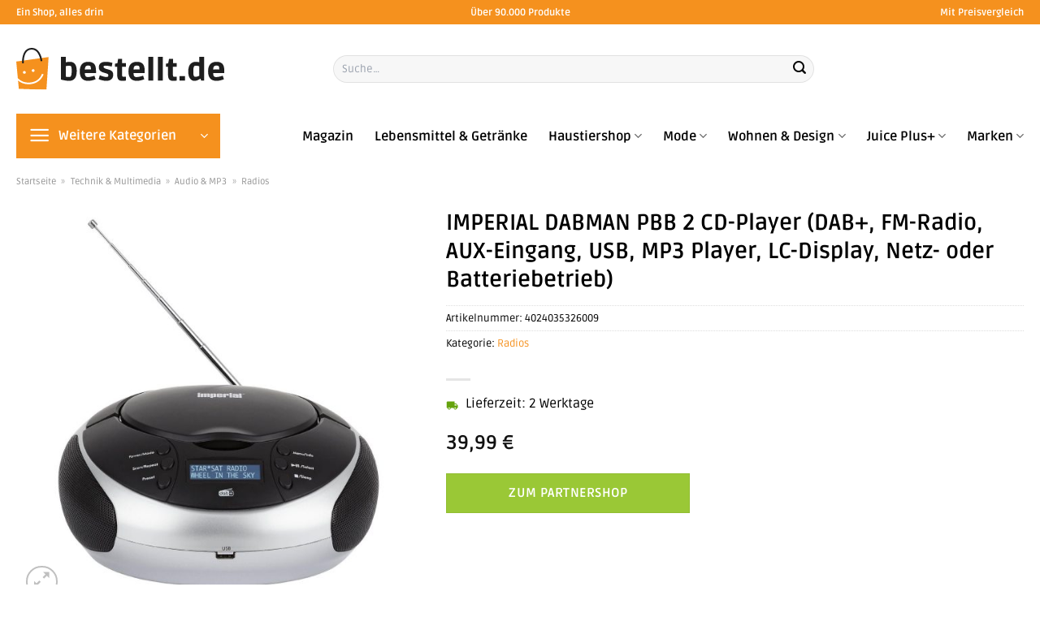

--- FILE ---
content_type: text/html; charset=UTF-8
request_url: https://www.bestellt.de/imperial-dabman-pbb-2-cd-player-dab-fm-radio-aux-eingang-usb-mp3-player-lc-display-netz-oder-batteriebetrieb/
body_size: 40282
content:
<!DOCTYPE html>
<html lang="de" class="loading-site no-js">
<head><meta charset="UTF-8" /><script>if(navigator.userAgent.match(/MSIE|Internet Explorer/i)||navigator.userAgent.match(/Trident\/7\..*?rv:11/i)){var href=document.location.href;if(!href.match(/[?&]nowprocket/)){if(href.indexOf("?")==-1){if(href.indexOf("#")==-1){document.location.href=href+"?nowprocket=1"}else{document.location.href=href.replace("#","?nowprocket=1#")}}else{if(href.indexOf("#")==-1){document.location.href=href+"&nowprocket=1"}else{document.location.href=href.replace("#","&nowprocket=1#")}}}}</script><script>class RocketLazyLoadScripts{constructor(){this.v="1.2.3",this.triggerEvents=["keydown","mousedown","mousemove","touchmove","touchstart","touchend","wheel"],this.userEventHandler=this._triggerListener.bind(this),this.touchStartHandler=this._onTouchStart.bind(this),this.touchMoveHandler=this._onTouchMove.bind(this),this.touchEndHandler=this._onTouchEnd.bind(this),this.clickHandler=this._onClick.bind(this),this.interceptedClicks=[],window.addEventListener("pageshow",t=>{this.persisted=t.persisted}),window.addEventListener("DOMContentLoaded",()=>{this._preconnect3rdParties()}),this.delayedScripts={normal:[],async:[],defer:[]},this.trash=[],this.allJQueries=[]}_addUserInteractionListener(t){if(document.hidden){t._triggerListener();return}this.triggerEvents.forEach(e=>window.addEventListener(e,t.userEventHandler,{passive:!0})),window.addEventListener("touchstart",t.touchStartHandler,{passive:!0}),window.addEventListener("mousedown",t.touchStartHandler),document.addEventListener("visibilitychange",t.userEventHandler)}_removeUserInteractionListener(){this.triggerEvents.forEach(t=>window.removeEventListener(t,this.userEventHandler,{passive:!0})),document.removeEventListener("visibilitychange",this.userEventHandler)}_onTouchStart(t){"HTML"!==t.target.tagName&&(window.addEventListener("touchend",this.touchEndHandler),window.addEventListener("mouseup",this.touchEndHandler),window.addEventListener("touchmove",this.touchMoveHandler,{passive:!0}),window.addEventListener("mousemove",this.touchMoveHandler),t.target.addEventListener("click",this.clickHandler),this._renameDOMAttribute(t.target,"onclick","rocket-onclick"),this._pendingClickStarted())}_onTouchMove(t){window.removeEventListener("touchend",this.touchEndHandler),window.removeEventListener("mouseup",this.touchEndHandler),window.removeEventListener("touchmove",this.touchMoveHandler,{passive:!0}),window.removeEventListener("mousemove",this.touchMoveHandler),t.target.removeEventListener("click",this.clickHandler),this._renameDOMAttribute(t.target,"rocket-onclick","onclick"),this._pendingClickFinished()}_onTouchEnd(t){window.removeEventListener("touchend",this.touchEndHandler),window.removeEventListener("mouseup",this.touchEndHandler),window.removeEventListener("touchmove",this.touchMoveHandler,{passive:!0}),window.removeEventListener("mousemove",this.touchMoveHandler)}_onClick(t){t.target.removeEventListener("click",this.clickHandler),this._renameDOMAttribute(t.target,"rocket-onclick","onclick"),this.interceptedClicks.push(t),t.preventDefault(),t.stopPropagation(),t.stopImmediatePropagation(),this._pendingClickFinished()}_replayClicks(){window.removeEventListener("touchstart",this.touchStartHandler,{passive:!0}),window.removeEventListener("mousedown",this.touchStartHandler),this.interceptedClicks.forEach(t=>{t.target.dispatchEvent(new MouseEvent("click",{view:t.view,bubbles:!0,cancelable:!0}))})}_waitForPendingClicks(){return new Promise(t=>{this._isClickPending?this._pendingClickFinished=t:t()})}_pendingClickStarted(){this._isClickPending=!0}_pendingClickFinished(){this._isClickPending=!1}_renameDOMAttribute(t,e,r){t.hasAttribute&&t.hasAttribute(e)&&(event.target.setAttribute(r,event.target.getAttribute(e)),event.target.removeAttribute(e))}_triggerListener(){this._removeUserInteractionListener(this),"loading"===document.readyState?document.addEventListener("DOMContentLoaded",this._loadEverythingNow.bind(this)):this._loadEverythingNow()}_preconnect3rdParties(){let t=[];document.querySelectorAll("script[type=rocketlazyloadscript]").forEach(e=>{if(e.hasAttribute("src")){let r=new URL(e.src).origin;r!==location.origin&&t.push({src:r,crossOrigin:e.crossOrigin||"module"===e.getAttribute("data-rocket-type")})}}),t=[...new Map(t.map(t=>[JSON.stringify(t),t])).values()],this._batchInjectResourceHints(t,"preconnect")}async _loadEverythingNow(){this.lastBreath=Date.now(),this._delayEventListeners(this),this._delayJQueryReady(this),this._handleDocumentWrite(),this._registerAllDelayedScripts(),this._preloadAllScripts(),await this._loadScriptsFromList(this.delayedScripts.normal),await this._loadScriptsFromList(this.delayedScripts.defer),await this._loadScriptsFromList(this.delayedScripts.async);try{await this._triggerDOMContentLoaded(),await this._triggerWindowLoad()}catch(t){console.error(t)}window.dispatchEvent(new Event("rocket-allScriptsLoaded")),this._waitForPendingClicks().then(()=>{this._replayClicks()}),this._emptyTrash()}_registerAllDelayedScripts(){document.querySelectorAll("script[type=rocketlazyloadscript]").forEach(t=>{t.hasAttribute("data-rocket-src")?t.hasAttribute("async")&&!1!==t.async?this.delayedScripts.async.push(t):t.hasAttribute("defer")&&!1!==t.defer||"module"===t.getAttribute("data-rocket-type")?this.delayedScripts.defer.push(t):this.delayedScripts.normal.push(t):this.delayedScripts.normal.push(t)})}async _transformScript(t){return new Promise((await this._littleBreath(),navigator.userAgent.indexOf("Firefox/")>0||""===navigator.vendor)?e=>{let r=document.createElement("script");[...t.attributes].forEach(t=>{let e=t.nodeName;"type"!==e&&("data-rocket-type"===e&&(e="type"),"data-rocket-src"===e&&(e="src"),r.setAttribute(e,t.nodeValue))}),t.text&&(r.text=t.text),r.hasAttribute("src")?(r.addEventListener("load",e),r.addEventListener("error",e)):(r.text=t.text,e());try{t.parentNode.replaceChild(r,t)}catch(i){e()}}:async e=>{function r(){t.setAttribute("data-rocket-status","failed"),e()}try{let i=t.getAttribute("data-rocket-type"),n=t.getAttribute("data-rocket-src");t.text,i?(t.type=i,t.removeAttribute("data-rocket-type")):t.removeAttribute("type"),t.addEventListener("load",function r(){t.setAttribute("data-rocket-status","executed"),e()}),t.addEventListener("error",r),n?(t.removeAttribute("data-rocket-src"),t.src=n):t.src="data:text/javascript;base64,"+window.btoa(unescape(encodeURIComponent(t.text)))}catch(s){r()}})}async _loadScriptsFromList(t){let e=t.shift();return e&&e.isConnected?(await this._transformScript(e),this._loadScriptsFromList(t)):Promise.resolve()}_preloadAllScripts(){this._batchInjectResourceHints([...this.delayedScripts.normal,...this.delayedScripts.defer,...this.delayedScripts.async],"preload")}_batchInjectResourceHints(t,e){var r=document.createDocumentFragment();t.forEach(t=>{let i=t.getAttribute&&t.getAttribute("data-rocket-src")||t.src;if(i){let n=document.createElement("link");n.href=i,n.rel=e,"preconnect"!==e&&(n.as="script"),t.getAttribute&&"module"===t.getAttribute("data-rocket-type")&&(n.crossOrigin=!0),t.crossOrigin&&(n.crossOrigin=t.crossOrigin),t.integrity&&(n.integrity=t.integrity),r.appendChild(n),this.trash.push(n)}}),document.head.appendChild(r)}_delayEventListeners(t){let e={};function r(t,r){!function t(r){!e[r]&&(e[r]={originalFunctions:{add:r.addEventListener,remove:r.removeEventListener},eventsToRewrite:[]},r.addEventListener=function(){arguments[0]=i(arguments[0]),e[r].originalFunctions.add.apply(r,arguments)},r.removeEventListener=function(){arguments[0]=i(arguments[0]),e[r].originalFunctions.remove.apply(r,arguments)});function i(t){return e[r].eventsToRewrite.indexOf(t)>=0?"rocket-"+t:t}}(t),e[t].eventsToRewrite.push(r)}function i(t,e){let r=t[e];Object.defineProperty(t,e,{get:()=>r||function(){},set(i){t["rocket"+e]=r=i}})}r(document,"DOMContentLoaded"),r(window,"DOMContentLoaded"),r(window,"load"),r(window,"pageshow"),r(document,"readystatechange"),i(document,"onreadystatechange"),i(window,"onload"),i(window,"onpageshow")}_delayJQueryReady(t){let e;function r(r){if(r&&r.fn&&!t.allJQueries.includes(r)){r.fn.ready=r.fn.init.prototype.ready=function(e){return t.domReadyFired?e.bind(document)(r):document.addEventListener("rocket-DOMContentLoaded",()=>e.bind(document)(r)),r([])};let i=r.fn.on;r.fn.on=r.fn.init.prototype.on=function(){if(this[0]===window){function t(t){return t.split(" ").map(t=>"load"===t||0===t.indexOf("load.")?"rocket-jquery-load":t).join(" ")}"string"==typeof arguments[0]||arguments[0]instanceof String?arguments[0]=t(arguments[0]):"object"==typeof arguments[0]&&Object.keys(arguments[0]).forEach(e=>{let r=arguments[0][e];delete arguments[0][e],arguments[0][t(e)]=r})}return i.apply(this,arguments),this},t.allJQueries.push(r)}e=r}r(window.jQuery),Object.defineProperty(window,"jQuery",{get:()=>e,set(t){r(t)}})}async _triggerDOMContentLoaded(){this.domReadyFired=!0,await this._littleBreath(),document.dispatchEvent(new Event("rocket-DOMContentLoaded")),await this._littleBreath(),window.dispatchEvent(new Event("rocket-DOMContentLoaded")),await this._littleBreath(),document.dispatchEvent(new Event("rocket-readystatechange")),await this._littleBreath(),document.rocketonreadystatechange&&document.rocketonreadystatechange()}async _triggerWindowLoad(){await this._littleBreath(),window.dispatchEvent(new Event("rocket-load")),await this._littleBreath(),window.rocketonload&&window.rocketonload(),await this._littleBreath(),this.allJQueries.forEach(t=>t(window).trigger("rocket-jquery-load")),await this._littleBreath();let t=new Event("rocket-pageshow");t.persisted=this.persisted,window.dispatchEvent(t),await this._littleBreath(),window.rocketonpageshow&&window.rocketonpageshow({persisted:this.persisted})}_handleDocumentWrite(){let t=new Map;document.write=document.writeln=function(e){let r=document.currentScript;r||console.error("WPRocket unable to document.write this: "+e);let i=document.createRange(),n=r.parentElement,s=t.get(r);void 0===s&&(s=r.nextSibling,t.set(r,s));let a=document.createDocumentFragment();i.setStart(a,0),a.appendChild(i.createContextualFragment(e)),n.insertBefore(a,s)}}async _littleBreath(){Date.now()-this.lastBreath>45&&(await this._requestAnimFrame(),this.lastBreath=Date.now())}async _requestAnimFrame(){return document.hidden?new Promise(t=>setTimeout(t)):new Promise(t=>requestAnimationFrame(t))}_emptyTrash(){this.trash.forEach(t=>t.remove())}static run(){let t=new RocketLazyLoadScripts;t._addUserInteractionListener(t)}}RocketLazyLoadScripts.run();</script>
	
	<link rel="profile" href="http://gmpg.org/xfn/11" />
	<link rel="pingback" href="https://www.bestellt.de/xmlrpc.php" />

	<script type="rocketlazyloadscript">(function(html){html.className = html.className.replace(/\bno-js\b/,'js')})(document.documentElement);</script>
<meta name='robots' content='index, follow, max-image-preview:large, max-snippet:-1, max-video-preview:-1' />
<link rel="preload" href="https://www.bestellt.de/wp-content/plugins/rate-my-post/public/css/fonts/ratemypost.ttf" type="font/ttf" as="font" crossorigin="anonymous"><meta name="viewport" content="width=device-width, initial-scale=1" />
	<!-- This site is optimized with the Yoast SEO plugin v26.8 - https://yoast.com/product/yoast-seo-wordpress/ -->
	<title>IMPERIAL DABMAN PBB 2 CD-Player (DAB+, FM-Radio, AUX-Eingang, USB, MP3 Player, LC-Display, Netz- oder Batteriebetrieb) online hier kaufen bei Bestellt.de</title>
	<meta name="description" content="Hier IMPERIAL DABMAN PBB 2 CD-Player (DAB+, FM-Radio, AUX-Eingang, USB, MP3 Player, LC-Display, Netz- oder Batteriebetrieb) zum top Preis online kaufen ✓ schnelle Lieferung durch unsere Partner ✓ top Qualität ✓" />
	<link rel="canonical" href="https://www.bestellt.de/imperial-dabman-pbb-2-cd-player-dab-fm-radio-aux-eingang-usb-mp3-player-lc-display-netz-oder-batteriebetrieb/" />
	<meta property="og:locale" content="de_DE" />
	<meta property="og:type" content="article" />
	<meta property="og:title" content="IMPERIAL DABMAN PBB 2 CD-Player (DAB+, FM-Radio, AUX-Eingang, USB, MP3 Player, LC-Display, Netz- oder Batteriebetrieb) online hier kaufen bei Bestellt.de" />
	<meta property="og:description" content="Hier IMPERIAL DABMAN PBB 2 CD-Player (DAB+, FM-Radio, AUX-Eingang, USB, MP3 Player, LC-Display, Netz- oder Batteriebetrieb) zum top Preis online kaufen ✓ schnelle Lieferung durch unsere Partner ✓ top Qualität ✓" />
	<meta property="og:url" content="https://www.bestellt.de/imperial-dabman-pbb-2-cd-player-dab-fm-radio-aux-eingang-usb-mp3-player-lc-display-netz-oder-batteriebetrieb/" />
	<meta property="og:site_name" content="Bestellt.de" />
	<meta property="article:modified_time" content="2025-05-17T19:10:32+00:00" />
	<meta property="og:image" content="https://www.bestellt.de/wp-content/uploads/2022/03/8600338700_70779_prod_001.jpeg" />
	<meta property="og:image:width" content="1650" />
	<meta property="og:image:height" content="1650" />
	<meta property="og:image:type" content="image/jpeg" />
	<meta name="twitter:card" content="summary_large_image" />
	<script type="application/ld+json" class="yoast-schema-graph">{"@context":"https://schema.org","@graph":[{"@type":"WebPage","@id":"https://www.bestellt.de/imperial-dabman-pbb-2-cd-player-dab-fm-radio-aux-eingang-usb-mp3-player-lc-display-netz-oder-batteriebetrieb/","url":"https://www.bestellt.de/imperial-dabman-pbb-2-cd-player-dab-fm-radio-aux-eingang-usb-mp3-player-lc-display-netz-oder-batteriebetrieb/","name":"IMPERIAL DABMAN PBB 2 CD-Player (DAB+, FM-Radio, AUX-Eingang, USB, MP3 Player, LC-Display, Netz- oder Batteriebetrieb) online hier kaufen bei Bestellt.de","isPartOf":{"@id":"https://www.bestellt.de/#website"},"primaryImageOfPage":{"@id":"https://www.bestellt.de/imperial-dabman-pbb-2-cd-player-dab-fm-radio-aux-eingang-usb-mp3-player-lc-display-netz-oder-batteriebetrieb/#primaryimage"},"image":{"@id":"https://www.bestellt.de/imperial-dabman-pbb-2-cd-player-dab-fm-radio-aux-eingang-usb-mp3-player-lc-display-netz-oder-batteriebetrieb/#primaryimage"},"thumbnailUrl":"https://www.bestellt.de/wp-content/uploads/2022/03/8600338700_70779_prod_001.jpeg","datePublished":"2022-03-25T12:03:05+00:00","dateModified":"2025-05-17T19:10:32+00:00","description":"Hier IMPERIAL DABMAN PBB 2 CD-Player (DAB+, FM-Radio, AUX-Eingang, USB, MP3 Player, LC-Display, Netz- oder Batteriebetrieb) zum top Preis online kaufen ✓ schnelle Lieferung durch unsere Partner ✓ top Qualität ✓","breadcrumb":{"@id":"https://www.bestellt.de/imperial-dabman-pbb-2-cd-player-dab-fm-radio-aux-eingang-usb-mp3-player-lc-display-netz-oder-batteriebetrieb/#breadcrumb"},"inLanguage":"de","potentialAction":[{"@type":"ReadAction","target":["https://www.bestellt.de/imperial-dabman-pbb-2-cd-player-dab-fm-radio-aux-eingang-usb-mp3-player-lc-display-netz-oder-batteriebetrieb/"]}]},{"@type":"ImageObject","inLanguage":"de","@id":"https://www.bestellt.de/imperial-dabman-pbb-2-cd-player-dab-fm-radio-aux-eingang-usb-mp3-player-lc-display-netz-oder-batteriebetrieb/#primaryimage","url":"https://www.bestellt.de/wp-content/uploads/2022/03/8600338700_70779_prod_001.jpeg","contentUrl":"https://www.bestellt.de/wp-content/uploads/2022/03/8600338700_70779_prod_001.jpeg","width":1650,"height":1650,"caption":"IMPERIAL DABMAN PBB 2 CD-Player (DAB+"},{"@type":"BreadcrumbList","@id":"https://www.bestellt.de/imperial-dabman-pbb-2-cd-player-dab-fm-radio-aux-eingang-usb-mp3-player-lc-display-netz-oder-batteriebetrieb/#breadcrumb","itemListElement":[{"@type":"ListItem","position":1,"name":"Startseite","item":"https://www.bestellt.de/"},{"@type":"ListItem","position":2,"name":"Shop","item":"https://www.bestellt.de/shop/"},{"@type":"ListItem","position":3,"name":"IMPERIAL DABMAN PBB 2 CD-Player (DAB+, FM-Radio, AUX-Eingang, USB, MP3 Player, LC-Display, Netz- oder Batteriebetrieb)"}]},{"@type":"WebSite","@id":"https://www.bestellt.de/#website","url":"https://www.bestellt.de/","name":"Bestellt.de","description":"","publisher":{"@id":"https://www.bestellt.de/#organization"},"alternateName":"deine Shoppingmall im Netz","potentialAction":[{"@type":"SearchAction","target":{"@type":"EntryPoint","urlTemplate":"https://www.bestellt.de/?s={search_term_string}"},"query-input":{"@type":"PropertyValueSpecification","valueRequired":true,"valueName":"search_term_string"}}],"inLanguage":"de"},{"@type":"Organization","@id":"https://www.bestellt.de/#organization","name":"Bestellt.de","url":"https://www.bestellt.de/","logo":{"@type":"ImageObject","inLanguage":"de","@id":"https://www.bestellt.de/#/schema/logo/image/","url":"https://www.bestellt.de/wp-content/uploads/2022/04/bestellt-de-favicon.png","contentUrl":"https://www.bestellt.de/wp-content/uploads/2022/04/bestellt-de-favicon.png","width":94,"height":94,"caption":"Bestellt.de"},"image":{"@id":"https://www.bestellt.de/#/schema/logo/image/"}}]}</script>
	<!-- / Yoast SEO plugin. -->



<link rel='prefetch' href='https://www.bestellt.de/wp-content/themes/flatsome/assets/js/flatsome.js?ver=a0a7aee297766598a20e' />
<link rel='prefetch' href='https://www.bestellt.de/wp-content/themes/flatsome/assets/js/chunk.slider.js?ver=3.18.6' />
<link rel='prefetch' href='https://www.bestellt.de/wp-content/themes/flatsome/assets/js/chunk.popups.js?ver=3.18.6' />
<link rel='prefetch' href='https://www.bestellt.de/wp-content/themes/flatsome/assets/js/chunk.tooltips.js?ver=3.18.6' />
<link rel='prefetch' href='https://www.bestellt.de/wp-content/themes/flatsome/assets/js/woocommerce.js?ver=49415fe6a9266f32f1f2' />
<style id='wp-img-auto-sizes-contain-inline-css' type='text/css'>
img:is([sizes=auto i],[sizes^="auto," i]){contain-intrinsic-size:3000px 1500px}
/*# sourceURL=wp-img-auto-sizes-contain-inline-css */
</style>
<link data-minify="1" rel='stylesheet' id='maintenanceLayer-css' href='https://www.bestellt.de/wp-content/cache/min/1/wp-content/plugins/dailylead_maintenance/css/layer.css?ver=1768410453' type='text/css' media='all' />
<link data-minify="1" rel='stylesheet' id='rate-my-post-css' href='https://www.bestellt.de/wp-content/cache/min/1/wp-content/plugins/rate-my-post/public/css/rate-my-post.css?ver=1768410453' type='text/css' media='all' />
<style id='rate-my-post-inline-css' type='text/css'>
.rmp-widgets-container p {  font-size: 12px;}.rmp-rating-widget .rmp-icon--ratings {  font-size: 12px;}
/*# sourceURL=rate-my-post-inline-css */
</style>
<link rel='stylesheet' id='photoswipe-css' href='https://www.bestellt.de/wp-content/plugins/woocommerce/assets/css/photoswipe/photoswipe.min.css?ver=9.4.1' type='text/css' media='all' />
<link rel='stylesheet' id='photoswipe-default-skin-css' href='https://www.bestellt.de/wp-content/plugins/woocommerce/assets/css/photoswipe/default-skin/default-skin.min.css?ver=9.4.1' type='text/css' media='all' />
<style id='woocommerce-inline-inline-css' type='text/css'>
.woocommerce form .form-row .required { visibility: visible; }
/*# sourceURL=woocommerce-inline-inline-css */
</style>
<link rel='stylesheet' id='ez-toc-css' href='https://www.bestellt.de/wp-content/plugins/easy-table-of-contents/assets/css/screen.min.css?ver=2.0.80' type='text/css' media='all' />
<style id='ez-toc-inline-css' type='text/css'>
div#ez-toc-container .ez-toc-title {font-size: 120%;}div#ez-toc-container .ez-toc-title {font-weight: 500;}div#ez-toc-container ul li , div#ez-toc-container ul li a {font-size: 95%;}div#ez-toc-container ul li , div#ez-toc-container ul li a {font-weight: 500;}div#ez-toc-container nav ul ul li {font-size: 90%;}div#ez-toc-container {background: #fff;border: 1px solid #000000;}div#ez-toc-container p.ez-toc-title , #ez-toc-container .ez_toc_custom_title_icon , #ez-toc-container .ez_toc_custom_toc_icon {color: #000000;}div#ez-toc-container ul.ez-toc-list a {color: #000000;}div#ez-toc-container ul.ez-toc-list a:hover {color: #000000;}div#ez-toc-container ul.ez-toc-list a:visited {color: #000000;}.ez-toc-counter nav ul li a::before {color: ;}.ez-toc-box-title {font-weight: bold; margin-bottom: 10px; text-align: center; text-transform: uppercase; letter-spacing: 1px; color: #666; padding-bottom: 5px;position:absolute;top:-4%;left:5%;background-color: inherit;transition: top 0.3s ease;}.ez-toc-box-title.toc-closed {top:-25%;}
.ez-toc-container-direction {direction: ltr;}.ez-toc-counter ul{counter-reset: item ;}.ez-toc-counter nav ul li a::before {content: counters(item, '.', decimal) '. ';display: inline-block;counter-increment: item;flex-grow: 0;flex-shrink: 0;margin-right: .2em; float: left; }.ez-toc-widget-direction {direction: ltr;}.ez-toc-widget-container ul{counter-reset: item ;}.ez-toc-widget-container nav ul li a::before {content: counters(item, '.', decimal) '. ';display: inline-block;counter-increment: item;flex-grow: 0;flex-shrink: 0;margin-right: .2em; float: left; }
/*# sourceURL=ez-toc-inline-css */
</style>
<link data-minify="1" rel='stylesheet' id='flatsome-main-css' href='https://www.bestellt.de/wp-content/cache/min/1/wp-content/themes/flatsome/assets/css/flatsome.css?ver=1768410453' type='text/css' media='all' />
<style id='flatsome-main-inline-css' type='text/css'>
@font-face {
				font-family: "fl-icons";
				font-display: block;
				src: url(https://www.bestellt.de/wp-content/themes/flatsome/assets/css/icons/fl-icons.eot?v=3.18.6);
				src:
					url(https://www.bestellt.de/wp-content/themes/flatsome/assets/css/icons/fl-icons.eot#iefix?v=3.18.6) format("embedded-opentype"),
					url(https://www.bestellt.de/wp-content/themes/flatsome/assets/css/icons/fl-icons.woff2?v=3.18.6) format("woff2"),
					url(https://www.bestellt.de/wp-content/themes/flatsome/assets/css/icons/fl-icons.ttf?v=3.18.6) format("truetype"),
					url(https://www.bestellt.de/wp-content/themes/flatsome/assets/css/icons/fl-icons.woff?v=3.18.6) format("woff"),
					url(https://www.bestellt.de/wp-content/themes/flatsome/assets/css/icons/fl-icons.svg?v=3.18.6#fl-icons) format("svg");
			}
/*# sourceURL=flatsome-main-inline-css */
</style>
<link data-minify="1" rel='stylesheet' id='flatsome-shop-css' href='https://www.bestellt.de/wp-content/cache/min/1/wp-content/themes/flatsome/assets/css/flatsome-shop.css?ver=1768410453' type='text/css' media='all' />
<script data-minify="1" type="text/javascript" src="https://www.bestellt.de/wp-content/cache/min/1/wp-content/plugins/dailylead_maintenance/js/layerShow.js?ver=1768410453" id="maintenanceLayerShow-js" defer></script>
<script data-minify="1" type="text/javascript" src="https://www.bestellt.de/wp-content/cache/min/1/wp-content/plugins/dailylead_maintenance/js/layer.js?ver=1768410453" id="maintenanceLayer-js" defer></script>
<script type="rocketlazyloadscript" data-rocket-type="text/javascript" data-rocket-src="https://www.bestellt.de/wp-includes/js/jquery/jquery.min.js?ver=3.7.1" id="jquery-core-js" defer></script>
<script type="rocketlazyloadscript" data-rocket-type="text/javascript" data-rocket-src="https://www.bestellt.de/wp-content/plugins/woocommerce/assets/js/jquery-blockui/jquery.blockUI.min.js?ver=2.7.0-wc.9.4.1" id="jquery-blockui-js" data-wp-strategy="defer" defer></script>
<script type="text/javascript" id="wc-add-to-cart-js-extra">
/* <![CDATA[ */
var wc_add_to_cart_params = {"ajax_url":"/wp-admin/admin-ajax.php","wc_ajax_url":"/?wc-ajax=%%endpoint%%","i18n_view_cart":"Warenkorb anzeigen","cart_url":"https://www.bestellt.de/warenkorb/","is_cart":"","cart_redirect_after_add":"no"};
//# sourceURL=wc-add-to-cart-js-extra
/* ]]> */
</script>
<script type="rocketlazyloadscript" data-rocket-type="text/javascript" data-rocket-src="https://www.bestellt.de/wp-content/plugins/woocommerce/assets/js/frontend/add-to-cart.min.js?ver=9.4.1" id="wc-add-to-cart-js" defer="defer" data-wp-strategy="defer"></script>
<script type="rocketlazyloadscript" data-rocket-type="text/javascript" data-rocket-src="https://www.bestellt.de/wp-content/plugins/woocommerce/assets/js/photoswipe/photoswipe.min.js?ver=4.1.1-wc.9.4.1" id="photoswipe-js" defer="defer" data-wp-strategy="defer"></script>
<script type="rocketlazyloadscript" data-rocket-type="text/javascript" data-rocket-src="https://www.bestellt.de/wp-content/plugins/woocommerce/assets/js/photoswipe/photoswipe-ui-default.min.js?ver=4.1.1-wc.9.4.1" id="photoswipe-ui-default-js" defer="defer" data-wp-strategy="defer"></script>
<script type="text/javascript" id="wc-single-product-js-extra">
/* <![CDATA[ */
var wc_single_product_params = {"i18n_required_rating_text":"Bitte w\u00e4hle eine Bewertung","review_rating_required":"yes","flexslider":{"rtl":false,"animation":"slide","smoothHeight":true,"directionNav":false,"controlNav":"thumbnails","slideshow":false,"animationSpeed":500,"animationLoop":false,"allowOneSlide":false},"zoom_enabled":"","zoom_options":[],"photoswipe_enabled":"1","photoswipe_options":{"shareEl":false,"closeOnScroll":false,"history":false,"hideAnimationDuration":0,"showAnimationDuration":0},"flexslider_enabled":""};
//# sourceURL=wc-single-product-js-extra
/* ]]> */
</script>
<script type="rocketlazyloadscript" data-rocket-type="text/javascript" data-rocket-src="https://www.bestellt.de/wp-content/plugins/woocommerce/assets/js/frontend/single-product.min.js?ver=9.4.1" id="wc-single-product-js" defer="defer" data-wp-strategy="defer"></script>
<script type="rocketlazyloadscript" data-rocket-type="text/javascript" data-rocket-src="https://www.bestellt.de/wp-content/plugins/woocommerce/assets/js/js-cookie/js.cookie.min.js?ver=2.1.4-wc.9.4.1" id="js-cookie-js" data-wp-strategy="defer" defer></script>
<style>.woocommerce-product-gallery{ opacity: 1 !important; }</style><script type="rocketlazyloadscript">
  var _paq = window._paq = window._paq || [];
  /* tracker methods like "setCustomDimension" should be called before "trackPageView" */
  _paq.push(['trackPageView']);
  _paq.push(['enableLinkTracking']);
  (function() {
    var u="//stats.dailylead.de/";
    _paq.push(['setTrackerUrl', u+'matomo.php']);
    _paq.push(['setSiteId', '17']);
    var d=document, g=d.createElement('script'), s=d.getElementsByTagName('script')[0];
    g.async=true; g.src=u+'matomo.js'; s.parentNode.insertBefore(g,s);
  })();
</script>	<noscript><style>.woocommerce-product-gallery{ opacity: 1 !important; }</style></noscript>
	<style class='wp-fonts-local' type='text/css'>
@font-face{font-family:Inter;font-style:normal;font-weight:300 900;font-display:fallback;src:url('https://www.bestellt.de/wp-content/plugins/woocommerce/assets/fonts/Inter-VariableFont_slnt,wght.woff2') format('woff2');font-stretch:normal;}
@font-face{font-family:Cardo;font-style:normal;font-weight:400;font-display:fallback;src:url('https://www.bestellt.de/wp-content/plugins/woocommerce/assets/fonts/cardo_normal_400.woff2') format('woff2');}
</style>
<link rel="icon" href="https://www.bestellt.de/wp-content/uploads/2022/04/cropped-bestellt-de-favicon-32x32.png" sizes="32x32" />
<link rel="icon" href="https://www.bestellt.de/wp-content/uploads/2022/04/cropped-bestellt-de-favicon-192x192.png" sizes="192x192" />
<link rel="apple-touch-icon" href="https://www.bestellt.de/wp-content/uploads/2022/04/cropped-bestellt-de-favicon-180x180.png" />
<meta name="msapplication-TileImage" content="https://www.bestellt.de/wp-content/uploads/2022/04/cropped-bestellt-de-favicon-270x270.png" />
<style id="custom-css" type="text/css">:root {--primary-color: #f5911e;--fs-color-primary: #f5911e;--fs-color-secondary: #9ac836;--fs-color-success: #7a9c59;--fs-color-alert: #b20000;--fs-experimental-link-color: #f5911e;--fs-experimental-link-color-hover: #000000;}.tooltipster-base {--tooltip-color: #fff;--tooltip-bg-color: #000;}.off-canvas-right .mfp-content, .off-canvas-left .mfp-content {--drawer-width: 300px;}.off-canvas .mfp-content.off-canvas-cart {--drawer-width: 360px;}.container-width, .full-width .ubermenu-nav, .container, .row{max-width: 1270px}.row.row-collapse{max-width: 1240px}.row.row-small{max-width: 1262.5px}.row.row-large{max-width: 1300px}.header-main{height: 110px}#logo img{max-height: 110px}#logo{width:360px;}#logo img{padding:20px 0;}.header-bottom{min-height: 55px}.header-top{min-height: 30px}.transparent .header-main{height: 90px}.transparent #logo img{max-height: 90px}.has-transparent + .page-title:first-of-type,.has-transparent + #main > .page-title,.has-transparent + #main > div > .page-title,.has-transparent + #main .page-header-wrapper:first-of-type .page-title{padding-top: 170px;}.header.show-on-scroll,.stuck .header-main{height:70px!important}.stuck #logo img{max-height: 70px!important}.search-form{ width: 70%;}.header-bottom {background-color: #ffffff}.header-main .nav > li > a{line-height: 16px }.stuck .header-main .nav > li > a{line-height: 50px }.header-bottom-nav > li > a{line-height: 16px }@media (max-width: 549px) {.header-main{height: 70px}#logo img{max-height: 70px}}.main-menu-overlay{background-color: #ffffff}body{color: #000000}h1,h2,h3,h4,h5,h6,.heading-font{color: #000000;}body{font-size: 100%;}@media screen and (max-width: 549px){body{font-size: 100%;}}body{font-family: Ruda, sans-serif;}body {font-weight: 400;font-style: normal;}.nav > li > a {font-family: Ruda, sans-serif;}.mobile-sidebar-levels-2 .nav > li > ul > li > a {font-family: Ruda, sans-serif;}.nav > li > a,.mobile-sidebar-levels-2 .nav > li > ul > li > a {font-weight: 700;font-style: normal;}h1,h2,h3,h4,h5,h6,.heading-font, .off-canvas-center .nav-sidebar.nav-vertical > li > a{font-family: Ruda, sans-serif;}h1,h2,h3,h4,h5,h6,.heading-font,.banner h1,.banner h2 {font-weight: 700;font-style: normal;}.alt-font{font-family: "Dancing Script", sans-serif;}.alt-font {font-weight: 400!important;font-style: normal!important;}.header:not(.transparent) .header-nav-main.nav > li > a {color: #000000;}.header:not(.transparent) .header-bottom-nav.nav > li > a{color: #000000;}.widget:where(:not(.widget_shopping_cart)) a{color: #000000;}.widget:where(:not(.widget_shopping_cart)) a:hover{color: #f5911e;}.widget .tagcloud a:hover{border-color: #f5911e; background-color: #f5911e;}.has-equal-box-heights .box-image {padding-top: 100%;}@media screen and (min-width: 550px){.products .box-vertical .box-image{min-width: 300px!important;width: 300px!important;}}.header-main .social-icons,.header-main .cart-icon strong,.header-main .menu-title,.header-main .header-button > .button.is-outline,.header-main .nav > li > a > i:not(.icon-angle-down){color: #000000!important;}.header-main .header-button > .button.is-outline,.header-main .cart-icon strong:after,.header-main .cart-icon strong{border-color: #000000!important;}.header-main .header-button > .button:not(.is-outline){background-color: #000000!important;}.header-main .current-dropdown .cart-icon strong,.header-main .header-button > .button:hover,.header-main .header-button > .button:hover i,.header-main .header-button > .button:hover span{color:#FFF!important;}.header-main .menu-title:hover,.header-main .social-icons a:hover,.header-main .header-button > .button.is-outline:hover,.header-main .nav > li > a:hover > i:not(.icon-angle-down){color: #000000!important;}.header-main .current-dropdown .cart-icon strong,.header-main .header-button > .button:hover{background-color: #000000!important;}.header-main .current-dropdown .cart-icon strong:after,.header-main .current-dropdown .cart-icon strong,.header-main .header-button > .button:hover{border-color: #000000!important;}.absolute-footer, html{background-color: #ffffff}.page-title-small + main .product-container > .row{padding-top:0;}.header-vertical-menu__opener{height: 55px}.header-vertical-menu__opener {width: 251px}.header-vertical-menu__fly-out {width: 226px}.header-vertical-menu__opener{color: #ffffff}.header-vertical-menu__fly-out{background-color: #ffffff}.nav-vertical-fly-out > li + li {border-top-width: 1px; border-top-style: solid;}/* Custom CSS *//* ruda-regular - latin */@font-face {font-family: 'Ruda';font-style: normal;font-weight: 400;src: url('../fonts/ruda-v21-latin-regular.eot'); /* IE9 Compat Modes */src: local(''), url('../fonts/ruda-v21-latin-regular.eot?#iefix') format('embedded-opentype'), /* IE6-IE8 */ url('../fonts/ruda-v21-latin-regular.woff2') format('woff2'), /* Super Modern Browsers */ url('../fonts/ruda-v21-latin-regular.woff') format('woff'), /* Modern Browsers */ url('../fonts/ruda-v21-latin-regular.ttf') format('truetype'), /* Safari, Android, iOS */ url('../fonts/ruda-v21-latin-regular.svg#Ruda') format('svg'); /* Legacy iOS */}/* ruda-700 - latin */@font-face {font-family: 'Ruda';font-style: normal;font-weight: 700;src: url('../fonts/ruda-v21-latin-700.eot'); /* IE9 Compat Modes */src: local(''), url('../fonts/ruda-v21-latin-700.eot?#iefix') format('embedded-opentype'), /* IE6-IE8 */ url('../fonts/ruda-v21-latin-700.woff2') format('woff2'), /* Super Modern Browsers */ url('../fonts/ruda-v21-latin-700.woff') format('woff'), /* Modern Browsers */ url('../fonts/ruda-v21-latin-700.ttf') format('truetype'), /* Safari, Android, iOS */ url('../fonts/ruda-v21-latin-700.svg#Ruda') format('svg'); /* Legacy iOS */}/*** START MENU frühes umschalten auf MobileCSS ***/@media (min-width: 850px) and (max-width: 1100px) {header [data-show=show-for-medium], header .show-for-medium {display: block !important;}}@media (max-width: 1100px) {header [data-show=hide-for-medium], header .hide-for-medium {display: none !important;}.medium-logo-center .logo {-webkit-box-ordinal-group: 2;-ms-flex-order: 2;order: 2;}header .show-for-medium.flex-right {-webkit-box-ordinal-group: 3;-ms-flex-order: 3;order: 3;}.medium-logo-center .logo img {margin: 0 auto;}}/*** END MENUfrühes umschalten auf MobileCSS ***/.header-vertical-menu__fly-out .current-dropdown.menu-item .nav-dropdown {display: block;}.header-vertical-menu__opener {font-size: initial;}.off-canvas-right .mfp-content, .off-canvas-left .mfp-content {max-width: 300px;width:100%}.off-canvas-left.mfp-ready .mfp-close {color: black;}.product-summary .woocommerce-Price-currencySymbol {font-size: inherit;vertical-align: inherit;margin-top: inherit;}.product-section-title-related {text-align: center;padding-top: 45px;}.yith-wcwl-add-to-wishlist {margin-top: 10px;margin-bottom: 30px;}.page-title {margin-top: 20px;}@media screen and (min-width: 850px) {.page-title-inner {padding-top: 0;min-height: auto;}}/*** START Sticky Banner ***/.sticky-add-to-cart__product img {display: none;}.sticky-add-to-cart__product .product-title-small {display: none;}.sticky-add-to-cart--active .cart {margin: 0 3px 0 15px;padding-top: 5px;padding-bottom: 5px;max-width: 270px;flex-grow: 1;}.sticky-add-to-cart.sticky-add-to-cart--active .single_add_to_cart_button{margin: 0;padding-top: 7px;padding-bottom: 7px;border-radius: 99px;width: 100%;}.single_add_to_cart_button,.sticky-add-to-cart:not(.sticky-add-to-cart--active) .single_add_to_cart_button {padding: 5px;max-width: 300px;width:100%;margin:0;}.sticky-add-to-cart--active {-webkit-backdrop-filter: blur(7px);backdrop-filter: blur(7px);display: flex;justify-content: center;padding: 3px 10px;}.sticky-add-to-cart__product .product-title-small {height: 14px;overflow: hidden;}.sticky-add-to-cart--active .woocommerce-variation-price, .sticky-add-to-cart--active .product-page-price {font-size: 24px;}.sticky-add-to-cart--active .price del {font-size: 50%;margin-bottom: 4px;}.sticky-add-to-cart--active .price del::after {width: 50%;}.sticky-add-to-cart--active .price-wrapper .price {display: flex;flex-direction: column;}/*** END Sticky Banner ***/.yadore {display: grid;grid-template-columns: repeat(4,minmax(0,1fr));gap:1rem;}.col-4 .yadore {display: grid;grid-template-columns: repeat(4,minmax(0,1fr));gap:1rem;}.yadore .yadore-item {background: #fff;border-radius: 15px;}.yadore .yadore-item li.delivery_time,.yadore .yadore-item li.stock_status,.yadore .yadore-item li.stock_status.nicht {list-style-type: none;padding: 0px 0 0px 24px;margin: 0px!important;}.yadore .yadore-item img:not(.logo) {min-height: 170px;max-height: 170px;}.yadore .yadore-item img.logo {max-width: 70px;max-height: 30px;}.ayo-logo-name {margin-top: 12px;display: block;white-space: nowrap;font-size: xx-small;}.product-info {display: flex;flex-direction: column;padding-bottom: 0;}.product-info.product-title {order: 1;}.product-info .is-divider {order: 2;}.product-info .product-short-description {order: 3;}.product-info .product-short-description li {list-style-type: none;padding: 0px 0 3px 24px;margin: 0px!important;}li.delivery_time,.product-info .product-short-description li.delivery_time {background: url([data-uri]) no-repeat left center;}li.delivery_time,.product-info .product-short-description li.delivery_time {background: url([data-uri]) no-repeat left center;}li.stock_status,.product-info .product-short-description li.stock_status {background: url([data-uri]) no-repeat left center;}li.stock_status.nicht,.product-info .product-short-description li.stock_status.nicht {background: url([data-uri]) no-repeat left center;}.product-info .price-wrapper {order: 4;}.product-info .price-wrapper .price {margin: 0;}.product-info .cart,.product-info .sticky-add-to-cart-wrapper {order:5;margin: 25px 0;}.product-info .yith-wcwl-add-to-wishlist {order: 6;margin: 0;}.overflow-hidden { overflow: hidden;}.overflow-hidden.banner h3 {line-height: 0;}.nowrap { white-space: nowrap;}.height-40 {height: 40px !important;}.m-0 {margin: 0 !important;}a.stretched-link:after {position: absolute;top: 0;right: 0;bottom: 0;left: 0;pointer-events: auto;content: "";background-color: rgba(0,0,0,0.0);z-index: 1;}.z-index-0 {z-index: 0;}.z-index-10 {z-index: 10;}.price del {text-decoration-line: none;position: relative;}.price del::after {content: '';position: absolute;border-top: 2px solid red;width: 100%;height: 100%;left: 0;transform: rotate(-10deg);top: 50%;}#wrapper:after {position: absolute;content: "";background: white;width: 100%;height: 35px;backdrop-filter: blur(1000px);}/* START Mobile Menu */.off-canvas-left .mfp-content, .off-canvas-right .mfp-content {width: 75%;max-width: 360px;}.off-canvas-left .mfp-content .nav>li>a, .off-canvas-right .mfp-content .nav>li>a,.mobile-sidebar-levels-2 .nav-slide>li>.sub-menu>li:not(.nav-slide-header)>a, .mobile-sidebar-levels-2 .nav-slide>li>ul.children>li:not(.nav-slide-header)>a {font-size: 1.1em;color: #000;}.mobile-sidebar-levels-2 .nav-slide>li>.sub-menu>li:not(.nav-slide-header)>a, .mobile-sidebar-levels-2 .nav-slide>li>ul.children>li:not(.nav-slide-header)>a {text-transform: none;}/* END Mobile Menu */.product-title a {color: #000000;}.product-title a:hover {color: var(--fs-experimental-link-color);}/* Custom CSS Tablet */@media (max-width: 849px){.nav li a,.nav-vertical>li>ul li a,.nav-slide-header .toggle,.mobile-sidebar-levels-2 .nav-slide>li>ul.children>li>a, .mobile-sidebar-levels-2 .nav-slide>li>.sub-menu>li>a {color: #000 !important;opacity: 1;}/*** START Sticky Banner ***/.sticky-add-to-cart--active {justify-content: space-between;font-size: .9em;}/*** END Sticky Banner ***/.yadore,.col-4 .yadore {grid-template-columns: repeat(2,minmax(0,1fr));}.post-title.is-large {font-size: 1.75em;}}/* Custom CSS Mobile */@media (max-width: 549px){/*** START Sticky Banner ***/.sticky-add-to-cart:not(.sticky-add-to-cart--active) {width: 100% !important;max-width: 100%;}.sticky-add-to-cart:not(.sticky-add-to-cart--active) .single_add_to_cart_button {padding: 5px 25px;max-width: 100%;}/*** END Sticky Banner ***/.single_add_to_cart_button {padding: 5px 25px;max-width: 100%;width: 100%;}.yadore,.col-4 .yadore {grid-template-columns: repeat(1,minmax(0,1fr));}}.label-new.menu-item > a:after{content:"Neu";}.label-hot.menu-item > a:after{content:"Hot";}.label-sale.menu-item > a:after{content:"Aktion";}.label-popular.menu-item > a:after{content:"Beliebt";}</style>		<style type="text/css" id="wp-custom-css">
			html, body {
    overflow: visible;
}		</style>
		<style id="kirki-inline-styles">/* cyrillic */
@font-face {
  font-family: 'Ruda';
  font-style: normal;
  font-weight: 400;
  font-display: swap;
  src: url(https://www.bestellt.de/wp-content/fonts/ruda/k3kfo8YQJOpFqnwdaObJ.woff2) format('woff2');
  unicode-range: U+0301, U+0400-045F, U+0490-0491, U+04B0-04B1, U+2116;
}
/* vietnamese */
@font-face {
  font-family: 'Ruda';
  font-style: normal;
  font-weight: 400;
  font-display: swap;
  src: url(https://www.bestellt.de/wp-content/fonts/ruda/k3kfo8YQJOpFqncdaObJ.woff2) format('woff2');
  unicode-range: U+0102-0103, U+0110-0111, U+0128-0129, U+0168-0169, U+01A0-01A1, U+01AF-01B0, U+0300-0301, U+0303-0304, U+0308-0309, U+0323, U+0329, U+1EA0-1EF9, U+20AB;
}
/* latin-ext */
@font-face {
  font-family: 'Ruda';
  font-style: normal;
  font-weight: 400;
  font-display: swap;
  src: url(https://www.bestellt.de/wp-content/fonts/ruda/k3kfo8YQJOpFqnYdaObJ.woff2) format('woff2');
  unicode-range: U+0100-02BA, U+02BD-02C5, U+02C7-02CC, U+02CE-02D7, U+02DD-02FF, U+0304, U+0308, U+0329, U+1D00-1DBF, U+1E00-1E9F, U+1EF2-1EFF, U+2020, U+20A0-20AB, U+20AD-20C0, U+2113, U+2C60-2C7F, U+A720-A7FF;
}
/* latin */
@font-face {
  font-family: 'Ruda';
  font-style: normal;
  font-weight: 400;
  font-display: swap;
  src: url(https://www.bestellt.de/wp-content/fonts/ruda/k3kfo8YQJOpFqngdaA.woff2) format('woff2');
  unicode-range: U+0000-00FF, U+0131, U+0152-0153, U+02BB-02BC, U+02C6, U+02DA, U+02DC, U+0304, U+0308, U+0329, U+2000-206F, U+20AC, U+2122, U+2191, U+2193, U+2212, U+2215, U+FEFF, U+FFFD;
}
/* cyrillic */
@font-face {
  font-family: 'Ruda';
  font-style: normal;
  font-weight: 700;
  font-display: swap;
  src: url(https://www.bestellt.de/wp-content/fonts/ruda/k3kfo8YQJOpFqnwdaObJ.woff2) format('woff2');
  unicode-range: U+0301, U+0400-045F, U+0490-0491, U+04B0-04B1, U+2116;
}
/* vietnamese */
@font-face {
  font-family: 'Ruda';
  font-style: normal;
  font-weight: 700;
  font-display: swap;
  src: url(https://www.bestellt.de/wp-content/fonts/ruda/k3kfo8YQJOpFqncdaObJ.woff2) format('woff2');
  unicode-range: U+0102-0103, U+0110-0111, U+0128-0129, U+0168-0169, U+01A0-01A1, U+01AF-01B0, U+0300-0301, U+0303-0304, U+0308-0309, U+0323, U+0329, U+1EA0-1EF9, U+20AB;
}
/* latin-ext */
@font-face {
  font-family: 'Ruda';
  font-style: normal;
  font-weight: 700;
  font-display: swap;
  src: url(https://www.bestellt.de/wp-content/fonts/ruda/k3kfo8YQJOpFqnYdaObJ.woff2) format('woff2');
  unicode-range: U+0100-02BA, U+02BD-02C5, U+02C7-02CC, U+02CE-02D7, U+02DD-02FF, U+0304, U+0308, U+0329, U+1D00-1DBF, U+1E00-1E9F, U+1EF2-1EFF, U+2020, U+20A0-20AB, U+20AD-20C0, U+2113, U+2C60-2C7F, U+A720-A7FF;
}
/* latin */
@font-face {
  font-family: 'Ruda';
  font-style: normal;
  font-weight: 700;
  font-display: swap;
  src: url(https://www.bestellt.de/wp-content/fonts/ruda/k3kfo8YQJOpFqngdaA.woff2) format('woff2');
  unicode-range: U+0000-00FF, U+0131, U+0152-0153, U+02BB-02BC, U+02C6, U+02DA, U+02DC, U+0304, U+0308, U+0329, U+2000-206F, U+20AC, U+2122, U+2191, U+2193, U+2212, U+2215, U+FEFF, U+FFFD;
}/* vietnamese */
@font-face {
  font-family: 'Dancing Script';
  font-style: normal;
  font-weight: 400;
  font-display: swap;
  src: url(https://www.bestellt.de/wp-content/fonts/dancing-script/If2cXTr6YS-zF4S-kcSWSVi_sxjsohD9F50Ruu7BMSo3Rep8ltA.woff2) format('woff2');
  unicode-range: U+0102-0103, U+0110-0111, U+0128-0129, U+0168-0169, U+01A0-01A1, U+01AF-01B0, U+0300-0301, U+0303-0304, U+0308-0309, U+0323, U+0329, U+1EA0-1EF9, U+20AB;
}
/* latin-ext */
@font-face {
  font-family: 'Dancing Script';
  font-style: normal;
  font-weight: 400;
  font-display: swap;
  src: url(https://www.bestellt.de/wp-content/fonts/dancing-script/If2cXTr6YS-zF4S-kcSWSVi_sxjsohD9F50Ruu7BMSo3ROp8ltA.woff2) format('woff2');
  unicode-range: U+0100-02BA, U+02BD-02C5, U+02C7-02CC, U+02CE-02D7, U+02DD-02FF, U+0304, U+0308, U+0329, U+1D00-1DBF, U+1E00-1E9F, U+1EF2-1EFF, U+2020, U+20A0-20AB, U+20AD-20C0, U+2113, U+2C60-2C7F, U+A720-A7FF;
}
/* latin */
@font-face {
  font-family: 'Dancing Script';
  font-style: normal;
  font-weight: 400;
  font-display: swap;
  src: url(https://www.bestellt.de/wp-content/fonts/dancing-script/If2cXTr6YS-zF4S-kcSWSVi_sxjsohD9F50Ruu7BMSo3Sup8.woff2) format('woff2');
  unicode-range: U+0000-00FF, U+0131, U+0152-0153, U+02BB-02BC, U+02C6, U+02DA, U+02DC, U+0304, U+0308, U+0329, U+2000-206F, U+20AC, U+2122, U+2191, U+2193, U+2212, U+2215, U+FEFF, U+FFFD;
}</style><noscript><style id="rocket-lazyload-nojs-css">.rll-youtube-player, [data-lazy-src]{display:none !important;}</style></noscript><link data-minify="1" rel='stylesheet' id='wc-blocks-style-css' href='https://www.bestellt.de/wp-content/cache/min/1/wp-content/plugins/woocommerce/assets/client/blocks/wc-blocks.css?ver=1768410453' type='text/css' media='all' />
<style id='global-styles-inline-css' type='text/css'>
:root{--wp--preset--aspect-ratio--square: 1;--wp--preset--aspect-ratio--4-3: 4/3;--wp--preset--aspect-ratio--3-4: 3/4;--wp--preset--aspect-ratio--3-2: 3/2;--wp--preset--aspect-ratio--2-3: 2/3;--wp--preset--aspect-ratio--16-9: 16/9;--wp--preset--aspect-ratio--9-16: 9/16;--wp--preset--color--black: #000000;--wp--preset--color--cyan-bluish-gray: #abb8c3;--wp--preset--color--white: #ffffff;--wp--preset--color--pale-pink: #f78da7;--wp--preset--color--vivid-red: #cf2e2e;--wp--preset--color--luminous-vivid-orange: #ff6900;--wp--preset--color--luminous-vivid-amber: #fcb900;--wp--preset--color--light-green-cyan: #7bdcb5;--wp--preset--color--vivid-green-cyan: #00d084;--wp--preset--color--pale-cyan-blue: #8ed1fc;--wp--preset--color--vivid-cyan-blue: #0693e3;--wp--preset--color--vivid-purple: #9b51e0;--wp--preset--color--primary: #f5911e;--wp--preset--color--secondary: #9ac836;--wp--preset--color--success: #7a9c59;--wp--preset--color--alert: #b20000;--wp--preset--gradient--vivid-cyan-blue-to-vivid-purple: linear-gradient(135deg,rgb(6,147,227) 0%,rgb(155,81,224) 100%);--wp--preset--gradient--light-green-cyan-to-vivid-green-cyan: linear-gradient(135deg,rgb(122,220,180) 0%,rgb(0,208,130) 100%);--wp--preset--gradient--luminous-vivid-amber-to-luminous-vivid-orange: linear-gradient(135deg,rgb(252,185,0) 0%,rgb(255,105,0) 100%);--wp--preset--gradient--luminous-vivid-orange-to-vivid-red: linear-gradient(135deg,rgb(255,105,0) 0%,rgb(207,46,46) 100%);--wp--preset--gradient--very-light-gray-to-cyan-bluish-gray: linear-gradient(135deg,rgb(238,238,238) 0%,rgb(169,184,195) 100%);--wp--preset--gradient--cool-to-warm-spectrum: linear-gradient(135deg,rgb(74,234,220) 0%,rgb(151,120,209) 20%,rgb(207,42,186) 40%,rgb(238,44,130) 60%,rgb(251,105,98) 80%,rgb(254,248,76) 100%);--wp--preset--gradient--blush-light-purple: linear-gradient(135deg,rgb(255,206,236) 0%,rgb(152,150,240) 100%);--wp--preset--gradient--blush-bordeaux: linear-gradient(135deg,rgb(254,205,165) 0%,rgb(254,45,45) 50%,rgb(107,0,62) 100%);--wp--preset--gradient--luminous-dusk: linear-gradient(135deg,rgb(255,203,112) 0%,rgb(199,81,192) 50%,rgb(65,88,208) 100%);--wp--preset--gradient--pale-ocean: linear-gradient(135deg,rgb(255,245,203) 0%,rgb(182,227,212) 50%,rgb(51,167,181) 100%);--wp--preset--gradient--electric-grass: linear-gradient(135deg,rgb(202,248,128) 0%,rgb(113,206,126) 100%);--wp--preset--gradient--midnight: linear-gradient(135deg,rgb(2,3,129) 0%,rgb(40,116,252) 100%);--wp--preset--font-size--small: 13px;--wp--preset--font-size--medium: 20px;--wp--preset--font-size--large: 36px;--wp--preset--font-size--x-large: 42px;--wp--preset--font-family--inter: "Inter", sans-serif;--wp--preset--font-family--cardo: Cardo;--wp--preset--spacing--20: 0.44rem;--wp--preset--spacing--30: 0.67rem;--wp--preset--spacing--40: 1rem;--wp--preset--spacing--50: 1.5rem;--wp--preset--spacing--60: 2.25rem;--wp--preset--spacing--70: 3.38rem;--wp--preset--spacing--80: 5.06rem;--wp--preset--shadow--natural: 6px 6px 9px rgba(0, 0, 0, 0.2);--wp--preset--shadow--deep: 12px 12px 50px rgba(0, 0, 0, 0.4);--wp--preset--shadow--sharp: 6px 6px 0px rgba(0, 0, 0, 0.2);--wp--preset--shadow--outlined: 6px 6px 0px -3px rgb(255, 255, 255), 6px 6px rgb(0, 0, 0);--wp--preset--shadow--crisp: 6px 6px 0px rgb(0, 0, 0);}:where(body) { margin: 0; }.wp-site-blocks > .alignleft { float: left; margin-right: 2em; }.wp-site-blocks > .alignright { float: right; margin-left: 2em; }.wp-site-blocks > .aligncenter { justify-content: center; margin-left: auto; margin-right: auto; }:where(.is-layout-flex){gap: 0.5em;}:where(.is-layout-grid){gap: 0.5em;}.is-layout-flow > .alignleft{float: left;margin-inline-start: 0;margin-inline-end: 2em;}.is-layout-flow > .alignright{float: right;margin-inline-start: 2em;margin-inline-end: 0;}.is-layout-flow > .aligncenter{margin-left: auto !important;margin-right: auto !important;}.is-layout-constrained > .alignleft{float: left;margin-inline-start: 0;margin-inline-end: 2em;}.is-layout-constrained > .alignright{float: right;margin-inline-start: 2em;margin-inline-end: 0;}.is-layout-constrained > .aligncenter{margin-left: auto !important;margin-right: auto !important;}.is-layout-constrained > :where(:not(.alignleft):not(.alignright):not(.alignfull)){margin-left: auto !important;margin-right: auto !important;}body .is-layout-flex{display: flex;}.is-layout-flex{flex-wrap: wrap;align-items: center;}.is-layout-flex > :is(*, div){margin: 0;}body .is-layout-grid{display: grid;}.is-layout-grid > :is(*, div){margin: 0;}body{padding-top: 0px;padding-right: 0px;padding-bottom: 0px;padding-left: 0px;}a:where(:not(.wp-element-button)){text-decoration: none;}:root :where(.wp-element-button, .wp-block-button__link){background-color: #32373c;border-width: 0;color: #fff;font-family: inherit;font-size: inherit;font-style: inherit;font-weight: inherit;letter-spacing: inherit;line-height: inherit;padding-top: calc(0.667em + 2px);padding-right: calc(1.333em + 2px);padding-bottom: calc(0.667em + 2px);padding-left: calc(1.333em + 2px);text-decoration: none;text-transform: inherit;}.has-black-color{color: var(--wp--preset--color--black) !important;}.has-cyan-bluish-gray-color{color: var(--wp--preset--color--cyan-bluish-gray) !important;}.has-white-color{color: var(--wp--preset--color--white) !important;}.has-pale-pink-color{color: var(--wp--preset--color--pale-pink) !important;}.has-vivid-red-color{color: var(--wp--preset--color--vivid-red) !important;}.has-luminous-vivid-orange-color{color: var(--wp--preset--color--luminous-vivid-orange) !important;}.has-luminous-vivid-amber-color{color: var(--wp--preset--color--luminous-vivid-amber) !important;}.has-light-green-cyan-color{color: var(--wp--preset--color--light-green-cyan) !important;}.has-vivid-green-cyan-color{color: var(--wp--preset--color--vivid-green-cyan) !important;}.has-pale-cyan-blue-color{color: var(--wp--preset--color--pale-cyan-blue) !important;}.has-vivid-cyan-blue-color{color: var(--wp--preset--color--vivid-cyan-blue) !important;}.has-vivid-purple-color{color: var(--wp--preset--color--vivid-purple) !important;}.has-primary-color{color: var(--wp--preset--color--primary) !important;}.has-secondary-color{color: var(--wp--preset--color--secondary) !important;}.has-success-color{color: var(--wp--preset--color--success) !important;}.has-alert-color{color: var(--wp--preset--color--alert) !important;}.has-black-background-color{background-color: var(--wp--preset--color--black) !important;}.has-cyan-bluish-gray-background-color{background-color: var(--wp--preset--color--cyan-bluish-gray) !important;}.has-white-background-color{background-color: var(--wp--preset--color--white) !important;}.has-pale-pink-background-color{background-color: var(--wp--preset--color--pale-pink) !important;}.has-vivid-red-background-color{background-color: var(--wp--preset--color--vivid-red) !important;}.has-luminous-vivid-orange-background-color{background-color: var(--wp--preset--color--luminous-vivid-orange) !important;}.has-luminous-vivid-amber-background-color{background-color: var(--wp--preset--color--luminous-vivid-amber) !important;}.has-light-green-cyan-background-color{background-color: var(--wp--preset--color--light-green-cyan) !important;}.has-vivid-green-cyan-background-color{background-color: var(--wp--preset--color--vivid-green-cyan) !important;}.has-pale-cyan-blue-background-color{background-color: var(--wp--preset--color--pale-cyan-blue) !important;}.has-vivid-cyan-blue-background-color{background-color: var(--wp--preset--color--vivid-cyan-blue) !important;}.has-vivid-purple-background-color{background-color: var(--wp--preset--color--vivid-purple) !important;}.has-primary-background-color{background-color: var(--wp--preset--color--primary) !important;}.has-secondary-background-color{background-color: var(--wp--preset--color--secondary) !important;}.has-success-background-color{background-color: var(--wp--preset--color--success) !important;}.has-alert-background-color{background-color: var(--wp--preset--color--alert) !important;}.has-black-border-color{border-color: var(--wp--preset--color--black) !important;}.has-cyan-bluish-gray-border-color{border-color: var(--wp--preset--color--cyan-bluish-gray) !important;}.has-white-border-color{border-color: var(--wp--preset--color--white) !important;}.has-pale-pink-border-color{border-color: var(--wp--preset--color--pale-pink) !important;}.has-vivid-red-border-color{border-color: var(--wp--preset--color--vivid-red) !important;}.has-luminous-vivid-orange-border-color{border-color: var(--wp--preset--color--luminous-vivid-orange) !important;}.has-luminous-vivid-amber-border-color{border-color: var(--wp--preset--color--luminous-vivid-amber) !important;}.has-light-green-cyan-border-color{border-color: var(--wp--preset--color--light-green-cyan) !important;}.has-vivid-green-cyan-border-color{border-color: var(--wp--preset--color--vivid-green-cyan) !important;}.has-pale-cyan-blue-border-color{border-color: var(--wp--preset--color--pale-cyan-blue) !important;}.has-vivid-cyan-blue-border-color{border-color: var(--wp--preset--color--vivid-cyan-blue) !important;}.has-vivid-purple-border-color{border-color: var(--wp--preset--color--vivid-purple) !important;}.has-primary-border-color{border-color: var(--wp--preset--color--primary) !important;}.has-secondary-border-color{border-color: var(--wp--preset--color--secondary) !important;}.has-success-border-color{border-color: var(--wp--preset--color--success) !important;}.has-alert-border-color{border-color: var(--wp--preset--color--alert) !important;}.has-vivid-cyan-blue-to-vivid-purple-gradient-background{background: var(--wp--preset--gradient--vivid-cyan-blue-to-vivid-purple) !important;}.has-light-green-cyan-to-vivid-green-cyan-gradient-background{background: var(--wp--preset--gradient--light-green-cyan-to-vivid-green-cyan) !important;}.has-luminous-vivid-amber-to-luminous-vivid-orange-gradient-background{background: var(--wp--preset--gradient--luminous-vivid-amber-to-luminous-vivid-orange) !important;}.has-luminous-vivid-orange-to-vivid-red-gradient-background{background: var(--wp--preset--gradient--luminous-vivid-orange-to-vivid-red) !important;}.has-very-light-gray-to-cyan-bluish-gray-gradient-background{background: var(--wp--preset--gradient--very-light-gray-to-cyan-bluish-gray) !important;}.has-cool-to-warm-spectrum-gradient-background{background: var(--wp--preset--gradient--cool-to-warm-spectrum) !important;}.has-blush-light-purple-gradient-background{background: var(--wp--preset--gradient--blush-light-purple) !important;}.has-blush-bordeaux-gradient-background{background: var(--wp--preset--gradient--blush-bordeaux) !important;}.has-luminous-dusk-gradient-background{background: var(--wp--preset--gradient--luminous-dusk) !important;}.has-pale-ocean-gradient-background{background: var(--wp--preset--gradient--pale-ocean) !important;}.has-electric-grass-gradient-background{background: var(--wp--preset--gradient--electric-grass) !important;}.has-midnight-gradient-background{background: var(--wp--preset--gradient--midnight) !important;}.has-small-font-size{font-size: var(--wp--preset--font-size--small) !important;}.has-medium-font-size{font-size: var(--wp--preset--font-size--medium) !important;}.has-large-font-size{font-size: var(--wp--preset--font-size--large) !important;}.has-x-large-font-size{font-size: var(--wp--preset--font-size--x-large) !important;}.has-inter-font-family{font-family: var(--wp--preset--font-family--inter) !important;}.has-cardo-font-family{font-family: var(--wp--preset--font-family--cardo) !important;}
/*# sourceURL=global-styles-inline-css */
</style>
</head>

<body class="wp-singular product-template-default single single-product postid-11012 wp-theme-flatsome wp-child-theme-flatsome-child theme-flatsome woocommerce woocommerce-page woocommerce-no-js lightbox nav-dropdown-has-arrow nav-dropdown-has-shadow nav-dropdown-has-border mobile-submenu-slide mobile-submenu-slide-levels-2">


<a class="skip-link screen-reader-text" href="#main">Zum Inhalt springen</a>

<div id="wrapper">

	
	<header id="header" class="header ">
		<div class="header-wrapper">
			<div id="top-bar" class="header-top hide-for-sticky nav-dark flex-has-center hide-for-medium">
    <div class="flex-row container">
      <div class="flex-col hide-for-medium flex-left">
          <ul class="nav nav-left medium-nav-center nav-small  nav-divided">
              <li class="html custom html_topbar_left"><strong>Ein Shop, alles drin</strong></li>          </ul>
      </div>

      <div class="flex-col hide-for-medium flex-center">
          <ul class="nav nav-center nav-small  nav-divided">
              <li class="html custom html_topbar_right"><strong>Über 90.000 Produkte</strong></li>          </ul>
      </div>

      <div class="flex-col hide-for-medium flex-right">
         <ul class="nav top-bar-nav nav-right nav-small  nav-divided">
              <li class="html custom html_top_right_text"><strong>Mit Preisvergleich</strong></li>          </ul>
      </div>

      
    </div>
</div>
<div id="masthead" class="header-main hide-for-sticky">
      <div class="header-inner flex-row container logo-left medium-logo-center" role="navigation">

          <!-- Logo -->
          <div id="logo" class="flex-col logo">
            
<!-- Header logo -->
<a href="https://www.bestellt.de/" title="Bestellt.de" rel="home">
		<img width="1" height="1" src="data:image/svg+xml,%3Csvg%20xmlns='http://www.w3.org/2000/svg'%20viewBox='0%200%201%201'%3E%3C/svg%3E" class="header_logo header-logo" alt="Bestellt.de" data-lazy-src="https://www.bestellt.de/wp-content/uploads/2022/04/bestellt.de_.svg"/><noscript><img width="1" height="1" src="https://www.bestellt.de/wp-content/uploads/2022/04/bestellt.de_.svg" class="header_logo header-logo" alt="Bestellt.de"/></noscript><img  width="1" height="1" src="data:image/svg+xml,%3Csvg%20xmlns='http://www.w3.org/2000/svg'%20viewBox='0%200%201%201'%3E%3C/svg%3E" class="header-logo-dark" alt="Bestellt.de" data-lazy-src="https://www.bestellt.de/wp-content/uploads/2022/04/bestellt.de_.svg"/><noscript><img  width="1" height="1" src="https://www.bestellt.de/wp-content/uploads/2022/04/bestellt.de_.svg" class="header-logo-dark" alt="Bestellt.de"/></noscript></a>
          </div>

          <!-- Mobile Left Elements -->
          <div class="flex-col show-for-medium flex-left">
            <ul class="mobile-nav nav nav-left ">
              <li class="header-search header-search-lightbox has-icon">
			<a href="#search-lightbox" aria-label="Suche" data-open="#search-lightbox" data-focus="input.search-field"
		class="is-small">
		<i class="icon-search" style="font-size:16px;" ></i></a>
		
	<div id="search-lightbox" class="mfp-hide dark text-center">
		<div class="searchform-wrapper ux-search-box relative form-flat is-large"><form role="search" method="get" class="searchform" action="https://www.bestellt.de/">
	<div class="flex-row relative">
						<div class="flex-col flex-grow">
			<label class="screen-reader-text" for="woocommerce-product-search-field-0">Suche nach:</label>
			<input type="search" id="woocommerce-product-search-field-0" class="search-field mb-0" placeholder="Suche&hellip;" value="" name="s" />
			<input type="hidden" name="post_type" value="product" />
					</div>
		<div class="flex-col">
			<button type="submit" value="Suche" class="ux-search-submit submit-button secondary button  icon mb-0" aria-label="Übermitteln">
				<i class="icon-search" ></i>			</button>
		</div>
	</div>
	<div class="live-search-results text-left z-top"></div>
</form>
</div>	</div>
</li>
            </ul>
          </div>

          <!-- Left Elements -->
          <div class="flex-col hide-for-medium flex-left
            flex-grow">
            <ul class="header-nav header-nav-main nav nav-left  nav-size-large nav-spacing-xlarge" >
              <li class="header-search-form search-form html relative has-icon">
	<div class="header-search-form-wrapper">
		<div class="searchform-wrapper ux-search-box relative form-flat is-normal"><form role="search" method="get" class="searchform" action="https://www.bestellt.de/">
	<div class="flex-row relative">
						<div class="flex-col flex-grow">
			<label class="screen-reader-text" for="woocommerce-product-search-field-1">Suche nach:</label>
			<input type="search" id="woocommerce-product-search-field-1" class="search-field mb-0" placeholder="Suche&hellip;" value="" name="s" />
			<input type="hidden" name="post_type" value="product" />
					</div>
		<div class="flex-col">
			<button type="submit" value="Suche" class="ux-search-submit submit-button secondary button  icon mb-0" aria-label="Übermitteln">
				<i class="icon-search" ></i>			</button>
		</div>
	</div>
	<div class="live-search-results text-left z-top"></div>
</form>
</div>	</div>
</li>
            </ul>
          </div>

          <!-- Right Elements -->
          <div class="flex-col hide-for-medium flex-right">
            <ul class="header-nav header-nav-main nav nav-right  nav-size-large nav-spacing-xlarge">
                          </ul>
          </div>

          <!-- Mobile Right Elements -->
          <div class="flex-col show-for-medium flex-right">
            <ul class="mobile-nav nav nav-right ">
              <li class="nav-icon has-icon">
  		<a href="#" data-open="#main-menu" data-pos="right" data-bg="main-menu-overlay" data-color="" class="is-small" aria-label="Menü" aria-controls="main-menu" aria-expanded="false">

		  <i class="icon-menu" ></i>
		  		</a>
	</li>
            </ul>
          </div>

      </div>

      </div>
<div id="wide-nav" class="header-bottom wide-nav hide-for-sticky hide-for-medium">
    <div class="flex-row container">

                        <div class="flex-col hide-for-medium flex-left">
                <ul class="nav header-nav header-bottom-nav nav-left  nav-size-large nav-spacing-xlarge">
                    
<li class="header-vertical-menu" role="navigation">
	<div class="header-vertical-menu__opener dark">
					<span class="header-vertical-menu__icon">
				<i class="icon-menu" ></i>			</span>
				<span class="header-vertical-menu__title">
						Weitere Kategorien		</span>
		<i class="icon-angle-down" ></i>	</div>
	<div class="header-vertical-menu__fly-out has-shadow">
		<div class="menu-kategorien-container"><ul id="menu-kategorien" class="ux-nav-vertical-menu nav-vertical-fly-out"><li id="menu-item-233272" class="menu-item menu-item-type-taxonomy menu-item-object-product_cat menu-item-has-children menu-item-233272 menu-item-design-default has-dropdown"><a href="https://www.bestellt.de/accessoires-2/" class="nav-top-link" aria-expanded="false" aria-haspopup="menu">Accessoires<i class="icon-angle-down" ></i></a>
<ul class="sub-menu nav-dropdown nav-dropdown-default">
	<li id="menu-item-233273" class="menu-item menu-item-type-taxonomy menu-item-object-product_cat menu-item-233273"><a href="https://www.bestellt.de/guertel/">Gürtel</a></li>
	<li id="menu-item-233276" class="menu-item menu-item-type-taxonomy menu-item-object-product_cat menu-item-233276"><a href="https://www.bestellt.de/handschuhe-accessoires-2/">Handschuhe</a></li>
	<li id="menu-item-233278" class="menu-item menu-item-type-taxonomy menu-item-object-product_cat menu-item-233278"><a href="https://www.bestellt.de/kopfbedeckungen/">Kopfbedeckungen</a></li>
	<li id="menu-item-233279" class="menu-item menu-item-type-taxonomy menu-item-object-product_cat menu-item-233279"><a href="https://www.bestellt.de/lederwaren-taschen/">Lederwaren &amp; Taschen</a></li>
	<li id="menu-item-233280" class="menu-item menu-item-type-taxonomy menu-item-object-product_cat menu-item-233280"><a href="https://www.bestellt.de/portemonnaies-etuis/">Portemonnaies &amp; Etuis</a></li>
	<li id="menu-item-233282" class="menu-item menu-item-type-taxonomy menu-item-object-product_cat menu-item-233282"><a href="https://www.bestellt.de/schals-tuecher/">Schals &amp; Tücher</a></li>
	<li id="menu-item-233284" class="menu-item menu-item-type-taxonomy menu-item-object-product_cat menu-item-233284"><a href="https://www.bestellt.de/schluesselanhaenger/">Schlüsselanhänger</a></li>
	<li id="menu-item-233286" class="menu-item menu-item-type-taxonomy menu-item-object-product_cat menu-item-233286"><a href="https://www.bestellt.de/schmuck/">Schmuck</a></li>
	<li id="menu-item-233287" class="menu-item menu-item-type-taxonomy menu-item-object-product_cat menu-item-233287"><a href="https://www.bestellt.de/uhren-chronographen/">Uhren &amp; Chronographen</a></li>
</ul>
</li>
<li id="menu-item-233290" class="menu-item menu-item-type-taxonomy menu-item-object-product_cat menu-item-has-children menu-item-233290 menu-item-design-default has-dropdown"><a href="https://www.bestellt.de/auto-zweirad/" class="nav-top-link" aria-expanded="false" aria-haspopup="menu">Auto &amp; Zweirad<i class="icon-angle-down" ></i></a>
<ul class="sub-menu nav-dropdown nav-dropdown-default">
	<li id="menu-item-233291" class="menu-item menu-item-type-taxonomy menu-item-object-product_cat menu-item-233291"><a href="https://www.bestellt.de/autopflege-autowartung/">Autopflege &amp; Autowartung</a></li>
	<li id="menu-item-233292" class="menu-item menu-item-type-taxonomy menu-item-object-product_cat menu-item-233292"><a href="https://www.bestellt.de/autozubehoer/">Autozubehör</a></li>
	<li id="menu-item-233293" class="menu-item menu-item-type-taxonomy menu-item-object-product_cat menu-item-233293"><a href="https://www.bestellt.de/bekleidung/">Bekleidung</a></li>
	<li id="menu-item-233294" class="menu-item menu-item-type-taxonomy menu-item-object-product_cat menu-item-233294"><a href="https://www.bestellt.de/carport-garagen/">Carport &amp; Garagen</a></li>
	<li id="menu-item-233295" class="menu-item menu-item-type-taxonomy menu-item-object-product_cat menu-item-233295"><a href="https://www.bestellt.de/felgen-raeder-reifen/">Felgen, Räder &amp; Reifen</a></li>
	<li id="menu-item-233296" class="menu-item menu-item-type-taxonomy menu-item-object-product_cat menu-item-233296"><a href="https://www.bestellt.de/helme/">Helme</a></li>
	<li id="menu-item-233297" class="menu-item menu-item-type-taxonomy menu-item-object-product_cat menu-item-233297"><a href="https://www.bestellt.de/reise-transport/">Reise &amp; Transport</a></li>
	<li id="menu-item-233298" class="menu-item menu-item-type-taxonomy menu-item-object-product_cat menu-item-233298"><a href="https://www.bestellt.de/roller-quads/">Roller &amp; Quads</a></li>
	<li id="menu-item-233300" class="menu-item menu-item-type-taxonomy menu-item-object-product_cat menu-item-233300"><a href="https://www.bestellt.de/tuning/">Tuning</a></li>
</ul>
</li>
<li id="menu-item-233301" class="menu-item menu-item-type-taxonomy menu-item-object-product_cat menu-item-has-children menu-item-233301 menu-item-design-default has-dropdown"><a href="https://www.bestellt.de/bad-sanitaer/" class="nav-top-link" aria-expanded="false" aria-haspopup="menu">Bad &amp; Sanitär<i class="icon-angle-down" ></i></a>
<ul class="sub-menu nav-dropdown nav-dropdown-default">
	<li id="menu-item-233302" class="menu-item menu-item-type-taxonomy menu-item-object-product_cat menu-item-233302"><a href="https://www.bestellt.de/armaturen-brausen/">Armaturen &amp; Brausen</a></li>
	<li id="menu-item-233303" class="menu-item menu-item-type-taxonomy menu-item-object-product_cat menu-item-233303"><a href="https://www.bestellt.de/bad-accessoires/">Bad Accessoires</a></li>
	<li id="menu-item-233304" class="menu-item menu-item-type-taxonomy menu-item-object-product_cat menu-item-233304"><a href="https://www.bestellt.de/badkeramik/">Badkeramik</a></li>
	<li id="menu-item-233306" class="menu-item menu-item-type-taxonomy menu-item-object-product_cat menu-item-233306"><a href="https://www.bestellt.de/duschen/">Duschen</a></li>
	<li id="menu-item-233308" class="menu-item menu-item-type-taxonomy menu-item-object-product_cat menu-item-233308"><a href="https://www.bestellt.de/haus-sanitaertechnik/">Haus &amp; Sanitärtechnik</a></li>
	<li id="menu-item-233310" class="menu-item menu-item-type-taxonomy menu-item-object-product_cat menu-item-233310"><a href="https://www.bestellt.de/wannen-whirlpools/">Wannen &amp; Whirlpools</a></li>
</ul>
</li>
<li id="menu-item-233311" class="menu-item menu-item-type-taxonomy menu-item-object-product_cat menu-item-has-children menu-item-233311 menu-item-design-default has-dropdown"><a href="https://www.bestellt.de/buerobedarf-buerotechnik/" class="nav-top-link" aria-expanded="false" aria-haspopup="menu">Bürobedarf &amp; Bürotechnik<i class="icon-angle-down" ></i></a>
<ul class="sub-menu nav-dropdown nav-dropdown-default">
	<li id="menu-item-233312" class="menu-item menu-item-type-taxonomy menu-item-object-product_cat menu-item-233312"><a href="https://www.bestellt.de/buerobedarf/">Bürobedarf</a></li>
	<li id="menu-item-233313" class="menu-item menu-item-type-taxonomy menu-item-object-product_cat menu-item-233313"><a href="https://www.bestellt.de/buerotechnik/">Bürotechnik</a></li>
</ul>
</li>
<li id="menu-item-233314" class="menu-item menu-item-type-taxonomy menu-item-object-product_cat menu-item-has-children menu-item-233314 menu-item-design-default has-dropdown"><a href="https://www.bestellt.de/garten-balkon/" class="nav-top-link" aria-expanded="false" aria-haspopup="menu">Garten &amp; Balkon<i class="icon-angle-down" ></i></a>
<ul class="sub-menu nav-dropdown nav-dropdown-default">
	<li id="menu-item-233315" class="menu-item menu-item-type-taxonomy menu-item-object-product_cat menu-item-233315"><a href="https://www.bestellt.de/bewaesserung/">Bewässerung</a></li>
	<li id="menu-item-233316" class="menu-item menu-item-type-taxonomy menu-item-object-product_cat menu-item-233316"><a href="https://www.bestellt.de/gartenausstattung/">Gartenausstattung</a></li>
	<li id="menu-item-233317" class="menu-item menu-item-type-taxonomy menu-item-object-product_cat menu-item-233317"><a href="https://www.bestellt.de/gartendekoration/">Gartendekoration</a></li>
	<li id="menu-item-233318" class="menu-item menu-item-type-taxonomy menu-item-object-product_cat menu-item-233318"><a href="https://www.bestellt.de/gartenhaeuser/">Gartenhäuser</a></li>
	<li id="menu-item-233320" class="menu-item menu-item-type-taxonomy menu-item-object-product_cat menu-item-233320"><a href="https://www.bestellt.de/gartenmoebel/">Gartenmöbel</a></li>
	<li id="menu-item-233321" class="menu-item menu-item-type-taxonomy menu-item-object-product_cat menu-item-233321"><a href="https://www.bestellt.de/gartenpflege/">Gartenpflege</a></li>
	<li id="menu-item-233322" class="menu-item menu-item-type-taxonomy menu-item-object-product_cat menu-item-233322"><a href="https://www.bestellt.de/gartentechnik/">Gartentechnik</a></li>
	<li id="menu-item-233323" class="menu-item menu-item-type-taxonomy menu-item-object-product_cat menu-item-233323"><a href="https://www.bestellt.de/gewaechhaeuser/">Gewächshäuser</a></li>
	<li id="menu-item-233324" class="menu-item menu-item-type-taxonomy menu-item-object-product_cat menu-item-233324"><a href="https://www.bestellt.de/grill-und-gartenkamine/">Grill und Gartenkamine</a></li>
	<li id="menu-item-233325" class="menu-item menu-item-type-taxonomy menu-item-object-product_cat menu-item-233325"><a href="https://www.bestellt.de/pflanzen/">Pflanzen</a></li>
	<li id="menu-item-233326" class="menu-item menu-item-type-taxonomy menu-item-object-product_cat menu-item-233326"><a href="https://www.bestellt.de/pool/">Pool</a></li>
	<li id="menu-item-233327" class="menu-item menu-item-type-taxonomy menu-item-object-product_cat menu-item-233327"><a href="https://www.bestellt.de/spielwaren-outdoor/">Spielwaren outdoor</a></li>
	<li id="menu-item-233328" class="menu-item menu-item-type-taxonomy menu-item-object-product_cat menu-item-233328"><a href="https://www.bestellt.de/teich-und-zubehoer/">Teich und Zubehör</a></li>
</ul>
</li>
<li id="menu-item-233329" class="menu-item menu-item-type-taxonomy menu-item-object-product_cat menu-item-has-children menu-item-233329 menu-item-design-default has-dropdown"><a href="https://www.bestellt.de/gesundheit-wellness/" class="nav-top-link" aria-expanded="false" aria-haspopup="menu">Gesundheit &amp; Wellness<i class="icon-angle-down" ></i></a>
<ul class="sub-menu nav-dropdown nav-dropdown-default">
	<li id="menu-item-233330" class="menu-item menu-item-type-taxonomy menu-item-object-product_cat menu-item-233330"><a href="https://www.bestellt.de/anatomie-modelle/">Anatomie-Modelle</a></li>
	<li id="menu-item-233332" class="menu-item menu-item-type-taxonomy menu-item-object-product_cat menu-item-233332"><a href="https://www.bestellt.de/beauty-pflege/">Beauty &amp; Pflege</a></li>
	<li id="menu-item-233333" class="menu-item menu-item-type-taxonomy menu-item-object-product_cat menu-item-233333"><a href="https://www.bestellt.de/familienplanung/">Familienplanung</a></li>
	<li id="menu-item-233334" class="menu-item menu-item-type-taxonomy menu-item-object-product_cat menu-item-233334"><a href="https://www.bestellt.de/gesundheit-pflege/">Gesundheit &amp; Pflege</a></li>
	<li id="menu-item-233335" class="menu-item menu-item-type-taxonomy menu-item-object-product_cat menu-item-233335"><a href="https://www.bestellt.de/gesundheitsfoerderung/">Gesundheitsförderung</a></li>
	<li id="menu-item-233336" class="menu-item menu-item-type-taxonomy menu-item-object-product_cat menu-item-233336"><a href="https://www.bestellt.de/gesundheitswesen-behandlung-hilfsmittel/">Gesundheit Behandlung</a></li>
	<li id="menu-item-233337" class="menu-item menu-item-type-taxonomy menu-item-object-product_cat menu-item-233337"><a href="https://www.bestellt.de/gesundheitswesen-behandlung-hilfsmittel-sonstige/">Gesundheitswesen</a></li>
	<li id="menu-item-233338" class="menu-item menu-item-type-taxonomy menu-item-object-product_cat menu-item-233338"><a href="https://www.bestellt.de/heimdiagnostik/">Heimdiagnostik</a></li>
	<li id="menu-item-233339" class="menu-item menu-item-type-taxonomy menu-item-object-product_cat menu-item-233339"><a href="https://www.bestellt.de/kosmetikmassage/">KosmetikMassage</a></li>
	<li id="menu-item-233340" class="menu-item menu-item-type-taxonomy menu-item-object-product_cat menu-item-233340"><a href="https://www.bestellt.de/medizinprodukte/">Medizinprodukte</a></li>
	<li id="menu-item-233342" class="menu-item menu-item-type-taxonomy menu-item-object-product_cat menu-item-233342"><a href="https://www.bestellt.de/saunen/">Saunen</a></li>
</ul>
</li>
<li id="menu-item-233343" class="menu-item menu-item-type-taxonomy menu-item-object-product_cat menu-item-has-children menu-item-233343 menu-item-design-default has-dropdown"><a href="https://www.bestellt.de/haus-heimwerken/" class="nav-top-link" aria-expanded="false" aria-haspopup="menu">Haus &amp; Heimwerken<i class="icon-angle-down" ></i></a>
<ul class="sub-menu nav-dropdown nav-dropdown-default">
	<li id="menu-item-233344" class="menu-item menu-item-type-taxonomy menu-item-object-product_cat menu-item-233344"><a href="https://www.bestellt.de/alarm-sicherheit/">Alarm &amp; Sicherheit</a></li>
	<li id="menu-item-233345" class="menu-item menu-item-type-taxonomy menu-item-object-product_cat menu-item-233345"><a href="https://www.bestellt.de/betriebs-und-werkstatteinrichtungen/">Werkstatteinrichtung</a></li>
	<li id="menu-item-233346" class="menu-item menu-item-type-taxonomy menu-item-object-product_cat menu-item-233346"><a href="https://www.bestellt.de/bodenbelaege/">Bodenbeläge</a></li>
	<li id="menu-item-233347" class="menu-item menu-item-type-taxonomy menu-item-object-product_cat menu-item-233347"><a href="https://www.bestellt.de/hausausstattung/">Hausausstattung</a></li>
	<li id="menu-item-233348" class="menu-item menu-item-type-taxonomy menu-item-object-product_cat menu-item-233348"><a href="https://www.bestellt.de/heizen-klima/">Heizen &amp; Klima</a></li>
	<li id="menu-item-233349" class="menu-item menu-item-type-taxonomy menu-item-object-product_cat menu-item-233349"><a href="https://www.bestellt.de/kamine/">Kamine</a></li>
	<li id="menu-item-233350" class="menu-item menu-item-type-taxonomy menu-item-object-product_cat menu-item-233350"><a href="https://www.bestellt.de/wand-decke/">Wand &amp; Decke</a></li>
	<li id="menu-item-233351" class="menu-item menu-item-type-taxonomy menu-item-object-product_cat menu-item-233351"><a href="https://www.bestellt.de/werkzeug-technik/">Werkzeug &amp; Technik</a></li>
</ul>
</li>
<li id="menu-item-233359" class="menu-item menu-item-type-taxonomy menu-item-object-product_cat menu-item-has-children menu-item-233359 menu-item-design-default has-dropdown"><a href="https://www.bestellt.de/kueche-haushalt/" class="nav-top-link" aria-expanded="false" aria-haspopup="menu">Küche &amp; Haushalt<i class="icon-angle-down" ></i></a>
<ul class="sub-menu nav-dropdown nav-dropdown-default">
	<li id="menu-item-233360" class="menu-item menu-item-type-taxonomy menu-item-object-product_cat menu-item-233360"><a href="https://www.bestellt.de/aufbewahrung-ordnung/">Aufbewahrung &amp; Ordnung</a></li>
	<li id="menu-item-233361" class="menu-item menu-item-type-taxonomy menu-item-object-product_cat menu-item-233361"><a href="https://www.bestellt.de/backen/">Backen</a></li>
	<li id="menu-item-233363" class="menu-item menu-item-type-taxonomy menu-item-object-product_cat menu-item-233363"><a href="https://www.bestellt.de/buegeln/">Bügeln</a></li>
	<li id="menu-item-233364" class="menu-item menu-item-type-taxonomy menu-item-object-product_cat menu-item-233364"><a href="https://www.bestellt.de/elektro-kleingeraete/">Elektro-Kleingeräte</a></li>
	<li id="menu-item-233365" class="menu-item menu-item-type-taxonomy menu-item-object-product_cat menu-item-233365"><a href="https://www.bestellt.de/essen-trinken-servieren/">Essen, Trinken &amp; Servieren</a></li>
	<li id="menu-item-233366" class="menu-item menu-item-type-taxonomy menu-item-object-product_cat menu-item-233366"><a href="https://www.bestellt.de/gross-einbaugeraete/">Groß- &amp; Einbaugeräte</a></li>
	<li id="menu-item-233367" class="menu-item menu-item-type-taxonomy menu-item-object-product_cat menu-item-233367"><a href="https://www.bestellt.de/naehmaschine/">Nähmaschine</a></li>
	<li id="menu-item-233369" class="menu-item menu-item-type-taxonomy menu-item-object-product_cat menu-item-233369"><a href="https://www.bestellt.de/staubsauger-bodenpflege/">Staubsauger &amp; Bodenpflege</a></li>
</ul>
</li>
<li id="menu-item-233442" class="menu-item menu-item-type-taxonomy menu-item-object-product_cat menu-item-has-children menu-item-233442 menu-item-design-default has-dropdown"><a href="https://www.bestellt.de/musikinstrumente/" class="nav-top-link" aria-expanded="false" aria-haspopup="menu">Musikinstrumente<i class="icon-angle-down" ></i></a>
<ul class="sub-menu nav-dropdown nav-dropdown-default">
	<li id="menu-item-233443" class="menu-item menu-item-type-taxonomy menu-item-object-product_cat menu-item-233443"><a href="https://www.bestellt.de/tasteninstrumente/">Tasteninstrumente</a></li>
</ul>
</li>
<li id="menu-item-233444" class="menu-item menu-item-type-taxonomy menu-item-object-product_cat menu-item-has-children menu-item-233444 menu-item-design-default has-dropdown"><a href="https://www.bestellt.de/reinungsmittel-haushygiene/" class="nav-top-link" aria-expanded="false" aria-haspopup="menu">Reinungsmittel<i class="icon-angle-down" ></i></a>
<ul class="sub-menu nav-dropdown nav-dropdown-default">
	<li id="menu-item-233445" class="menu-item menu-item-type-taxonomy menu-item-object-product_cat menu-item-233445"><a href="https://www.bestellt.de/entsorgungsprodukte/">Entsorgungsprodukte</a></li>
	<li id="menu-item-233446" class="menu-item menu-item-type-taxonomy menu-item-object-product_cat menu-item-233446"><a href="https://www.bestellt.de/insekten-schaedlingsbekaempfung/">Schädlingsbekämpfung</a></li>
	<li id="menu-item-233448" class="menu-item menu-item-type-taxonomy menu-item-object-product_cat menu-item-233448"><a href="https://www.bestellt.de/reinigungsmittel-reinungsmittel-haushygiene/">Reinigungsmittel</a></li>
	<li id="menu-item-233449" class="menu-item menu-item-type-taxonomy menu-item-object-product_cat menu-item-233449"><a href="https://www.bestellt.de/reinigungsmittel-haushygieneprodukte-sets/">Reinigungsmittel</a></li>
</ul>
</li>
<li id="menu-item-233451" class="menu-item menu-item-type-taxonomy menu-item-object-product_cat menu-item-has-children menu-item-233451 menu-item-design-default has-dropdown"><a href="https://www.bestellt.de/saisonartikel/" class="nav-top-link" aria-expanded="false" aria-haspopup="menu">Saisonartikel<i class="icon-angle-down" ></i></a>
<ul class="sub-menu nav-dropdown nav-dropdown-default">
	<li id="menu-item-233452" class="menu-item menu-item-type-taxonomy menu-item-object-product_cat menu-item-233452"><a href="https://www.bestellt.de/weihnachten/">Weihnachten</a></li>
</ul>
</li>
<li id="menu-item-233454" class="menu-item menu-item-type-taxonomy menu-item-object-product_cat menu-item-has-children menu-item-233454 menu-item-design-default has-dropdown"><a href="https://www.bestellt.de/schoenheit-koerperpflege-hygieneartikel/" class="nav-top-link" aria-expanded="false" aria-haspopup="menu">Körperpflege<i class="icon-angle-down" ></i></a>
<ul class="sub-menu nav-dropdown nav-dropdown-default">
	<li id="menu-item-233455" class="menu-item menu-item-type-taxonomy menu-item-object-product_cat menu-item-233455"><a href="https://www.bestellt.de/haarpflege-haarentfernung/">Haarpflege</a></li>
	<li id="menu-item-233456" class="menu-item menu-item-type-taxonomy menu-item-object-product_cat menu-item-233456"><a href="https://www.bestellt.de/hautpflege/">Hautpflege</a></li>
	<li id="menu-item-233457" class="menu-item menu-item-type-taxonomy menu-item-object-product_cat menu-item-233457"><a href="https://www.bestellt.de/hygieneartikel-mundhygiene/">Hygieneartikel</a></li>
	<li id="menu-item-233458" class="menu-item menu-item-type-taxonomy menu-item-object-product_cat menu-item-233458"><a href="https://www.bestellt.de/kosmetik-parfuem-duefte-schoenheitspflege/">Kosmetik &#038; Parfüm</a></li>
	<li id="menu-item-233459" class="menu-item menu-item-type-taxonomy menu-item-object-product_cat menu-item-233459"><a href="https://www.bestellt.de/produkte-fuer-den-koerper/">Produkte für den Körper</a></li>
</ul>
</li>
<li id="menu-item-233462" class="menu-item menu-item-type-taxonomy menu-item-object-product_cat menu-item-has-children menu-item-233462 menu-item-design-default has-dropdown"><a href="https://www.bestellt.de/sport-fitness/" class="nav-top-link" aria-expanded="false" aria-haspopup="menu">Sport &amp; Fitness<i class="icon-angle-down" ></i></a>
<ul class="sub-menu nav-dropdown nav-dropdown-default">
	<li id="menu-item-233463" class="menu-item menu-item-type-taxonomy menu-item-object-product_cat menu-item-233463"><a href="https://www.bestellt.de/angelsport/">Angelsport</a></li>
	<li id="menu-item-233464" class="menu-item menu-item-type-taxonomy menu-item-object-product_cat menu-item-233464"><a href="https://www.bestellt.de/fahrraeder/">Fahrräder</a></li>
	<li id="menu-item-233465" class="menu-item menu-item-type-taxonomy menu-item-object-product_cat menu-item-233465"><a href="https://www.bestellt.de/outdoor/">Outdoor</a></li>
	<li id="menu-item-233466" class="menu-item menu-item-type-taxonomy menu-item-object-product_cat menu-item-233466"><a href="https://www.bestellt.de/schlauchboote-kajaks/">Schlauchboote &amp; Kajaks</a></li>
	<li id="menu-item-233468" class="menu-item menu-item-type-taxonomy menu-item-object-product_cat menu-item-233468"><a href="https://www.bestellt.de/sportarten/">Sportarten</a></li>
	<li id="menu-item-233469" class="menu-item menu-item-type-taxonomy menu-item-object-product_cat menu-item-233469"><a href="https://www.bestellt.de/sportbekleidung/">Sportbekleidung</a></li>
	<li id="menu-item-233471" class="menu-item menu-item-type-taxonomy menu-item-object-product_cat menu-item-233471"><a href="https://www.bestellt.de/sportgeraete/">Sportgeräte</a></li>
	<li id="menu-item-233472" class="menu-item menu-item-type-taxonomy menu-item-object-product_cat menu-item-233472"><a href="https://www.bestellt.de/sportschuhe/">Sportschuhe</a></li>
	<li id="menu-item-233473" class="menu-item menu-item-type-taxonomy menu-item-object-product_cat menu-item-233473"><a href="https://www.bestellt.de/wintersport/">Wintersport</a></li>
	<li id="menu-item-233474" class="menu-item menu-item-type-taxonomy menu-item-object-product_cat menu-item-233474"><a href="https://www.bestellt.de/zelte/">Zelte</a></li>
</ul>
</li>
<li id="menu-item-233475" class="menu-item menu-item-type-taxonomy menu-item-object-product_cat current-product-ancestor menu-item-has-children menu-item-233475 menu-item-design-default has-dropdown"><a href="https://www.bestellt.de/technik-multimedia/" class="nav-top-link" aria-expanded="false" aria-haspopup="menu">Technik &amp; Multimedia<i class="icon-angle-down" ></i></a>
<ul class="sub-menu nav-dropdown nav-dropdown-default">
	<li id="menu-item-233587" class="menu-item menu-item-type-custom menu-item-object-custom menu-item-has-children menu-item-233587 nav-dropdown-col"><a href="#">Technik &#038; Multimedia</a>
	<ul class="sub-menu nav-column nav-dropdown-default">
		<li id="menu-item-233476" class="menu-item menu-item-type-taxonomy menu-item-object-product_cat current-product-ancestor menu-item-233476"><a href="https://www.bestellt.de/audio-mp3/">Audio &amp; MP3</a></li>
		<li id="menu-item-233477" class="menu-item menu-item-type-taxonomy menu-item-object-product_cat menu-item-233477"><a href="https://www.bestellt.de/audio-for-kids/">Audio for Kids</a></li>
		<li id="menu-item-233479" class="menu-item menu-item-type-taxonomy menu-item-object-product_cat menu-item-233479"><a href="https://www.bestellt.de/ausstattung/">Ausstattung</a></li>
		<li id="menu-item-233480" class="menu-item menu-item-type-taxonomy menu-item-object-product_cat menu-item-233480"><a href="https://www.bestellt.de/drucker/">Drucker</a></li>
		<li id="menu-item-233481" class="menu-item menu-item-type-taxonomy menu-item-object-product_cat menu-item-233481"><a href="https://www.bestellt.de/dvd-video/">DVD &amp; Video</a></li>
		<li id="menu-item-233482" class="menu-item menu-item-type-taxonomy menu-item-object-product_cat menu-item-233482"><a href="https://www.bestellt.de/festplatten-speicher/">Festplatten &amp; Speicher</a></li>
		<li id="menu-item-233483" class="menu-item menu-item-type-taxonomy menu-item-object-product_cat menu-item-233483"><a href="https://www.bestellt.de/foto-kamera-mehr/">Foto, Kamera &amp; mehr</a></li>
		<li id="menu-item-233484" class="menu-item menu-item-type-taxonomy menu-item-object-product_cat menu-item-233484"><a href="https://www.bestellt.de/games-konsolen/">Games &amp; Konsolen</a></li>
		<li id="menu-item-233485" class="menu-item menu-item-type-taxonomy menu-item-object-product_cat menu-item-233485"><a href="https://www.bestellt.de/heimkino/">Heimkino</a></li>
	</ul>
</li>
	<li id="menu-item-233588" class="menu-item menu-item-type-custom menu-item-object-custom menu-item-has-children menu-item-233588 nav-dropdown-col"><a href="#">Mehr Technik &#038; Multimedia</a>
	<ul class="sub-menu nav-column nav-dropdown-default">
		<li id="menu-item-233487" class="menu-item menu-item-type-taxonomy menu-item-object-product_cat menu-item-233487"><a href="https://www.bestellt.de/monitore/">Monitore</a></li>
		<li id="menu-item-233488" class="menu-item menu-item-type-taxonomy menu-item-object-product_cat menu-item-233488"><a href="https://www.bestellt.de/netzwerk/">Netzwerk</a></li>
		<li id="menu-item-233489" class="menu-item menu-item-type-taxonomy menu-item-object-product_cat menu-item-233489"><a href="https://www.bestellt.de/pcs-notebooks/">PCs &amp; Notebooks</a></li>
		<li id="menu-item-233490" class="menu-item menu-item-type-taxonomy menu-item-object-product_cat menu-item-233490"><a href="https://www.bestellt.de/software/">Software</a></li>
		<li id="menu-item-233492" class="menu-item menu-item-type-taxonomy menu-item-object-product_cat menu-item-233492"><a href="https://www.bestellt.de/spielwaren/">Spielwaren</a></li>
		<li id="menu-item-233493" class="menu-item menu-item-type-taxonomy menu-item-object-product_cat menu-item-233493"><a href="https://www.bestellt.de/telekommunikation/">Telekommunikation</a></li>
		<li id="menu-item-233494" class="menu-item menu-item-type-taxonomy menu-item-object-product_cat menu-item-233494"><a href="https://www.bestellt.de/tv/">TV</a></li>
		<li id="menu-item-233495" class="menu-item menu-item-type-taxonomy menu-item-object-product_cat menu-item-233495"><a href="https://www.bestellt.de/wohnaccessoires/">Wohnaccessoires</a></li>
	</ul>
</li>
</ul>
</li>
</ul></div>	</div>
</li>
                </ul>
            </div>
            
            
                        <div class="flex-col hide-for-medium flex-right flex-grow">
              <ul class="nav header-nav header-bottom-nav nav-right  nav-size-large nav-spacing-xlarge">
                   <li id="menu-item-441049" class="menu-item menu-item-type-taxonomy menu-item-object-category menu-item-441049 menu-item-design-default"><a href="https://www.bestellt.de/magazin/" class="nav-top-link">Magazin</a></li>
<li id="menu-item-233525" class="menu-item menu-item-type-taxonomy menu-item-object-product_cat menu-item-233525 menu-item-design-default"><a href="https://www.bestellt.de/lebensmittel-getraenke-tabakwaren/" class="nav-top-link">Lebensmittel &#038; Getränke</a></li>
<li id="menu-item-233516" class="menu-item menu-item-type-taxonomy menu-item-object-product_cat menu-item-has-children menu-item-233516 menu-item-design-default has-dropdown"><a href="https://www.bestellt.de/haustiershop/" class="nav-top-link" aria-expanded="false" aria-haspopup="menu">Haustiershop<i class="icon-angle-down" ></i></a>
<ul class="sub-menu nav-dropdown nav-dropdown-default">
	<li id="menu-item-233536" class="menu-item menu-item-type-taxonomy menu-item-object-product_cat menu-item-233536"><a href="https://www.bestellt.de/fische-co/">Fische &amp; Co.</a></li>
	<li id="menu-item-233537" class="menu-item menu-item-type-taxonomy menu-item-object-product_cat menu-item-233537"><a href="https://www.bestellt.de/hamster-co/">Hamster &amp; Co.</a></li>
	<li id="menu-item-233538" class="menu-item menu-item-type-taxonomy menu-item-object-product_cat menu-item-233538"><a href="https://www.bestellt.de/katzen/">Katzen</a></li>
	<li id="menu-item-233539" class="menu-item menu-item-type-taxonomy menu-item-object-product_cat menu-item-233539"><a href="https://www.bestellt.de/hunde/">Hunde</a></li>
	<li id="menu-item-233540" class="menu-item menu-item-type-taxonomy menu-item-object-product_cat menu-item-233540"><a href="https://www.bestellt.de/pferde/">Pferde</a></li>
	<li id="menu-item-233541" class="menu-item menu-item-type-taxonomy menu-item-object-product_cat menu-item-233541"><a href="https://www.bestellt.de/voegel/">Vögel</a></li>
</ul>
</li>
<li id="menu-item-233523" class="menu-item menu-item-type-taxonomy menu-item-object-product_cat menu-item-has-children menu-item-233523 menu-item-design-default has-dropdown"><a href="https://www.bestellt.de/mode/" class="nav-top-link" aria-expanded="false" aria-haspopup="menu">Mode<i class="icon-angle-down" ></i></a>
<ul class="sub-menu nav-dropdown nav-dropdown-default">
	<li id="menu-item-233542" class="menu-item menu-item-type-taxonomy menu-item-object-product_cat menu-item-233542"><a href="https://www.bestellt.de/arbeitskleidung/">Arbeitskleidung</a></li>
	<li id="menu-item-233544" class="menu-item menu-item-type-taxonomy menu-item-object-product_cat menu-item-233544"><a href="https://www.bestellt.de/bademode/">Bademode</a></li>
	<li id="menu-item-233545" class="menu-item menu-item-type-taxonomy menu-item-object-product_cat menu-item-233545"><a href="https://www.bestellt.de/damemode/">Damenmode</a></li>
	<li id="menu-item-233546" class="menu-item menu-item-type-taxonomy menu-item-object-product_cat menu-item-233546"><a href="https://www.bestellt.de/herrenmode/">Herrenmode</a></li>
	<li id="menu-item-233547" class="menu-item menu-item-type-taxonomy menu-item-object-product_cat menu-item-233547"><a href="https://www.bestellt.de/kinderbekleidung-kika/">Kinderbekleidung (KiKa)</a></li>
	<li id="menu-item-233548" class="menu-item menu-item-type-taxonomy menu-item-object-product_cat menu-item-233548"><a href="https://www.bestellt.de/schuhe/">Schuhe</a></li>
	<li id="menu-item-233551" class="menu-item menu-item-type-taxonomy menu-item-object-product_cat menu-item-233551"><a href="https://www.bestellt.de/strumpfmoden/">Strumpfmoden</a></li>
	<li id="menu-item-233553" class="menu-item menu-item-type-taxonomy menu-item-object-product_cat menu-item-233553"><a href="https://www.bestellt.de/unterwaesche-dessous/">Unterwäsche &amp; Dessous</a></li>
</ul>
</li>
<li id="menu-item-233524" class="menu-item menu-item-type-taxonomy menu-item-object-product_cat menu-item-has-children menu-item-233524 menu-item-design-default has-dropdown"><a href="https://www.bestellt.de/wohnen-design/" class="nav-top-link" aria-expanded="false" aria-haspopup="menu">Wohnen &amp; Design<i class="icon-angle-down" ></i></a>
<ul class="sub-menu nav-dropdown nav-dropdown-default">
	<li id="menu-item-233554" class="menu-item menu-item-type-taxonomy menu-item-object-product_cat menu-item-233554"><a href="https://www.bestellt.de/baby-kinderzimmer/">Baby- &amp; Kinderzimmer</a></li>
	<li id="menu-item-233555" class="menu-item menu-item-type-taxonomy menu-item-object-product_cat menu-item-233555"><a href="https://www.bestellt.de/badezimmer/">Badezimmer</a></li>
	<li id="menu-item-233556" class="menu-item menu-item-type-taxonomy menu-item-object-product_cat menu-item-233556"><a href="https://www.bestellt.de/bueroeinrichtung/">Büroeinrichtung</a></li>
	<li id="menu-item-233557" class="menu-item menu-item-type-taxonomy menu-item-object-product_cat menu-item-233557"><a href="https://www.bestellt.de/diele-flur/">Diele &amp; Flur</a></li>
	<li id="menu-item-233558" class="menu-item menu-item-type-taxonomy menu-item-object-product_cat menu-item-233558"><a href="https://www.bestellt.de/heimtextilien/">Heimtextilien</a></li>
	<li id="menu-item-233559" class="menu-item menu-item-type-taxonomy menu-item-object-product_cat menu-item-233559"><a href="https://www.bestellt.de/kueche-esszimmer/">Küche &amp; Esszimmer</a></li>
	<li id="menu-item-233561" class="menu-item menu-item-type-taxonomy menu-item-object-product_cat menu-item-233561"><a href="https://www.bestellt.de/lampen-leuchten-wohnen-design/">Lampen &amp; Leuchten</a></li>
	<li id="menu-item-233562" class="menu-item menu-item-type-taxonomy menu-item-object-product_cat menu-item-233562"><a href="https://www.bestellt.de/schlafzimmer/">Schlafzimmer</a></li>
	<li id="menu-item-233564" class="menu-item menu-item-type-taxonomy menu-item-object-product_cat menu-item-233564"><a href="https://www.bestellt.de/wohnaccessoires-wohnen-design/">Wohnaccessoires</a></li>
	<li id="menu-item-233566" class="menu-item menu-item-type-taxonomy menu-item-object-product_cat menu-item-233566"><a href="https://www.bestellt.de/wohnzimmer/">Wohnzimmer</a></li>
</ul>
</li>
<li id="menu-item-441105" class="menu-item menu-item-type-taxonomy menu-item-object-product_cat menu-item-has-children menu-item-441105 menu-item-design-default has-dropdown"><a href="https://www.bestellt.de/juice-plus/" class="nav-top-link" aria-expanded="false" aria-haspopup="menu">Juice Plus+<i class="icon-angle-down" ></i></a>
<ul class="sub-menu nav-dropdown nav-dropdown-default">
	<li id="menu-item-441106" class="menu-item menu-item-type-taxonomy menu-item-object-product_cat menu-item-441106"><a href="https://www.bestellt.de/juice-plus-bars/">Juice Plus+ Bars</a></li>
	<li id="menu-item-441107" class="menu-item menu-item-type-taxonomy menu-item-object-product_cat menu-item-441107"><a href="https://www.bestellt.de/juice-plus-kapseln/">Juice Plus+ Kapseln</a></li>
	<li id="menu-item-441108" class="menu-item menu-item-type-taxonomy menu-item-object-product_cat menu-item-441108"><a href="https://www.bestellt.de/juice-plus-pastillen/">Juice Plus+ Pastillen</a></li>
	<li id="menu-item-441109" class="menu-item menu-item-type-taxonomy menu-item-object-product_cat menu-item-441109"><a href="https://www.bestellt.de/juice-plus-pulver/">Juice Plus+ Pulver</a></li>
	<li id="menu-item-441110" class="menu-item menu-item-type-taxonomy menu-item-object-product_cat menu-item-441110"><a href="https://www.bestellt.de/juice-plus-shakes/">Juice Plus+ Shakes</a></li>
</ul>
</li>
<li id="menu-item-233526" class="menu-item menu-item-type-custom menu-item-object-custom menu-item-has-children menu-item-233526 menu-item-design-default has-dropdown"><a href="#" class="nav-top-link" aria-expanded="false" aria-haspopup="menu">Marken<i class="icon-angle-down" ></i></a>
<ul class="sub-menu nav-dropdown nav-dropdown-default">
	<li id="menu-item-233589" class="menu-item menu-item-type-custom menu-item-object-custom menu-item-has-children menu-item-233589 nav-dropdown-col"><a href="#">Beliebte Spielzeug-Marken</a>
	<ul class="sub-menu nav-column nav-dropdown-default">
		<li id="menu-item-233590" class="menu-item menu-item-type-custom menu-item-object-custom menu-item-233590"><a href="https://www.bestellt.de/marke/baby-annabell/">Baby Annabell</a></li>
		<li id="menu-item-233591" class="menu-item menu-item-type-custom menu-item-object-custom menu-item-233591"><a href="https://www.bestellt.de/marke/baby-born/">Baby Born</a></li>
		<li id="menu-item-233592" class="menu-item menu-item-type-custom menu-item-object-custom menu-item-233592"><a href="https://www.bestellt.de/marke/brio/">BRIO</a></li>
		<li id="menu-item-233593" class="menu-item menu-item-type-custom menu-item-object-custom menu-item-233593"><a href="https://www.bestellt.de/marke/bruder/">Bruder</a></li>
		<li id="menu-item-233594" class="menu-item menu-item-type-custom menu-item-object-custom menu-item-233594"><a href="https://www.bestellt.de/marke/dickie-toys/">Dickie Toys</a></li>
		<li id="menu-item-233595" class="menu-item menu-item-type-custom menu-item-object-custom menu-item-233595"><a href="https://www.bestellt.de/marke/carrera/">Carrera</a></li>
		<li id="menu-item-233596" class="menu-item menu-item-type-custom menu-item-object-custom menu-item-233596"><a href="https://www.bestellt.de/marke/schleich/">Schleich</a></li>
		<li id="menu-item-233597" class="menu-item menu-item-type-custom menu-item-object-custom menu-item-233597"><a href="https://www.bestellt.de/marke/lego/">Lego</a></li>
		<li id="menu-item-233598" class="menu-item menu-item-type-custom menu-item-object-custom menu-item-233598"><a href="https://www.bestellt.de/marke/playmobil/">Playmobil</a></li>
		<li id="menu-item-233599" class="menu-item menu-item-type-custom menu-item-object-custom menu-item-233599"><a href="https://www.bestellt.de/marke/ravensburger/">Ravensburger</a></li>
	</ul>
</li>
	<li id="menu-item-233600" class="menu-item menu-item-type-custom menu-item-object-custom menu-item-has-children menu-item-233600 nav-dropdown-col"><a href="#">Beliebte Tierbedarf-Marken</a>
	<ul class="sub-menu nav-column nav-dropdown-default">
		<li id="menu-item-233606" class="menu-item menu-item-type-custom menu-item-object-custom menu-item-233606"><a href="https://www.bestellt.de/marke/4-paws/">4 PAWS</a></li>
		<li id="menu-item-233608" class="menu-item menu-item-type-custom menu-item-object-custom menu-item-233608"><a href="https://www.bestellt.de/marke/beddog/">BedDog</a></li>
		<li id="menu-item-233601" class="menu-item menu-item-type-custom menu-item-object-custom menu-item-233601"><a href="https://www.bestellt.de/marke/felix/">Felix</a></li>
		<li id="menu-item-233602" class="menu-item menu-item-type-custom menu-item-object-custom menu-item-233602"><a href="https://www.bestellt.de/marke/frolic/">Frolic</a></li>
		<li id="menu-item-233609" class="menu-item menu-item-type-custom menu-item-object-custom menu-item-233609"><a href="https://www.bestellt.de/marke/greemotion/">Greenmotion</a></li>
		<li id="menu-item-233607" class="menu-item menu-item-type-custom menu-item-object-custom menu-item-233607"><a href="https://www.bestellt.de/marke/juskys/">Juskys</a></li>
		<li id="menu-item-233610" class="menu-item menu-item-type-custom menu-item-object-custom menu-item-233610"><a href="https://www.bestellt.de/marke/nobledog/">Nobledog</a></li>
		<li id="menu-item-233603" class="menu-item menu-item-type-custom menu-item-object-custom menu-item-233603"><a href="https://www.bestellt.de/marke/sheba/">Sheba</a></li>
		<li id="menu-item-233604" class="menu-item menu-item-type-custom menu-item-object-custom menu-item-233604"><a href="https://www.bestellt.de/marke/whiskas/">Whiskas</a></li>
		<li id="menu-item-233605" class="menu-item menu-item-type-custom menu-item-object-custom menu-item-233605"><a href="https://www.bestellt.de/marke/vitakraft/">Vitakraft</a></li>
	</ul>
</li>
	<li id="menu-item-233611" class="menu-item menu-item-type-custom menu-item-object-custom menu-item-has-children menu-item-233611 nav-dropdown-col"><a href="#">Weitere beliebte Marken</a>
	<ul class="sub-menu nav-column nav-dropdown-default">
		<li id="menu-item-233612" class="menu-item menu-item-type-custom menu-item-object-custom menu-item-233612"><a href="https://www.bestellt.de/marke/4bro/">4Bro</a></li>
		<li id="menu-item-233614" class="menu-item menu-item-type-custom menu-item-object-custom menu-item-233614"><a href="https://www.bestellt.de/marke/aeg/">AEG</a></li>
		<li id="menu-item-233613" class="menu-item menu-item-type-custom menu-item-object-custom menu-item-233613"><a href="https://www.bestellt.de/marke/coca-cola/">Coca Cola</a></li>
		<li id="menu-item-233618" class="menu-item menu-item-type-custom menu-item-object-custom menu-item-233618"><a href="https://www.bestellt.de/marke/loreal/">L’Oreal</a></li>
		<li id="menu-item-233617" class="menu-item menu-item-type-custom menu-item-object-custom menu-item-233617"><a href="https://www.bestellt.de/marke/medion/">Medion</a></li>
		<li id="menu-item-233621" class="menu-item menu-item-type-custom menu-item-object-custom menu-item-233621"><a href="https://www.bestellt.de/marke/monster/">Monster</a></li>
		<li id="menu-item-233619" class="menu-item menu-item-type-custom menu-item-object-custom menu-item-233619"><a href="https://www.bestellt.de/marke/nivea/">Nivea</a></li>
		<li id="menu-item-233616" class="menu-item menu-item-type-custom menu-item-object-custom menu-item-233616"><a href="https://www.bestellt.de/marke/roberto-geissini/">Roberto Geissini</a></li>
		<li id="menu-item-233615" class="menu-item menu-item-type-custom menu-item-object-custom menu-item-233615"><a href="https://www.bestellt.de/marke/samsung/">Samsung</a></li>
		<li id="menu-item-233620" class="menu-item menu-item-type-custom menu-item-object-custom menu-item-233620"><a href="https://www.bestellt.de/marke/xiaomi/">Xiaomi</a></li>
	</ul>
</li>
</ul>
</li>
              </ul>
            </div>
            
            
    </div>
</div>

<div class="header-bg-container fill"><div class="header-bg-image fill"></div><div class="header-bg-color fill"></div></div>		</div>
	</header>

	<div class="page-title shop-page-title product-page-title">
	<div class="page-title-inner flex-row medium-flex-wrap container">
	  <div class="flex-col flex-grow medium-text-center">
	  		<div class="is-xsmall">
	<nav class="woocommerce-breadcrumb breadcrumbs "><a href="https://www.bestellt.de">Startseite</a> <span class="divider"> » </span> <a href="https://www.bestellt.de/technik-multimedia/">Technik &amp; Multimedia</a> <span class="divider"> » </span> <a href="https://www.bestellt.de/audio-mp3/">Audio &amp; MP3</a> <span class="divider"> » </span> <a href="https://www.bestellt.de/radios/">Radios</a></nav></div>
	  </div>

	   <div class="flex-col medium-text-center">
		   		   </div>
	</div>
</div>

	<main id="main" class="">

	<div class="shop-container">

		
			<div class="container">
	<div class="woocommerce-notices-wrapper"></div></div>
<div id="product-11012" class="product type-product post-11012 status-publish first instock product_cat-radios has-post-thumbnail product-type-external">
	<div class="product-container">
  <div class="product-main">
    <div class="row content-row mb-0">

    	<div class="product-gallery large-5 col">
    	
<div class="product-images relative mb-half has-hover woocommerce-product-gallery woocommerce-product-gallery--with-images woocommerce-product-gallery--columns-4 images" data-columns="4">

  <div class="badge-container is-larger absolute left top z-1">

</div>

  <div class="image-tools absolute top show-on-hover right z-3">
      </div>

  <div class="woocommerce-product-gallery__wrapper product-gallery-slider slider slider-nav-small mb-half has-image-zoom"
        data-flickity-options='{
                "cellAlign": "center",
                "wrapAround": true,
                "autoPlay": false,
                "prevNextButtons":true,
                "adaptiveHeight": true,
                "imagesLoaded": true,
                "lazyLoad": 1,
                "dragThreshold" : 15,
                "pageDots": false,
                "rightToLeft": false       }'>
    <div data-thumb="https://www.bestellt.de/wp-content/uploads/2022/03/8600338700_70779_prod_001-100x100.jpeg" data-thumb-alt="IMPERIAL DABMAN PBB 2 CD-Player (DAB+" class="woocommerce-product-gallery__image slide first"><a href="https://www.bestellt.de/wp-content/uploads/2022/03/8600338700_70779_prod_001.jpeg"><img width="600" height="600" src="https://www.bestellt.de/wp-content/uploads/2022/03/8600338700_70779_prod_001-600x600.jpeg" class="wp-post-image skip-lazy" alt="IMPERIAL DABMAN PBB 2 CD-Player (DAB+" data-caption="IMPERIAL DABMAN PBB 2 CD-Player (DAB+" data-src="https://www.bestellt.de/wp-content/uploads/2022/03/8600338700_70779_prod_001.jpeg" data-large_image="https://www.bestellt.de/wp-content/uploads/2022/03/8600338700_70779_prod_001.jpeg" data-large_image_width="1650" data-large_image_height="1650" decoding="async" fetchpriority="high" srcset="https://www.bestellt.de/wp-content/uploads/2022/03/8600338700_70779_prod_001-600x600.jpeg 600w, https://www.bestellt.de/wp-content/uploads/2022/03/8600338700_70779_prod_001-300x300.jpeg 300w, https://www.bestellt.de/wp-content/uploads/2022/03/8600338700_70779_prod_001-1024x1024.jpeg 1024w, https://www.bestellt.de/wp-content/uploads/2022/03/8600338700_70779_prod_001-150x150.jpeg 150w, https://www.bestellt.de/wp-content/uploads/2022/03/8600338700_70779_prod_001-768x768.jpeg 768w, https://www.bestellt.de/wp-content/uploads/2022/03/8600338700_70779_prod_001-1536x1536.jpeg 1536w, https://www.bestellt.de/wp-content/uploads/2022/03/8600338700_70779_prod_001-100x100.jpeg 100w, https://www.bestellt.de/wp-content/uploads/2022/03/8600338700_70779_prod_001.jpeg 1650w" sizes="(max-width: 600px) 100vw, 600px" /></a></div>  </div>

  <div class="image-tools absolute bottom left z-3">
        <a href="#product-zoom" class="zoom-button button is-outline circle icon tooltip hide-for-small" title="Zoom">
      <i class="icon-expand" ></i>    </a>
   </div>
</div>

    	</div>

    	<div class="product-info summary col-fit col entry-summary product-summary">

    		<h1 class="product-title product_title entry-title">
	IMPERIAL DABMAN PBB 2 CD-Player (DAB+, FM-Radio, AUX-Eingang, USB, MP3 Player, LC-Display, Netz- oder Batteriebetrieb)</h1>

	<div class="is-divider small"></div>
<div class="price-wrapper">
	<p class="price product-page-price ">
  <span class="woocommerce-Price-amount amount"><bdi>39,99&nbsp;<span class="woocommerce-Price-currencySymbol">&euro;</span></bdi></span></p>
</div>
<div class="product-short-description">
	<ul>
<li class="delivery_time">Lieferzeit: 2 Werktage</li>
</ul>
</div>
 
    <p class="cart">
      <a href="https://www.bestellt.de/empfiehlt/p11012" rel="nofollow noopener noreferrer" class="single_add_to_cart_button button alt" target="_blank">Zum Partnershop</a>
    </p>

    <div class="product_meta">

	
	
		<span class="sku_wrapper">Artikelnummer: <span class="sku">4024035326009</span></span>

	
	<span class="posted_in">Kategorie: <a href="https://www.bestellt.de/radios/" rel="tag">Radios</a></span>
	
	
</div>

    	</div>

    	<div id="product-sidebar" class="mfp-hide">
    		<div class="sidebar-inner">
    			
		<aside id="block_widget-4" class="widget block_widget">
		
		<div class="row align-center"  id="row-705009254">


	<div id="col-727067739" class="col medium-8 small-12 large-8"  >
				<div class="col-inner text-center"  >
			
			

	<div class="img has-hover x md-x lg-x y md-y lg-y" id="image_1943067420">
		<a class="" href="https://adnx.de/m/hellofresh.de?c=27dad1a6-a05b-4093-904e-9621614009ab" target="_blank" rel="noopener" >						<div class="img-inner dark" >
									
					</div>
						</a>		
<style>
#image_1943067420 {
  width: 100%;
}
</style>
	</div>
	


		</div>
					</div>

	


<style>
#row-705009254 > .col > .col-inner {
  background-color: rgb(255,255,255);
}
</style>
</div>
		</aside>
		<aside id="woocommerce_product_categories-3" class="widget woocommerce widget_product_categories"><span class="widget-title shop-sidebar">Kategorien</span><div class="is-divider small"></div><ul class="product-categories"><li class="cat-item cat-item-1775"><a href="https://www.bestellt.de/accessoires-2/">Accessoires</a></li>
<li class="cat-item cat-item-3612"><a href="https://www.bestellt.de/angebote/">Angebote</a></li>
<li class="cat-item cat-item-1717"><a href="https://www.bestellt.de/auto-zweirad/">Auto &amp; Zweirad</a></li>
<li class="cat-item cat-item-763"><a href="https://www.bestellt.de/bad-sanitaer/">Bad &amp; Sanitär</a></li>
<li class="cat-item cat-item-3784"><a href="https://www.bestellt.de/baumarkt/">Baumarkt</a></li>
<li class="cat-item cat-item-1789"><a href="https://www.bestellt.de/buerobedarf-buerotechnik/">Bürobedarf &amp; Bürotechnik</a></li>
<li class="cat-item cat-item-3572"><a href="https://www.bestellt.de/drogerie/">Drogerie</a></li>
<li class="cat-item cat-item-3497"><a href="https://www.bestellt.de/freizeit/">Freizeit</a></li>
<li class="cat-item cat-item-3503"><a href="https://www.bestellt.de/garten/">Garten</a></li>
<li class="cat-item cat-item-1316"><a href="https://www.bestellt.de/garten-balkon/">Garten &amp; Balkon</a></li>
<li class="cat-item cat-item-545"><a href="https://www.bestellt.de/gesundheit-wellness/">Gesundheit &amp; Wellness</a></li>
<li class="cat-item cat-item-1478"><a href="https://www.bestellt.de/haus-heimwerken/">Haus &amp; Heimwerken</a></li>
<li class="cat-item cat-item-3557"><a href="https://www.bestellt.de/haushalt/">Haushalt</a></li>
<li class="cat-item cat-item-1664"><a href="https://www.bestellt.de/haustiershop/">Haustiershop</a></li>
<li class="cat-item cat-item-3348"><a href="https://www.bestellt.de/kids-world/">Kid's World</a></li>
<li class="cat-item cat-item-1557"><a href="https://www.bestellt.de/kueche-haushalt/">Küche &amp; Haushalt</a></li>
<li class="cat-item cat-item-3507"><a href="https://www.bestellt.de/lebensmittel/">Lebensmittel</a></li>
<li class="cat-item cat-item-1827"><a href="https://www.bestellt.de/lebensmittel-getraenke-tabakwaren/">Lebensmittel / Getränke / Tabakwaren</a></li>
<li class="cat-item cat-item-2339"><a href="https://www.bestellt.de/lebensmittel-getraenke-tabakwaren-ii/">Lebensmittel / Getränke / Tabakwaren II</a></li>
<li class="cat-item cat-item-1890"><a href="https://www.bestellt.de/mode/">Mode</a></li>
<li class="cat-item cat-item-3500"><a href="https://www.bestellt.de/multimedia/">Multimedia</a></li>
<li class="cat-item cat-item-1884"><a href="https://www.bestellt.de/reinungsmittel-haushygiene/">Reinungsmittel / Haushygiene</a></li>
<li class="cat-item cat-item-593"><a href="https://www.bestellt.de/saisonartikel/">Saisonartikel</a></li>
<li class="cat-item cat-item-531"><a href="https://www.bestellt.de/schoenheit-koerperpflege-hygieneartikel/">Schönheit / Körperpflege / Hygieneartikel</a></li>
<li class="cat-item cat-item-604"><a href="https://www.bestellt.de/sport-fitness/">Sport &amp; Fitness</a></li>
<li class="cat-item cat-item-24 cat-parent current-cat-parent"><a href="https://www.bestellt.de/technik-multimedia/">Technik &amp; Multimedia</a><ul class='children'>
<li class="cat-item cat-item-73 cat-parent current-cat-parent"><a href="https://www.bestellt.de/audio-mp3/">Audio &amp; MP3</a>	<ul class='children'>
<li class="cat-item cat-item-295"><a href="https://www.bestellt.de/dj-disco-equipment/">DJ- &amp; Disco-Equipment</a></li>
<li class="cat-item cat-item-84"><a href="https://www.bestellt.de/kopfhoerer/">Kopfhörer</a></li>
<li class="cat-item cat-item-74"><a href="https://www.bestellt.de/lautsprecher/">Lautsprecher</a></li>
<li class="cat-item cat-item-294"><a href="https://www.bestellt.de/mp3-player/">MP3 Player</a></li>
<li class="cat-item cat-item-77 current-cat"><a href="https://www.bestellt.de/radios/">Radios</a></li>
<li class="cat-item cat-item-96"><a href="https://www.bestellt.de/stereoanlagen-komponenten/">Stereoanlagen &amp; Komponenten</a></li>
<li class="cat-item cat-item-293"><a href="https://www.bestellt.de/zubehoer-audio-mp3/">Zubehör</a></li>
	</ul>
</li>
<li class="cat-item cat-item-134"><a href="https://www.bestellt.de/audio-for-kids/">Audio for Kids</a></li>
<li class="cat-item cat-item-57"><a href="https://www.bestellt.de/ausstattung/">Ausstattung</a></li>
<li class="cat-item cat-item-190"><a href="https://www.bestellt.de/drucker/">Drucker</a></li>
<li class="cat-item cat-item-86"><a href="https://www.bestellt.de/dvd-video/">DVD &amp; Video</a></li>
<li class="cat-item cat-item-187"><a href="https://www.bestellt.de/festplatten-speicher/">Festplatten &amp; Speicher</a></li>
<li class="cat-item cat-item-31"><a href="https://www.bestellt.de/foto-kamera-mehr/">Foto, Kamera &amp; mehr</a></li>
<li class="cat-item cat-item-216"><a href="https://www.bestellt.de/games-konsolen/">Games &amp; Konsolen</a></li>
<li class="cat-item cat-item-472"><a href="https://www.bestellt.de/heimkino/">Heimkino</a></li>
<li class="cat-item cat-item-25"><a href="https://www.bestellt.de/monitore/">Monitore</a></li>
<li class="cat-item cat-item-2770"><a href="https://www.bestellt.de/navigation/">Navigation</a></li>
<li class="cat-item cat-item-333"><a href="https://www.bestellt.de/netzwerk/">Netzwerk</a></li>
<li class="cat-item cat-item-53"><a href="https://www.bestellt.de/pcs-notebooks/">PCs &amp; Notebooks</a></li>
<li class="cat-item cat-item-45"><a href="https://www.bestellt.de/spielwaren/">Spielwaren</a></li>
<li class="cat-item cat-item-35"><a href="https://www.bestellt.de/telekommunikation/">Telekommunikation</a></li>
<li class="cat-item cat-item-28"><a href="https://www.bestellt.de/tv/">TV</a></li>
<li class="cat-item cat-item-248"><a href="https://www.bestellt.de/wohnaccessoires/">Wohnaccessoires</a></li>
</ul>
</li>
<li class="cat-item cat-item-3488"><a href="https://www.bestellt.de/wohnen/">Wohnen</a></li>
<li class="cat-item cat-item-791"><a href="https://www.bestellt.de/wohnen-design/">Wohnen &amp; Design</a></li>
</ul></aside><aside id="text-3" class="widget widget_text"><span class="widget-title shop-sidebar">Partner</span><div class="is-divider small"></div>			<div class="textwidget"></div>
		</aside><aside id="maintenanceadnamicswidget-2" class="widget widget_maintenanceadnamicswidget"></aside>    		</div>
    	</div>

    </div>
  </div>

  <div class="product-footer">
  	<div class="container">
    		<div class="product-page-sections">
		<div class="product-section">
	<div class="row">
		<div class="large-2 col pb-0 mb-0">
			 <h5 class="uppercase mt">Beschreibung</h5>
		</div>

		<div class="large-10 col pb-0 mb-0">
			<div class="panel entry-content">
				

<div id="ez-toc-container" class="ez-toc-v2_0_80 counter-hierarchy ez-toc-counter ez-toc-custom ez-toc-container-direction">
<div class="ez-toc-title-container">
<p class="ez-toc-title" style="cursor:inherit">Inhalt</p>
<span class="ez-toc-title-toggle"><a href="#" class="ez-toc-pull-right ez-toc-btn ez-toc-btn-xs ez-toc-btn-default ez-toc-toggle" aria-label="Toggle Table of Content"><span class="ez-toc-js-icon-con"><span class=""><span class="eztoc-hide" style="display:none;">Toggle</span><span class="ez-toc-icon-toggle-span"><svg style="fill: #000000;color:#000000" xmlns="http://www.w3.org/2000/svg" class="list-377408" width="20px" height="20px" viewBox="0 0 24 24" fill="none"><path d="M6 6H4v2h2V6zm14 0H8v2h12V6zM4 11h2v2H4v-2zm16 0H8v2h12v-2zM4 16h2v2H4v-2zm16 0H8v2h12v-2z" fill="currentColor"></path></svg><svg style="fill: #000000;color:#000000" class="arrow-unsorted-368013" xmlns="http://www.w3.org/2000/svg" width="10px" height="10px" viewBox="0 0 24 24" version="1.2" baseProfile="tiny"><path d="M18.2 9.3l-6.2-6.3-6.2 6.3c-.2.2-.3.4-.3.7s.1.5.3.7c.2.2.4.3.7.3h11c.3 0 .5-.1.7-.3.2-.2.3-.5.3-.7s-.1-.5-.3-.7zM5.8 14.7l6.2 6.3 6.2-6.3c.2-.2.3-.5.3-.7s-.1-.5-.3-.7c-.2-.2-.4-.3-.7-.3h-11c-.3 0-.5.1-.7.3-.2.2-.3.5-.3.7s.1.5.3.7z"/></svg></span></span></span></a></span></div>
<nav><ul class='ez-toc-list ez-toc-list-level-1 eztoc-toggle-hide-by-default' ><li class='ez-toc-page-1 ez-toc-heading-level-2'><a class="ez-toc-link ez-toc-heading-1" href="#der_imperial_dabman_pbb_2_dein_musikalischer_alleskoenner_fuer_zu_hause_und_unterwegs" >Der IMPERIAL DABMAN PBB 2: Dein musikalischer Alleskönner für zu Hause und unterwegs</a><ul class='ez-toc-list-level-3' ><li class='ez-toc-heading-level-3'><a class="ez-toc-link ez-toc-heading-2" href="#vielseitigkeit_die_begeistert_dab_ukw_cd_mehr" >Vielseitigkeit, die begeistert: DAB+, UKW, CD &amp; mehr</a></li><li class='ez-toc-page-1 ez-toc-heading-level-3'><a class="ez-toc-link ez-toc-heading-3" href="#kristallklarer_klang_fuer_puren_musikgenuss" >Kristallklarer Klang für puren Musikgenuss</a></li><li class='ez-toc-page-1 ez-toc-heading-level-3'><a class="ez-toc-link ez-toc-heading-4" href="#tragbar_und_flexibel_musikgenuss_ohne_grenzen" >Tragbar und flexibel: Musikgenuss ohne Grenzen</a></li><li class='ez-toc-page-1 ez-toc-heading-level-3'><a class="ez-toc-link ez-toc-heading-5" href="#einfache_bedienung_und_uebersichtliches_display" >Einfache Bedienung und übersichtliches Display</a></li><li class='ez-toc-page-1 ez-toc-heading-level-3'><a class="ez-toc-link ez-toc-heading-6" href="#modernes_design_das_ueberzeugt" >Modernes Design, das überzeugt</a></li><li class='ez-toc-page-1 ez-toc-heading-level-3'><a class="ez-toc-link ez-toc-heading-7" href="#technische_daten_im_ueberblick" >Technische Daten im Überblick</a></li><li class='ez-toc-page-1 ez-toc-heading-level-3'><a class="ez-toc-link ez-toc-heading-8" href="#fuer_wen_ist_der_imperial_dabman_pbb_2_geeignet" >Für wen ist der IMPERIAL DABMAN PBB 2 geeignet?</a></li><li class='ez-toc-page-1 ez-toc-heading-level-3'><a class="ez-toc-link ez-toc-heading-9" href="#fazit_der_imperial_dabman_pbb_2_%e2%80%93_ein_allrounder_fuer_jeden_musikgeschmack" >Fazit: Der IMPERIAL DABMAN PBB 2 – Ein Allrounder für jeden Musikgeschmack</a></li></ul></li><li class='ez-toc-page-1 ez-toc-heading-level-2'><a class="ez-toc-link ez-toc-heading-10" href="#faq_%e2%80%93_haeufig_gestellte_fragen_zum_imperial_dabman_pbb_2" >FAQ – Häufig gestellte Fragen zum IMPERIAL DABMAN PBB 2</a><ul class='ez-toc-list-level-3' ><li class='ez-toc-heading-level-3'><a class="ez-toc-link ez-toc-heading-11" href="#welche_batterien_werden_fuer_den_batteriebetrieb_benoetigt" >Welche Batterien werden für den Batteriebetrieb benötigt?</a></li><li class='ez-toc-page-1 ez-toc-heading-level-3'><a class="ez-toc-link ez-toc-heading-12" href="#kann_ich_mit_dem_usb-anschluss_auch_andere_dateiformate_als_mp3_abspielen" >Kann ich mit dem USB-Anschluss auch andere Dateiformate als MP3 abspielen?</a></li><li class='ez-toc-page-1 ez-toc-heading-level-3'><a class="ez-toc-link ez-toc-heading-13" href="#hat_der_dabman_pbb_2_eine_weckfunktion" >Hat der DABMAN PBB 2 eine Weckfunktion?</a></li><li class='ez-toc-page-1 ez-toc-heading-level-3'><a class="ez-toc-link ez-toc-heading-14" href="#wie_viele_radiosender_kann_ich_speichern" >Wie viele Radiosender kann ich speichern?</a></li><li class='ez-toc-page-1 ez-toc-heading-level-3'><a class="ez-toc-link ez-toc-heading-15" href="#kann_ich_den_dabman_pbb_2_auch_mit_bluetooth-kopfhoerern_verwenden" >Kann ich den DABMAN PBB 2 auch mit Bluetooth-Kopfhörern verwenden?</a></li><li class='ez-toc-page-1 ez-toc-heading-level-3'><a class="ez-toc-link ez-toc-heading-16" href="#ist_eine_fernbedienung_im_lieferumfang_enthalten" >Ist eine Fernbedienung im Lieferumfang enthalten?</a></li><li class='ez-toc-page-1 ez-toc-heading-level-3'><a class="ez-toc-link ez-toc-heading-17" href="#unterstuetzt_der_cd-player_auch_mp3-cds" >Unterstützt der CD-Player auch MP3-CDs?</a></li><li class='ez-toc-page-1 ez-toc-heading-level-3'><a class="ez-toc-link ez-toc-heading-18" href="#wo_finde_ich_eine_bedienungsanleitung_fuer_den_dabman_pbb_2" >Wo finde ich eine Bedienungsanleitung für den DABMAN PBB 2?</a></li></ul></li></ul></nav></div>
<h2><span class="ez-toc-section" id="der_imperial_dabman_pbb_2_dein_musikalischer_alleskoenner_fuer_zu_hause_und_unterwegs"></span>Der IMPERIAL DABMAN PBB 2: Dein musikalischer Alleskönner für zu Hause und unterwegs<span class="ez-toc-section-end"></span></h2>
<p>Erlebe Musikvielfalt in Perfektion mit dem <a href="https://www.bestellt.de/marke/imperial/">IMPERIAL</a> DABMAN PBB 2. Dieser tragbare CD-Player vereint klassische Funktionalität mit modernster Technologie und bietet dir ein Hörerlebnis der Extraklasse, egal wo du bist. Ob zu Hause, im <a href="https://www.bestellt.de/garten-balkon/">Garten</a> oder unterwegs – der DABMAN PBB 2 ist dein idealer Begleiter für unvergessliche musikalische Momente.</p>
<h3><span class="ez-toc-section" id="vielseitigkeit_die_begeistert_dab_ukw_cd_mehr"></span>Vielseitigkeit, die begeistert: DAB+, UKW, CD &amp; mehr<span class="ez-toc-section-end"></span></h3>
<p>Der IMPERIAL DABMAN PBB 2 ist <a href="https://www.bestellt.de/kicker-darts-mehr/">mehr</a> als nur ein CD-Player. Er ist ein wahres Multitalent, das dir eine beeindruckende Bandbreite an Wiedergabemöglichkeiten bietet:</p>
<ul>
<li><b>DAB+ Digitalradio:</b> Genieße rauschfreien Radioempfang in digitaler Qualität. Entdecke eine riesige Auswahl an Sendern und profitiere von Zusatzinformationen wie Titel, Interpret und Nachrichten.</li>
<li><b>UKW-Radio:</b> Empfange deine lokalen Lieblingssender im klassischen UKW-Bereich.</li>
<li><b>CD-Player:</b> <a href="https://www.bestellt.de/spiele/">Spiele</a> deine Lieblings-CDs ab – ob selbstgebrannt oder Original. Der integrierte CD-Player unterstützt Audio-CDs, CD-Rs und CD-RWs.</li>
<li><b>USB-Anschluss:</b> Spiele deine Musikdateien (<a href="https://www.bestellt.de/audio-mp3/">MP3</a>) direkt von einem USB-Stick ab.</li>
<li><b>AUX-Eingang:</b> Verbinde externe Audiogeräte wie Smartphones, <a href="https://www.bestellt.de/tablets/">Tablets</a> oder MP3-Player über den AUX-Eingang und genieße deine persönliche Musiksammlung.</li>
</ul>
<h3><span class="ez-toc-section" id="kristallklarer_klang_fuer_puren_musikgenuss"></span>Kristallklarer Klang für puren Musikgenuss<span class="ez-toc-section-end"></span></h3>
<p>Der IMPERIAL DABMAN PBB 2 überzeugt nicht nur durch seine Vielseitigkeit, sondern auch durch seinen hervorragenden Klang. Die integrierten <a href="https://www.bestellt.de/lautsprecher/">Lautsprecher</a> liefern einen klaren, ausgewogenen Sound mit satten Bässen und brillanten Höhen. So wird jede Musikrichtung zum Genuss.</p>
<p>Du möchtest deine Musik lieber ungestört genießen? Kein Problem! Schließe einfach deine <a href="https://www.bestellt.de/kopfhoerer/">Kopfhörer</a> an den Kopfhöreranschluss an und tauche ein in deine eigene Klangwelt.</p>
<h3><span class="ez-toc-section" id="tragbar_und_flexibel_musikgenuss_ohne_grenzen"></span>Tragbar und flexibel: Musikgenuss ohne Grenzen<span class="ez-toc-section-end"></span></h3>
<p>Dank seines kompakten Designs und der Möglichkeit zum Batteriebetrieb ist der IMPERIAL DABMAN PBB 2 der perfekte Begleiter für unterwegs. Ob beim Picknick im Park, beim <a href="https://www.bestellt.de/camping-reisen/">Camping</a> oder einfach nur im Garten – genieße deine Lieblingsmusik, wo immer du bist.</p>
<p>Zu Hause kannst du den DABMAN PBB 2 einfach über das mitgelieferte <a href="https://www.bestellt.de/netzteile-ladegeraete/">Netzteil</a> mit Strom versorgen. So bist du immer flexibel und kannst den Player genau dort einsetzen, wo du ihn gerade brauchst.</p>
<h3><span class="ez-toc-section" id="einfache_bedienung_und_uebersichtliches_display"></span>Einfache Bedienung und übersichtliches Display<span class="ez-toc-section-end"></span></h3>
<p>Die Bedienung des IMPERIAL DABMAN PBB 2 ist denkbar einfach. Die übersichtlichen Tasten und das gut lesbare LC-Display ermöglichen eine intuitive Steuerung aller Funktionen. So findest du dich schnell zurecht und kannst dich voll und ganz auf deine Musik konzentrieren.</p>
<p>Das LC-Display zeigt dir alle wichtigen Informationen wie Sendername, Titel, Interpret und Uhrzeit an. So bist du immer bestens informiert.</p>
<h3><span class="ez-toc-section" id="modernes_design_das_ueberzeugt"></span>Modernes Design, das überzeugt<span class="ez-toc-section-end"></span></h3>
<p>Der IMPERIAL DABMAN PBB 2 besticht durch sein modernes und ansprechendes <a href="https://www.bestellt.de/wohnen-design/">Design</a>. Die klaren Linien und die hochwertige Verarbeitung machen ihn zu einem echten Hingucker. Egal ob im <a href="https://www.bestellt.de/wohnzimmer/">Wohnzimmer</a>, in der <a href="https://www.bestellt.de/kueche-kauflaeden-haushalt/">Küche</a> oder im <a href="https://www.bestellt.de/schlafzimmer/">Schlafzimmer</a> – der DABMAN PBB 2 fügt sich harmonisch in jede Umgebung ein.</p>
<h3><span class="ez-toc-section" id="technische_daten_im_ueberblick"></span>Technische Daten im Überblick<span class="ez-toc-section-end"></span></h3>
<table>
<tr>
<th>Feature</th>
<th>Spezifikation</th>
</tr>
<tr>
<td>DAB+ Digitalradio</td>
<td>Ja</td>
</tr>
<tr>
<td>UKW-Radio</td>
<td>Ja</td>
</tr>
<tr>
<td>CD-Player</td>
<td>Ja (Audio-CD, CD-R, CD-RW)</td>
</tr>
<tr>
<td>USB-Anschluss</td>
<td>Ja (MP3-Wiedergabe)</td>
</tr>
<tr>
<td>AUX-Eingang</td>
<td>Ja</td>
</tr>
<tr>
<td>Kopfhöreranschluss</td>
<td>Ja (3,5 mm Klinke)</td>
</tr>
<tr>
<td>Display</td>
<td>LC-Display</td>
</tr>
<tr>
<td>Stromversorgung</td>
<td>Netzbetrieb (mitgeliefert) oder Batteriebetrieb (6x C-Batterien, nicht im Lieferumfang enthalten)</td>
</tr>
<tr>
<td>Abmessungen</td>
<td>Ca. 26 x 23 x 13 cm</td>
</tr>
<tr>
<td>Gewicht</td>
<td>Ca. 1,8 kg</td>
</tr>
</table>
<h3><span class="ez-toc-section" id="fuer_wen_ist_der_imperial_dabman_pbb_2_geeignet"></span>Für wen ist der IMPERIAL DABMAN PBB 2 geeignet?<span class="ez-toc-section-end"></span></h3>
<p>Der IMPERIAL DABMAN PBB 2 ist die ideale Wahl für alle, die Wert auf Vielseitigkeit, Klangqualität und einfache Bedienung legen. Er eignet sich besonders gut für:</p>
<ul>
<li><b>Musikliebhaber:</b> Genieße deine Lieblingsmusik in bester Qualität, egal ob von <a href="https://www.bestellt.de/marke/cd/">CD</a>, USB-Stick, <a href="https://www.bestellt.de/radios/">Radio</a> oder externen Geräten.</li>
<li><b>Senioren:</b> Die einfache Bedienung und das übersichtliche Display machen den DABMAN PBB 2 zu einem idealen Gerät für ältere Menschen.</li>
<li><b>Unterwegs:</b> Dank des Batteriebetriebs ist der DABMAN PBB 2 der perfekte Begleiter für unterwegs.</li>
<li><b><a href="https://www.bestellt.de/marke/kinder/">Kinder</a>:</b> Der CD-Player ermöglicht es Kindern, ihre Lieblingshörspiele und -lieder abzuspielen.</li>
</ul>
<h3><span class="ez-toc-section" id="fazit_der_imperial_dabman_pbb_2_%e2%80%93_ein_allrounder_fuer_jeden_musikgeschmack"></span>Fazit: Der IMPERIAL DABMAN PBB 2 – Ein Allrounder für jeden Musikgeschmack<span class="ez-toc-section-end"></span></h3>
<p>Der IMPERIAL DABMAN PBB 2 ist ein vielseitiger und benutzerfreundlicher CD-Player, der mit seiner Klangqualität, seinem modernen Design und seiner Flexibilität überzeugt. Ob zu Hause oder unterwegs – der DABMAN PBB 2 ist dein idealer Begleiter für unvergessliche musikalische Momente. Erlebe die Freiheit, deine Musik so zu genießen, wie du es möchtest.</p>
<h2><span class="ez-toc-section" id="faq_%e2%80%93_haeufig_gestellte_fragen_zum_imperial_dabman_pbb_2"></span>FAQ – Häufig gestellte Fragen zum IMPERIAL DABMAN PBB 2<span class="ez-toc-section-end"></span></h2>
<h3><span class="ez-toc-section" id="welche_batterien_werden_fuer_den_batteriebetrieb_benoetigt"></span>Welche Batterien werden für den Batteriebetrieb benötigt?<span class="ez-toc-section-end"></span></h3>
<p>Für den Batteriebetrieb werden 6 C-Batterien benötigt. Diese sind nicht im Lieferumfang enthalten.</p>
<h3><span class="ez-toc-section" id="kann_ich_mit_dem_usb-anschluss_auch_andere_dateiformate_als_mp3_abspielen"></span>Kann ich mit dem USB-Anschluss auch andere Dateiformate als MP3 abspielen?<span class="ez-toc-section-end"></span></h3>
<p>Nein, der USB-Anschluss unterstützt ausschließlich die Wiedergabe von MP3-Dateien.</p>
<h3><span class="ez-toc-section" id="hat_der_dabman_pbb_2_eine_weckfunktion"></span>Hat der DABMAN PBB 2 eine Weckfunktion?<span class="ez-toc-section-end"></span></h3>
<p>Nein, der IMPERIAL DABMAN PBB 2 verfügt nicht über eine integrierte Weckfunktion.</p>
<h3><span class="ez-toc-section" id="wie_viele_radiosender_kann_ich_speichern"></span>Wie viele Radiosender kann ich speichern?<span class="ez-toc-section-end"></span></h3>
<p>Der DABMAN PBB 2 bietet die Möglichkeit, sowohl für DAB+ als auch für UKW Sender zu speichern.&lt;/ Die Anzahl der speicherbaren Sender variiert je nach Modell, liegt aber in der Regel bei mindestens 20 Sendern pro Empfangsart.</p>
<h3><span class="ez-toc-section" id="kann_ich_den_dabman_pbb_2_auch_mit_bluetooth-kopfhoerern_verwenden"></span>Kann ich den DABMAN PBB 2 auch mit Bluetooth-Kopfhörern verwenden?<span class="ez-toc-section-end"></span></h3>
<p>Nein, der IMPERIAL DABMAN PBB 2 verfügt nicht über Bluetooth-Funktionalität. Du kannst jedoch kabelgebundene Kopfhörer über den 3,5 mm Klinkenanschluss anschließen.</p>
<h3><span class="ez-toc-section" id="ist_eine_fernbedienung_im_lieferumfang_enthalten"></span>Ist eine Fernbedienung im Lieferumfang enthalten?<span class="ez-toc-section-end"></span></h3>
<p>Nein, der IMPERIAL DABMAN PBB 2 wird ohne Fernbedienung geliefert. Alle Funktionen können direkt am Gerät gesteuert werden.</p>
<h3><span class="ez-toc-section" id="unterstuetzt_der_cd-player_auch_mp3-cds"></span>Unterstützt der CD-Player auch MP3-CDs?<span class="ez-toc-section-end"></span></h3>
<p>Nein, der CD-Player des IMPERIAL DABMAN PBB 2 unterstützt ausschließlich Audio-CDs, CD-Rs und CD-RWs. MP3-CDs können nicht abgespielt werden.</p>
<h3><span class="ez-toc-section" id="wo_finde_ich_eine_bedienungsanleitung_fuer_den_dabman_pbb_2"></span>Wo finde ich eine Bedienungsanleitung für den DABMAN PBB 2?<span class="ez-toc-section-end"></span></h3>
<p>Eine ausführliche Bedienungsanleitung liegt dem <a href="https://www.bestellt.de/marke/produkt/">Produkt</a> bei. Du kannst sie auch auf der Webseite des Herstellers IMPERIAL als PDF-Datei herunterladen.</p>
<script type="application/ld+json">{"@context":"https://schema.org","@type":"FAQPage","mainEntity":[{"@type":"Question","name":"Welche Batterien werden f\u00fcr den Batteriebetrieb ben\u00f6tigt?","acceptedAnswer":{"@type":"Answer","text":"F\u00fcr den Batteriebetrieb werden 6 C-Batterien ben\u00f6tigt. Diese sind nicht im Lieferumfang enthalten."}},{"@type":"Question","name":"Kann ich mit dem USB-Anschluss auch andere Dateiformate als MP3 abspielen?","acceptedAnswer":{"@type":"Answer","text":"Nein, der USB-Anschluss unterst\u00fctzt ausschlie\u00dflich die Wiedergabe von MP3-Dateien."}},{"@type":"Question","name":"Hat der DABMAN PBB 2 eine Weckfunktion?","acceptedAnswer":{"@type":"Answer","text":"Nein, der IMPERIAL DABMAN PBB 2 verf\u00fcgt nicht \u00fcber eine integrierte Weckfunktion."}},{"@type":"Question","name":"Wie viele Radiosender kann ich speichern?","acceptedAnswer":{"@type":"Answer","text":"Der DABMAN PBB 2 bietet die M\u00f6glichkeit, sowohl f\u00fcr DAB+ als auch f\u00fcr UKW Sender zu speichern.&lt;/ Die Anzahl der speicherbaren Sender variiert je nach Modell, liegt aber in der Regel bei mindestens 20 Sendern pro Empfangsart."}},{"@type":"Question","name":"Kann ich den DABMAN PBB 2 auch mit Bluetooth-Kopfh\u00f6rern verwenden?","acceptedAnswer":{"@type":"Answer","text":"Nein, der IMPERIAL DABMAN PBB 2 verf\u00fcgt nicht \u00fcber Bluetooth-Funktionalit\u00e4t. Du kannst jedoch kabelgebundene Kopfh\u00f6rer \u00fcber den 3,5 mm Klinkenanschluss anschlie\u00dfen."}},{"@type":"Question","name":"Ist eine Fernbedienung im Lieferumfang enthalten?","acceptedAnswer":{"@type":"Answer","text":"Nein, der IMPERIAL DABMAN PBB 2 wird ohne Fernbedienung geliefert. Alle Funktionen k\u00f6nnen direkt am Ger\u00e4t gesteuert werden."}},{"@type":"Question","name":"Unterst\u00fctzt der CD-Player auch MP3-CDs?","acceptedAnswer":{"@type":"Answer","text":"Nein, der CD-Player des IMPERIAL DABMAN PBB 2 unterst\u00fctzt ausschlie\u00dflich Audio-CDs, CD-Rs und CD-RWs. MP3-CDs k\u00f6nnen nicht abgespielt werden."}},{"@type":"Question","name":"Wo finde ich eine Bedienungsanleitung f\u00fcr den DABMAN PBB 2?","acceptedAnswer":{"@type":"Answer","text":"Eine ausf\u00fchrliche Bedienungsanleitung liegt dem Produkt bei. Du kannst sie auch auf der Webseite des Herstellers IMPERIAL als PDF-Datei herunterladen."}}]}</script><!-- Rate My Post Plugin --><div  class="rmp-widgets-container rmp-wp-plugin rmp-main-container js-rmp-widgets-container js-rmp-widgets-container--11012 "  data-post-id="11012">    <!-- Rating widget -->  <div class="rmp-rating-widget js-rmp-rating-widget">            <div class="rmp-rating-widget__icons">      <ul class="rmp-rating-widget__icons-list js-rmp-rating-icons-list">                  <li class="rmp-rating-widget__icons-list__icon js-rmp-rating-item" data-descriptive-rating="Überhaupt nicht hilfreich" data-value="1">            <i class="js-rmp-rating-icon rmp-icon rmp-icon--ratings rmp-icon--star rmp-icon--full-highlight"></i>          </li>                  <li class="rmp-rating-widget__icons-list__icon js-rmp-rating-item" data-descriptive-rating="Etwas hilfreich" data-value="2">            <i class="js-rmp-rating-icon rmp-icon rmp-icon--ratings rmp-icon--star rmp-icon--full-highlight"></i>          </li>                  <li class="rmp-rating-widget__icons-list__icon js-rmp-rating-item" data-descriptive-rating="Hilfreich" data-value="3">            <i class="js-rmp-rating-icon rmp-icon rmp-icon--ratings rmp-icon--star rmp-icon--full-highlight"></i>          </li>                  <li class="rmp-rating-widget__icons-list__icon js-rmp-rating-item" data-descriptive-rating="Ziemlich hilfreich" data-value="4">            <i class="js-rmp-rating-icon rmp-icon rmp-icon--ratings rmp-icon--star rmp-icon--full-highlight"></i>          </li>                  <li class="rmp-rating-widget__icons-list__icon js-rmp-rating-item" data-descriptive-rating="Sehr hilfreich" data-value="5">            <i class="js-rmp-rating-icon rmp-icon rmp-icon--ratings rmp-icon--star rmp-icon--half-highlight js-rmp-replace-half-star"></i>          </li>              </ul>    </div>    <p class="rmp-rating-widget__hover-text js-rmp-hover-text"></p>    <button class="rmp-rating-widget__submit-btn rmp-btn js-submit-rating-btn">      Bewertung Abschicken    </button>    <p class="rmp-rating-widget__results js-rmp-results ">      Bewertungen: <span class="rmp-rating-widget__results__rating js-rmp-avg-rating">4.6</span> / 5.  <span class="rmp-rating-widget__results__votes js-rmp-vote-count">903</span>    </p>    <p class="rmp-rating-widget__not-rated js-rmp-not-rated rmp-rating-widget__not-rated--hidden">          </p>    <p class="rmp-rating-widget__msg js-rmp-msg"></p>  </div>  <!--Structured data -->        </div>			</div>
		</div>
	</div>
	</div>
		<div class="product-section">
	<div class="row">
		<div class="large-2 col pb-0 mb-0">
			 <h5 class="uppercase mt">Zusätzliche Informationen</h5>
		</div>

		<div class="large-10 col pb-0 mb-0">
			<div class="panel entry-content">
				

<table class="woocommerce-product-attributes shop_attributes" aria-label="Produktdetails">
			<tr class="woocommerce-product-attributes-item woocommerce-product-attributes-item--attribute_pa_marke">
			<th class="woocommerce-product-attributes-item__label" scope="row">Marke</th>
			<td class="woocommerce-product-attributes-item__value"><p><a href="https://www.bestellt.de/marke/imperial/" rel="tag">Imperial</a></p>
</td>
		</tr>
	</table>
			</div>
		</div>
	</div>
	</div>
	</div>

	<div class="related related-products-wrapper product-section">

					<h3 class="product-section-title container-width product-section-title-related pt-half pb-half uppercase">
				Ähnliche Produkte			</h3>
		

	
  
    <div class="row has-equal-box-heights equalize-box large-columns-6 medium-columns-3 small-columns-1 row-small slider row-slider slider-nav-reveal slider-nav-push"  data-flickity-options='{"imagesLoaded": true, "groupCells": "100%", "dragThreshold" : 5, "cellAlign": "left","wrapAround": true,"prevNextButtons": true,"percentPosition": true,"pageDots": false, "rightToLeft": false, "autoPlay" : false}' >

  
		<div class="product-small col has-hover product type-product post-10391 status-publish instock product_cat-radios has-post-thumbnail product-type-external">
	<div class="col-inner">
	
<div class="badge-container absolute left top z-1">

</div>
	<div class="product-small box ">
		<div class="box-image">
			<div class="image-fade_in_back">
				<meta class="external-link-meta" data-external-link-target="_blank" data-external-link="https://www.bestellt.de/empfiehlt/p10391"/>				<a href="https://www.bestellt.de/empfiehlt/p10391" aria-label="Caliber DAB+FM Radiowecker, Bluetooth, USB Akku-Ladefunktion" target="_blank">
					<img width="300" height="300" src="data:image/svg+xml,%3Csvg%20xmlns='http://www.w3.org/2000/svg'%20viewBox='0%200%20300%20300'%3E%3C/svg%3E" class="attachment-woocommerce_thumbnail size-woocommerce_thumbnail" alt="Caliber DAB+FM Radiowecker" decoding="async" data-lazy-srcset="https://www.bestellt.de/wp-content/uploads/2022/03/2147804000_prod_001-300x300.jpeg 300w, https://www.bestellt.de/wp-content/uploads/2022/03/2147804000_prod_001-1024x1024.jpeg 1024w, https://www.bestellt.de/wp-content/uploads/2022/03/2147804000_prod_001-150x150.jpeg 150w, https://www.bestellt.de/wp-content/uploads/2022/03/2147804000_prod_001-768x768.jpeg 768w, https://www.bestellt.de/wp-content/uploads/2022/03/2147804000_prod_001-1536x1536.jpeg 1536w, https://www.bestellt.de/wp-content/uploads/2022/03/2147804000_prod_001-600x600.jpeg 600w, https://www.bestellt.de/wp-content/uploads/2022/03/2147804000_prod_001-100x100.jpeg 100w, https://www.bestellt.de/wp-content/uploads/2022/03/2147804000_prod_001.jpeg 1650w" data-lazy-sizes="(max-width: 300px) 100vw, 300px" data-lazy-src="https://www.bestellt.de/wp-content/uploads/2022/03/2147804000_prod_001-300x300.jpeg" /><noscript><img width="300" height="300" src="https://www.bestellt.de/wp-content/uploads/2022/03/2147804000_prod_001-300x300.jpeg" class="attachment-woocommerce_thumbnail size-woocommerce_thumbnail" alt="Caliber DAB+FM Radiowecker" decoding="async" srcset="https://www.bestellt.de/wp-content/uploads/2022/03/2147804000_prod_001-300x300.jpeg 300w, https://www.bestellt.de/wp-content/uploads/2022/03/2147804000_prod_001-1024x1024.jpeg 1024w, https://www.bestellt.de/wp-content/uploads/2022/03/2147804000_prod_001-150x150.jpeg 150w, https://www.bestellt.de/wp-content/uploads/2022/03/2147804000_prod_001-768x768.jpeg 768w, https://www.bestellt.de/wp-content/uploads/2022/03/2147804000_prod_001-1536x1536.jpeg 1536w, https://www.bestellt.de/wp-content/uploads/2022/03/2147804000_prod_001-600x600.jpeg 600w, https://www.bestellt.de/wp-content/uploads/2022/03/2147804000_prod_001-100x100.jpeg 100w, https://www.bestellt.de/wp-content/uploads/2022/03/2147804000_prod_001.jpeg 1650w" sizes="(max-width: 300px) 100vw, 300px" /></noscript>				</a>
			</div>
			<div class="image-tools is-small top right show-on-hover">
							</div>
			<div class="image-tools is-small hide-for-small bottom left show-on-hover">
							</div>
			<div class="image-tools grid-tools text-center hide-for-small bottom hover-slide-in show-on-hover">
							</div>
					</div>

		<div class="box-text box-text-products">
			<div class="title-wrapper"><p class="name product-title woocommerce-loop-product__title"><a href="https://www.bestellt.de/caliber-dabfm-radiowecker-bluetooth-usb-akku-ladefunktion/" class="woocommerce-LoopProduct-link woocommerce-loop-product__link">Caliber DAB+FM Radiowecker, Bluetooth, USB Akku-Ladefunktion</a></p></div><div class="price-wrapper">
	<span class="price"><span class="woocommerce-Price-amount amount"><bdi>62,00&nbsp;<span class="woocommerce-Price-currencySymbol">&euro;</span></bdi></span></span>
</div>		</div>
	</div>
		</div>
</div><div class="product-small col has-hover product type-product post-10984 status-publish instock product_cat-radios has-post-thumbnail product-type-external">
	<div class="col-inner">
	
<div class="badge-container absolute left top z-1">

</div>
	<div class="product-small box ">
		<div class="box-image">
			<div class="image-fade_in_back">
				<meta class="external-link-meta" data-external-link-target="_blank" data-external-link="https://www.bestellt.de/empfiehlt/p10984"/>				<a href="https://www.bestellt.de/empfiehlt/p10984" aria-label="22-238-20 IMPERIAL DABMAN i205 CD weiß" target="_blank">
					<img width="300" height="300" src="data:image/svg+xml,%3Csvg%20xmlns='http://www.w3.org/2000/svg'%20viewBox='0%200%20300%20300'%3E%3C/svg%3E" class="attachment-woocommerce_thumbnail size-woocommerce_thumbnail" alt="22-238-20 IMPERIAL DABMAN i205 CD weiß" decoding="async" data-lazy-srcset="https://www.bestellt.de/wp-content/uploads/2022/03/8600338700_70151_prod_001-300x300.jpeg 300w, https://www.bestellt.de/wp-content/uploads/2022/03/8600338700_70151_prod_001-1024x1024.jpeg 1024w, https://www.bestellt.de/wp-content/uploads/2022/03/8600338700_70151_prod_001-150x150.jpeg 150w, https://www.bestellt.de/wp-content/uploads/2022/03/8600338700_70151_prod_001-768x768.jpeg 768w, https://www.bestellt.de/wp-content/uploads/2022/03/8600338700_70151_prod_001-1536x1536.jpeg 1536w, https://www.bestellt.de/wp-content/uploads/2022/03/8600338700_70151_prod_001-600x600.jpeg 600w, https://www.bestellt.de/wp-content/uploads/2022/03/8600338700_70151_prod_001-100x100.jpeg 100w, https://www.bestellt.de/wp-content/uploads/2022/03/8600338700_70151_prod_001.jpeg 1650w" data-lazy-sizes="(max-width: 300px) 100vw, 300px" data-lazy-src="https://www.bestellt.de/wp-content/uploads/2022/03/8600338700_70151_prod_001-300x300.jpeg" /><noscript><img width="300" height="300" src="https://www.bestellt.de/wp-content/uploads/2022/03/8600338700_70151_prod_001-300x300.jpeg" class="attachment-woocommerce_thumbnail size-woocommerce_thumbnail" alt="22-238-20 IMPERIAL DABMAN i205 CD weiß" decoding="async" srcset="https://www.bestellt.de/wp-content/uploads/2022/03/8600338700_70151_prod_001-300x300.jpeg 300w, https://www.bestellt.de/wp-content/uploads/2022/03/8600338700_70151_prod_001-1024x1024.jpeg 1024w, https://www.bestellt.de/wp-content/uploads/2022/03/8600338700_70151_prod_001-150x150.jpeg 150w, https://www.bestellt.de/wp-content/uploads/2022/03/8600338700_70151_prod_001-768x768.jpeg 768w, https://www.bestellt.de/wp-content/uploads/2022/03/8600338700_70151_prod_001-1536x1536.jpeg 1536w, https://www.bestellt.de/wp-content/uploads/2022/03/8600338700_70151_prod_001-600x600.jpeg 600w, https://www.bestellt.de/wp-content/uploads/2022/03/8600338700_70151_prod_001-100x100.jpeg 100w, https://www.bestellt.de/wp-content/uploads/2022/03/8600338700_70151_prod_001.jpeg 1650w" sizes="(max-width: 300px) 100vw, 300px" /></noscript>				</a>
			</div>
			<div class="image-tools is-small top right show-on-hover">
							</div>
			<div class="image-tools is-small hide-for-small bottom left show-on-hover">
							</div>
			<div class="image-tools grid-tools text-center hide-for-small bottom hover-slide-in show-on-hover">
							</div>
					</div>

		<div class="box-text box-text-products">
			<div class="title-wrapper"><p class="name product-title woocommerce-loop-product__title"><a href="https://www.bestellt.de/22-238-20-imperial-dabman-i205-cd-weiss/" class="woocommerce-LoopProduct-link woocommerce-loop-product__link">22-238-20 IMPERIAL DABMAN i205 CD weiß</a></p></div><div class="price-wrapper">
	<span class="price"><span class="woocommerce-Price-amount amount"><bdi>189,99&nbsp;<span class="woocommerce-Price-currencySymbol">&euro;</span></bdi></span></span>
</div>		</div>
	</div>
		</div>
</div><div class="product-small col has-hover product type-product post-10990 status-publish last instock product_cat-radios has-post-thumbnail product-type-external">
	<div class="col-inner">
	
<div class="badge-container absolute left top z-1">

</div>
	<div class="product-small box ">
		<div class="box-image">
			<div class="image-fade_in_back">
				<meta class="external-link-meta" data-external-link-target="_blank" data-external-link="https://www.bestellt.de/empfiehlt/p10990"/>				<a href="https://www.bestellt.de/empfiehlt/p10990" aria-label="22-281-00-RB IMPERIAL BOBs ROCK RADIO Internet- und DAB+ Digitalradio schwarz" target="_blank">
					<img width="300" height="300" src="data:image/svg+xml,%3Csvg%20xmlns='http://www.w3.org/2000/svg'%20viewBox='0%200%20300%20300'%3E%3C/svg%3E" class="attachment-woocommerce_thumbnail size-woocommerce_thumbnail" alt="22-281-00-RB IMPERIAL BOBs ROCK RADIO Internet- und DAB+ Digitalradio schwarz" decoding="async" data-lazy-srcset="https://www.bestellt.de/wp-content/uploads/2022/03/8600338700_60352_prod_001-300x300.jpeg 300w, https://www.bestellt.de/wp-content/uploads/2022/03/8600338700_60352_prod_001-1024x1024.jpeg 1024w, https://www.bestellt.de/wp-content/uploads/2022/03/8600338700_60352_prod_001-150x150.jpeg 150w, https://www.bestellt.de/wp-content/uploads/2022/03/8600338700_60352_prod_001-768x768.jpeg 768w, https://www.bestellt.de/wp-content/uploads/2022/03/8600338700_60352_prod_001-1536x1536.jpeg 1536w, https://www.bestellt.de/wp-content/uploads/2022/03/8600338700_60352_prod_001-600x600.jpeg 600w, https://www.bestellt.de/wp-content/uploads/2022/03/8600338700_60352_prod_001-100x100.jpeg 100w, https://www.bestellt.de/wp-content/uploads/2022/03/8600338700_60352_prod_001.jpeg 1650w" data-lazy-sizes="(max-width: 300px) 100vw, 300px" data-lazy-src="https://www.bestellt.de/wp-content/uploads/2022/03/8600338700_60352_prod_001-300x300.jpeg" /><noscript><img width="300" height="300" src="https://www.bestellt.de/wp-content/uploads/2022/03/8600338700_60352_prod_001-300x300.jpeg" class="attachment-woocommerce_thumbnail size-woocommerce_thumbnail" alt="22-281-00-RB IMPERIAL BOBs ROCK RADIO Internet- und DAB+ Digitalradio schwarz" decoding="async" srcset="https://www.bestellt.de/wp-content/uploads/2022/03/8600338700_60352_prod_001-300x300.jpeg 300w, https://www.bestellt.de/wp-content/uploads/2022/03/8600338700_60352_prod_001-1024x1024.jpeg 1024w, https://www.bestellt.de/wp-content/uploads/2022/03/8600338700_60352_prod_001-150x150.jpeg 150w, https://www.bestellt.de/wp-content/uploads/2022/03/8600338700_60352_prod_001-768x768.jpeg 768w, https://www.bestellt.de/wp-content/uploads/2022/03/8600338700_60352_prod_001-1536x1536.jpeg 1536w, https://www.bestellt.de/wp-content/uploads/2022/03/8600338700_60352_prod_001-600x600.jpeg 600w, https://www.bestellt.de/wp-content/uploads/2022/03/8600338700_60352_prod_001-100x100.jpeg 100w, https://www.bestellt.de/wp-content/uploads/2022/03/8600338700_60352_prod_001.jpeg 1650w" sizes="(max-width: 300px) 100vw, 300px" /></noscript>				</a>
			</div>
			<div class="image-tools is-small top right show-on-hover">
							</div>
			<div class="image-tools is-small hide-for-small bottom left show-on-hover">
							</div>
			<div class="image-tools grid-tools text-center hide-for-small bottom hover-slide-in show-on-hover">
							</div>
					</div>

		<div class="box-text box-text-products">
			<div class="title-wrapper"><p class="name product-title woocommerce-loop-product__title"><a href="https://www.bestellt.de/22-281-00-rb-imperial-bobs-rock-radio-internet-und-dab-digitalradio-schwarz/" class="woocommerce-LoopProduct-link woocommerce-loop-product__link">22-281-00-RB IMPERIAL BOBs ROCK RADIO Internet- und DAB+ Digitalradio schwarz</a></p></div><div class="price-wrapper">
	<span class="price"><span class="woocommerce-Price-amount amount"><bdi>149,99&nbsp;<span class="woocommerce-Price-currencySymbol">&euro;</span></bdi></span></span>
</div>		</div>
	</div>
		</div>
</div><div class="product-small col has-hover product type-product post-9773 status-publish first instock product_cat-radios has-post-thumbnail product-type-external">
	<div class="col-inner">
	
<div class="badge-container absolute left top z-1">

</div>
	<div class="product-small box ">
		<div class="box-image">
			<div class="image-fade_in_back">
				<meta class="external-link-meta" data-external-link-target="_blank" data-external-link="https://www.bestellt.de/empfiehlt/p9773"/>				<a href="https://www.bestellt.de/empfiehlt/p9773" aria-label="Reflexion RCR2260 Boombox pink Radio / Kassette / CD und AUX-IN, versch. Farben" target="_blank">
					<img width="300" height="300" src="data:image/svg+xml,%3Csvg%20xmlns='http://www.w3.org/2000/svg'%20viewBox='0%200%20300%20300'%3E%3C/svg%3E" class="attachment-woocommerce_thumbnail size-woocommerce_thumbnail" alt="Reflexion RCR2260 Boombox pink Radio / Kassette / CD und AUX-IN" decoding="async" data-lazy-srcset="https://www.bestellt.de/wp-content/uploads/2022/03/2302853002_prod_001-300x300.jpeg 300w, https://www.bestellt.de/wp-content/uploads/2022/03/2302853002_prod_001-1024x1024.jpeg 1024w, https://www.bestellt.de/wp-content/uploads/2022/03/2302853002_prod_001-150x150.jpeg 150w, https://www.bestellt.de/wp-content/uploads/2022/03/2302853002_prod_001-768x768.jpeg 768w, https://www.bestellt.de/wp-content/uploads/2022/03/2302853002_prod_001-1536x1536.jpeg 1536w, https://www.bestellt.de/wp-content/uploads/2022/03/2302853002_prod_001-600x600.jpeg 600w, https://www.bestellt.de/wp-content/uploads/2022/03/2302853002_prod_001-100x100.jpeg 100w, https://www.bestellt.de/wp-content/uploads/2022/03/2302853002_prod_001.jpeg 1650w" data-lazy-sizes="(max-width: 300px) 100vw, 300px" data-lazy-src="https://www.bestellt.de/wp-content/uploads/2022/03/2302853002_prod_001-300x300.jpeg" /><noscript><img width="300" height="300" src="https://www.bestellt.de/wp-content/uploads/2022/03/2302853002_prod_001-300x300.jpeg" class="attachment-woocommerce_thumbnail size-woocommerce_thumbnail" alt="Reflexion RCR2260 Boombox pink Radio / Kassette / CD und AUX-IN" decoding="async" srcset="https://www.bestellt.de/wp-content/uploads/2022/03/2302853002_prod_001-300x300.jpeg 300w, https://www.bestellt.de/wp-content/uploads/2022/03/2302853002_prod_001-1024x1024.jpeg 1024w, https://www.bestellt.de/wp-content/uploads/2022/03/2302853002_prod_001-150x150.jpeg 150w, https://www.bestellt.de/wp-content/uploads/2022/03/2302853002_prod_001-768x768.jpeg 768w, https://www.bestellt.de/wp-content/uploads/2022/03/2302853002_prod_001-1536x1536.jpeg 1536w, https://www.bestellt.de/wp-content/uploads/2022/03/2302853002_prod_001-600x600.jpeg 600w, https://www.bestellt.de/wp-content/uploads/2022/03/2302853002_prod_001-100x100.jpeg 100w, https://www.bestellt.de/wp-content/uploads/2022/03/2302853002_prod_001.jpeg 1650w" sizes="(max-width: 300px) 100vw, 300px" /></noscript>				</a>
			</div>
			<div class="image-tools is-small top right show-on-hover">
							</div>
			<div class="image-tools is-small hide-for-small bottom left show-on-hover">
							</div>
			<div class="image-tools grid-tools text-center hide-for-small bottom hover-slide-in show-on-hover">
							</div>
					</div>

		<div class="box-text box-text-products">
			<div class="title-wrapper"><p class="name product-title woocommerce-loop-product__title"><a href="https://www.bestellt.de/reflexion-rcr2260-boombox-pink-radio-kassette-cd-und-aux-in-versch-farben/" class="woocommerce-LoopProduct-link woocommerce-loop-product__link">Reflexion RCR2260 Boombox pink Radio / Kassette / CD und AUX-IN, versch. Farben</a></p></div><div class="price-wrapper">
	<span class="price"><span class="woocommerce-Price-amount amount"><bdi>44,95&nbsp;<span class="woocommerce-Price-currencySymbol">&euro;</span></bdi></span></span>
</div>		</div>
	</div>
		</div>
</div><div class="product-small col has-hover product type-product post-11000 status-publish instock product_cat-radios has-post-thumbnail product-type-external">
	<div class="col-inner">
	
<div class="badge-container absolute left top z-1">

</div>
	<div class="product-small box ">
		<div class="box-image">
			<div class="image-fade_in_back">
				<meta class="external-link-meta" data-external-link-target="_blank" data-external-link="https://www.bestellt.de/empfiehlt/p11000"/>				<a href="https://www.bestellt.de/empfiehlt/p11000" aria-label="22-268-00 IMPERIAL DABMAN i610 Internet-/DAB+ Radio (Spotify, 2.1 Sound, Bluetooth/UKW, WLAN, USB)" target="_blank">
					<img width="300" height="300" src="data:image/svg+xml,%3Csvg%20xmlns='http://www.w3.org/2000/svg'%20viewBox='0%200%20300%20300'%3E%3C/svg%3E" class="attachment-woocommerce_thumbnail size-woocommerce_thumbnail" alt="22-268-00 IMPERIAL DABMAN i610 Internet-/DAB+ Radio (Spotify" decoding="async" data-lazy-srcset="https://www.bestellt.de/wp-content/uploads/2022/03/8600338700_64193_prod_001-300x300.jpeg 300w, https://www.bestellt.de/wp-content/uploads/2022/03/8600338700_64193_prod_001-1024x1024.jpeg 1024w, https://www.bestellt.de/wp-content/uploads/2022/03/8600338700_64193_prod_001-150x150.jpeg 150w, https://www.bestellt.de/wp-content/uploads/2022/03/8600338700_64193_prod_001-768x768.jpeg 768w, https://www.bestellt.de/wp-content/uploads/2022/03/8600338700_64193_prod_001-1536x1536.jpeg 1536w, https://www.bestellt.de/wp-content/uploads/2022/03/8600338700_64193_prod_001-600x600.jpeg 600w, https://www.bestellt.de/wp-content/uploads/2022/03/8600338700_64193_prod_001-100x100.jpeg 100w, https://www.bestellt.de/wp-content/uploads/2022/03/8600338700_64193_prod_001.jpeg 1650w" data-lazy-sizes="(max-width: 300px) 100vw, 300px" data-lazy-src="https://www.bestellt.de/wp-content/uploads/2022/03/8600338700_64193_prod_001-300x300.jpeg" /><noscript><img width="300" height="300" src="https://www.bestellt.de/wp-content/uploads/2022/03/8600338700_64193_prod_001-300x300.jpeg" class="attachment-woocommerce_thumbnail size-woocommerce_thumbnail" alt="22-268-00 IMPERIAL DABMAN i610 Internet-/DAB+ Radio (Spotify" decoding="async" srcset="https://www.bestellt.de/wp-content/uploads/2022/03/8600338700_64193_prod_001-300x300.jpeg 300w, https://www.bestellt.de/wp-content/uploads/2022/03/8600338700_64193_prod_001-1024x1024.jpeg 1024w, https://www.bestellt.de/wp-content/uploads/2022/03/8600338700_64193_prod_001-150x150.jpeg 150w, https://www.bestellt.de/wp-content/uploads/2022/03/8600338700_64193_prod_001-768x768.jpeg 768w, https://www.bestellt.de/wp-content/uploads/2022/03/8600338700_64193_prod_001-1536x1536.jpeg 1536w, https://www.bestellt.de/wp-content/uploads/2022/03/8600338700_64193_prod_001-600x600.jpeg 600w, https://www.bestellt.de/wp-content/uploads/2022/03/8600338700_64193_prod_001-100x100.jpeg 100w, https://www.bestellt.de/wp-content/uploads/2022/03/8600338700_64193_prod_001.jpeg 1650w" sizes="(max-width: 300px) 100vw, 300px" /></noscript>				</a>
			</div>
			<div class="image-tools is-small top right show-on-hover">
							</div>
			<div class="image-tools is-small hide-for-small bottom left show-on-hover">
							</div>
			<div class="image-tools grid-tools text-center hide-for-small bottom hover-slide-in show-on-hover">
							</div>
					</div>

		<div class="box-text box-text-products">
			<div class="title-wrapper"><p class="name product-title woocommerce-loop-product__title"><a href="https://www.bestellt.de/22-268-00-imperial-dabman-i610-internet-dab-radio-spotify-2-1-sound-bluetooth-ukw-wlan-usb/" class="woocommerce-LoopProduct-link woocommerce-loop-product__link">22-268-00 IMPERIAL DABMAN i610 Internet-/DAB+ Radio (Spotify, 2.1 Sound, Bluetooth/UKW, WLAN, USB)</a></p></div><div class="price-wrapper">
	<span class="price"><span class="woocommerce-Price-amount amount"><bdi>160,31&nbsp;<span class="woocommerce-Price-currencySymbol">&euro;</span></bdi></span></span>
</div>		</div>
	</div>
		</div>
</div><div class="product-small col has-hover product type-product post-10111 status-publish instock product_cat-radios has-post-thumbnail product-type-external">
	<div class="col-inner">
	
<div class="badge-container absolute left top z-1">

</div>
	<div class="product-small box ">
		<div class="box-image">
			<div class="image-fade_in_back">
				<meta class="external-link-meta" data-external-link-target="_blank" data-external-link="https://www.bestellt.de/empfiehlt/p10111"/>				<a href="https://www.bestellt.de/empfiehlt/p10111" aria-label="Aiwa CRU-19BK Schwarz Radiowecker LED-Display USB Ladefunktion Dimmer" target="_blank">
					<img width="300" height="300" src="data:image/svg+xml,%3Csvg%20xmlns='http://www.w3.org/2000/svg'%20viewBox='0%200%20300%20300'%3E%3C/svg%3E" class="attachment-woocommerce_thumbnail size-woocommerce_thumbnail" alt="Aiwa CRU-19BK Schwarz Radiowecker LED-Display USB Ladefunktion Dimmer" decoding="async" data-lazy-srcset="https://www.bestellt.de/wp-content/uploads/2022/03/2206086000_prod_001-300x300.jpeg 300w, https://www.bestellt.de/wp-content/uploads/2022/03/2206086000_prod_001-1024x1024.jpeg 1024w, https://www.bestellt.de/wp-content/uploads/2022/03/2206086000_prod_001-150x150.jpeg 150w, https://www.bestellt.de/wp-content/uploads/2022/03/2206086000_prod_001-768x768.jpeg 768w, https://www.bestellt.de/wp-content/uploads/2022/03/2206086000_prod_001-1536x1536.jpeg 1536w, https://www.bestellt.de/wp-content/uploads/2022/03/2206086000_prod_001-600x600.jpeg 600w, https://www.bestellt.de/wp-content/uploads/2022/03/2206086000_prod_001-100x100.jpeg 100w, https://www.bestellt.de/wp-content/uploads/2022/03/2206086000_prod_001.jpeg 1650w" data-lazy-sizes="(max-width: 300px) 100vw, 300px" data-lazy-src="https://www.bestellt.de/wp-content/uploads/2022/03/2206086000_prod_001-300x300.jpeg" /><noscript><img width="300" height="300" src="https://www.bestellt.de/wp-content/uploads/2022/03/2206086000_prod_001-300x300.jpeg" class="attachment-woocommerce_thumbnail size-woocommerce_thumbnail" alt="Aiwa CRU-19BK Schwarz Radiowecker LED-Display USB Ladefunktion Dimmer" decoding="async" srcset="https://www.bestellt.de/wp-content/uploads/2022/03/2206086000_prod_001-300x300.jpeg 300w, https://www.bestellt.de/wp-content/uploads/2022/03/2206086000_prod_001-1024x1024.jpeg 1024w, https://www.bestellt.de/wp-content/uploads/2022/03/2206086000_prod_001-150x150.jpeg 150w, https://www.bestellt.de/wp-content/uploads/2022/03/2206086000_prod_001-768x768.jpeg 768w, https://www.bestellt.de/wp-content/uploads/2022/03/2206086000_prod_001-1536x1536.jpeg 1536w, https://www.bestellt.de/wp-content/uploads/2022/03/2206086000_prod_001-600x600.jpeg 600w, https://www.bestellt.de/wp-content/uploads/2022/03/2206086000_prod_001-100x100.jpeg 100w, https://www.bestellt.de/wp-content/uploads/2022/03/2206086000_prod_001.jpeg 1650w" sizes="(max-width: 300px) 100vw, 300px" /></noscript>				</a>
			</div>
			<div class="image-tools is-small top right show-on-hover">
							</div>
			<div class="image-tools is-small hide-for-small bottom left show-on-hover">
							</div>
			<div class="image-tools grid-tools text-center hide-for-small bottom hover-slide-in show-on-hover">
							</div>
					</div>

		<div class="box-text box-text-products">
			<div class="title-wrapper"><p class="name product-title woocommerce-loop-product__title"><a href="https://www.bestellt.de/aiwa-cru-19bk-schwarz-radiowecker-led-display-usb-ladefunktion-dimmer/" class="woocommerce-LoopProduct-link woocommerce-loop-product__link">Aiwa CRU-19BK Schwarz Radiowecker LED-Display USB Ladefunktion Dimmer</a></p></div><div class="price-wrapper">
	<span class="price"><span class="woocommerce-Price-amount amount"><bdi>35,48&nbsp;<span class="woocommerce-Price-currencySymbol">&euro;</span></bdi></span></span>
</div>		</div>
	</div>
		</div>
</div><div class="product-small col has-hover product type-product post-11014 status-publish last instock product_cat-radios has-post-thumbnail product-type-external">
	<div class="col-inner">
	
<div class="badge-container absolute left top z-1">

</div>
	<div class="product-small box ">
		<div class="box-image">
			<div class="image-fade_in_back">
				<meta class="external-link-meta" data-external-link-target="_blank" data-external-link="https://www.bestellt.de/empfiehlt/p11014"/>				<a href="https://www.bestellt.de/empfiehlt/p11014" aria-label="IMPERIAL DABMAN i550 CD HiFi Receiver (mit Verstärker und CD Player, Bluetooth &amp; UPnP/DLNA, USB, MP3, WMA, WLAN integriert, Musik-Streamingdiensten)" target="_blank">
					<img width="300" height="300" src="data:image/svg+xml,%3Csvg%20xmlns='http://www.w3.org/2000/svg'%20viewBox='0%200%20300%20300'%3E%3C/svg%3E" class="attachment-woocommerce_thumbnail size-woocommerce_thumbnail" alt="IMPERIAL DABMAN i550 CD HiFi Receiver (mit Verstärker und CD Player" decoding="async" data-lazy-srcset="https://www.bestellt.de/wp-content/uploads/2022/03/8600338700_69790_prod_001-300x300.jpeg 300w, https://www.bestellt.de/wp-content/uploads/2022/03/8600338700_69790_prod_001-1024x1024.jpeg 1024w, https://www.bestellt.de/wp-content/uploads/2022/03/8600338700_69790_prod_001-150x150.jpeg 150w, https://www.bestellt.de/wp-content/uploads/2022/03/8600338700_69790_prod_001-768x768.jpeg 768w, https://www.bestellt.de/wp-content/uploads/2022/03/8600338700_69790_prod_001-1536x1536.jpeg 1536w, https://www.bestellt.de/wp-content/uploads/2022/03/8600338700_69790_prod_001-600x600.jpeg 600w, https://www.bestellt.de/wp-content/uploads/2022/03/8600338700_69790_prod_001-100x100.jpeg 100w, https://www.bestellt.de/wp-content/uploads/2022/03/8600338700_69790_prod_001.jpeg 1650w" data-lazy-sizes="(max-width: 300px) 100vw, 300px" data-lazy-src="https://www.bestellt.de/wp-content/uploads/2022/03/8600338700_69790_prod_001-300x300.jpeg" /><noscript><img width="300" height="300" src="https://www.bestellt.de/wp-content/uploads/2022/03/8600338700_69790_prod_001-300x300.jpeg" class="attachment-woocommerce_thumbnail size-woocommerce_thumbnail" alt="IMPERIAL DABMAN i550 CD HiFi Receiver (mit Verstärker und CD Player" decoding="async" srcset="https://www.bestellt.de/wp-content/uploads/2022/03/8600338700_69790_prod_001-300x300.jpeg 300w, https://www.bestellt.de/wp-content/uploads/2022/03/8600338700_69790_prod_001-1024x1024.jpeg 1024w, https://www.bestellt.de/wp-content/uploads/2022/03/8600338700_69790_prod_001-150x150.jpeg 150w, https://www.bestellt.de/wp-content/uploads/2022/03/8600338700_69790_prod_001-768x768.jpeg 768w, https://www.bestellt.de/wp-content/uploads/2022/03/8600338700_69790_prod_001-1536x1536.jpeg 1536w, https://www.bestellt.de/wp-content/uploads/2022/03/8600338700_69790_prod_001-600x600.jpeg 600w, https://www.bestellt.de/wp-content/uploads/2022/03/8600338700_69790_prod_001-100x100.jpeg 100w, https://www.bestellt.de/wp-content/uploads/2022/03/8600338700_69790_prod_001.jpeg 1650w" sizes="(max-width: 300px) 100vw, 300px" /></noscript>				</a>
			</div>
			<div class="image-tools is-small top right show-on-hover">
							</div>
			<div class="image-tools is-small hide-for-small bottom left show-on-hover">
							</div>
			<div class="image-tools grid-tools text-center hide-for-small bottom hover-slide-in show-on-hover">
							</div>
					</div>

		<div class="box-text box-text-products">
			<div class="title-wrapper"><p class="name product-title woocommerce-loop-product__title"><a href="https://www.bestellt.de/imperial-dabman-i550-cd-hifi-receiver-mit-verstaerker-und-cd-player-bluetooth-upnp-dlna-usb-mp3-wma-wlan-integriert-musik-streamingdiensten/" class="woocommerce-LoopProduct-link woocommerce-loop-product__link">IMPERIAL DABMAN i550 CD HiFi Receiver (mit Verstärker und CD Player, Bluetooth &amp; UPnP/DLNA, USB, MP3, WMA, WLAN integriert, Musik-Streamingdiensten)</a></p></div><div class="price-wrapper">
	<span class="price"><span class="woocommerce-Price-amount amount"><bdi>359,99&nbsp;<span class="woocommerce-Price-currencySymbol">&euro;</span></bdi></span></span>
</div>		</div>
	</div>
		</div>
</div><div class="product-small col has-hover product type-product post-10389 status-publish first instock product_cat-radios has-post-thumbnail product-type-external">
	<div class="col-inner">
	
<div class="badge-container absolute left top z-1">

</div>
	<div class="product-small box ">
		<div class="box-image">
			<div class="image-fade_in_back">
				<meta class="external-link-meta" data-external-link-target="_blank" data-external-link="https://www.bestellt.de/empfiehlt/p10389"/>				<a href="https://www.bestellt.de/empfiehlt/p10389" aria-label="Caliber HBC433DAB-BT tragbares DAB+/UKW-Radio mit CD/USB/AUX/Bluetooth-Funktechnologie" target="_blank">
					<img width="300" height="300" src="data:image/svg+xml,%3Csvg%20xmlns='http://www.w3.org/2000/svg'%20viewBox='0%200%20300%20300'%3E%3C/svg%3E" class="attachment-woocommerce_thumbnail size-woocommerce_thumbnail" alt="Caliber HBC433DAB-BT tragbares DAB+/UKW-Radio mit CD/USB/AUX/Bluetooth-Funktechnologie" decoding="async" data-lazy-srcset="https://www.bestellt.de/wp-content/uploads/2022/03/2127519000_prod_001-300x300.jpeg 300w, https://www.bestellt.de/wp-content/uploads/2022/03/2127519000_prod_001-1024x1024.jpeg 1024w, https://www.bestellt.de/wp-content/uploads/2022/03/2127519000_prod_001-150x150.jpeg 150w, https://www.bestellt.de/wp-content/uploads/2022/03/2127519000_prod_001-768x768.jpeg 768w, https://www.bestellt.de/wp-content/uploads/2022/03/2127519000_prod_001-1536x1536.jpeg 1536w, https://www.bestellt.de/wp-content/uploads/2022/03/2127519000_prod_001-600x600.jpeg 600w, https://www.bestellt.de/wp-content/uploads/2022/03/2127519000_prod_001-100x100.jpeg 100w, https://www.bestellt.de/wp-content/uploads/2022/03/2127519000_prod_001.jpeg 1650w" data-lazy-sizes="(max-width: 300px) 100vw, 300px" data-lazy-src="https://www.bestellt.de/wp-content/uploads/2022/03/2127519000_prod_001-300x300.jpeg" /><noscript><img width="300" height="300" src="https://www.bestellt.de/wp-content/uploads/2022/03/2127519000_prod_001-300x300.jpeg" class="attachment-woocommerce_thumbnail size-woocommerce_thumbnail" alt="Caliber HBC433DAB-BT tragbares DAB+/UKW-Radio mit CD/USB/AUX/Bluetooth-Funktechnologie" decoding="async" srcset="https://www.bestellt.de/wp-content/uploads/2022/03/2127519000_prod_001-300x300.jpeg 300w, https://www.bestellt.de/wp-content/uploads/2022/03/2127519000_prod_001-1024x1024.jpeg 1024w, https://www.bestellt.de/wp-content/uploads/2022/03/2127519000_prod_001-150x150.jpeg 150w, https://www.bestellt.de/wp-content/uploads/2022/03/2127519000_prod_001-768x768.jpeg 768w, https://www.bestellt.de/wp-content/uploads/2022/03/2127519000_prod_001-1536x1536.jpeg 1536w, https://www.bestellt.de/wp-content/uploads/2022/03/2127519000_prod_001-600x600.jpeg 600w, https://www.bestellt.de/wp-content/uploads/2022/03/2127519000_prod_001-100x100.jpeg 100w, https://www.bestellt.de/wp-content/uploads/2022/03/2127519000_prod_001.jpeg 1650w" sizes="(max-width: 300px) 100vw, 300px" /></noscript>				</a>
			</div>
			<div class="image-tools is-small top right show-on-hover">
							</div>
			<div class="image-tools is-small hide-for-small bottom left show-on-hover">
							</div>
			<div class="image-tools grid-tools text-center hide-for-small bottom hover-slide-in show-on-hover">
							</div>
					</div>

		<div class="box-text box-text-products">
			<div class="title-wrapper"><p class="name product-title woocommerce-loop-product__title"><a href="https://www.bestellt.de/caliber-hbc433dab-bt-tragbares-dab-ukw-radio-mit-cd-usb-aux-bluetooth-funktechnologie/" class="woocommerce-LoopProduct-link woocommerce-loop-product__link">Caliber HBC433DAB-BT tragbares DAB+/UKW-Radio mit CD/USB/AUX/Bluetooth-Funktechnologie</a></p></div><div class="price-wrapper">
	<span class="price"><span class="woocommerce-Price-amount amount"><bdi>95,99&nbsp;<span class="woocommerce-Price-currencySymbol">&euro;</span></bdi></span></span>
</div>		</div>
	</div>
		</div>
</div>
		</div>
	</div>

	    </div>
  </div>
</div>
</div>

		
	</div><!-- shop container -->


</main>

<footer id="footer" class="footer-wrapper">

	
<!-- FOOTER 1 -->

<!-- FOOTER 2 -->



<div class="absolute-footer light medium-text-center text-center">
  <div class="container clearfix">

          <div class="footer-secondary pull-right">
                  <div class="footer-text inline-block small-block">
            <img width="50" height="50" src="data:image/svg+xml,%3Csvg%20xmlns='http://www.w3.org/2000/svg'%20viewBox='0%200%2050%2050'%3E%3C/svg%3E" data-lazy-src="https://www.bestellt.de/wp-content/uploads/2022/04/bestellt-de-favicon.png"><noscript><img width="50" height="50" src="https://www.bestellt.de/wp-content/uploads/2022/04/bestellt-de-favicon.png"></noscript>          </div>
                      </div>
    
    <div class="footer-primary pull-left">
              <div class="menu-footer-container"><ul id="menu-footer" class="links footer-nav uppercase"><li id="menu-item-233245" class="menu-item menu-item-type-post_type menu-item-object-page menu-item-233245"><a href="https://www.bestellt.de/impressum/">Impressum</a></li>
<li id="menu-item-233244" class="menu-item menu-item-type-post_type menu-item-object-page menu-item-privacy-policy menu-item-233244"><a rel="privacy-policy" href="https://www.bestellt.de/datenschutz/">Datenschutz</a></li>
</ul></div>            <div class="copyright-footer">
        Copyright 2026 © <strong>bestellt.de</strong>      </div>
          </div>
  </div>
</div>

</footer>

</div>

<div id="main-menu" class="mobile-sidebar no-scrollbar mfp-hide mobile-sidebar-slide mobile-sidebar-levels-1 mobile-sidebar-levels-2" data-levels="2">

	
	<div class="sidebar-menu no-scrollbar ">

		
					<ul class="nav nav-sidebar nav-vertical nav-uppercase nav-slide" data-tab="1">
				<li class="header-block"><div class="header-block-block-1"><div class="row"  id="row-599845837">


	<div id="col-456239764" class="col small-12 large-12"  >
				<div class="col-inner text-center"  >
			
			

	<div class="img has-hover x md-x lg-x y md-y lg-y" id="image_1963907456">
								<div class="img-inner dark" >
			<img width="1" height="1" src="data:image/svg+xml,%3Csvg%20xmlns='http://www.w3.org/2000/svg'%20viewBox='0%200%201%201'%3E%3C/svg%3E" class="attachment-large size-large" alt="bestellt.de Logo" decoding="async" data-lazy-src="https://www.bestellt.de/wp-content/uploads/2022/04/bestellt.de_.svg" /><noscript><img width="1" height="1" src="https://www.bestellt.de/wp-content/uploads/2022/04/bestellt.de_.svg" class="attachment-large size-large" alt="bestellt.de Logo" decoding="async" /></noscript>						
					</div>
								
<style>
#image_1963907456 {
  width: 50%;
}
</style>
	</div>
	


		</div>
					</div>

	

</div></div></li><li class="header-search-form search-form html relative has-icon">
	<div class="header-search-form-wrapper">
		<div class="searchform-wrapper ux-search-box relative form-flat is-normal"><form role="search" method="get" class="searchform" action="https://www.bestellt.de/">
	<div class="flex-row relative">
						<div class="flex-col flex-grow">
			<label class="screen-reader-text" for="woocommerce-product-search-field-2">Suche nach:</label>
			<input type="search" id="woocommerce-product-search-field-2" class="search-field mb-0" placeholder="Suche&hellip;" value="" name="s" />
			<input type="hidden" name="post_type" value="product" />
					</div>
		<div class="flex-col">
			<button type="submit" value="Suche" class="ux-search-submit submit-button secondary button  icon mb-0" aria-label="Übermitteln">
				<i class="icon-search" ></i>			</button>
		</div>
	</div>
	<div class="live-search-results text-left z-top"></div>
</form>
</div>	</div>
</li>
<li class="menu-item menu-item-type-taxonomy menu-item-object-product_cat menu-item-has-children menu-item-233272"><a href="https://www.bestellt.de/accessoires-2/">Accessoires</a>
<ul class="sub-menu nav-sidebar-ul children">
	<li class="menu-item menu-item-type-taxonomy menu-item-object-product_cat menu-item-233273"><a href="https://www.bestellt.de/guertel/">Gürtel</a></li>
	<li class="menu-item menu-item-type-taxonomy menu-item-object-product_cat menu-item-233276"><a href="https://www.bestellt.de/handschuhe-accessoires-2/">Handschuhe</a></li>
	<li class="menu-item menu-item-type-taxonomy menu-item-object-product_cat menu-item-233278"><a href="https://www.bestellt.de/kopfbedeckungen/">Kopfbedeckungen</a></li>
	<li class="menu-item menu-item-type-taxonomy menu-item-object-product_cat menu-item-233279"><a href="https://www.bestellt.de/lederwaren-taschen/">Lederwaren &amp; Taschen</a></li>
	<li class="menu-item menu-item-type-taxonomy menu-item-object-product_cat menu-item-233280"><a href="https://www.bestellt.de/portemonnaies-etuis/">Portemonnaies &amp; Etuis</a></li>
	<li class="menu-item menu-item-type-taxonomy menu-item-object-product_cat menu-item-233282"><a href="https://www.bestellt.de/schals-tuecher/">Schals &amp; Tücher</a></li>
	<li class="menu-item menu-item-type-taxonomy menu-item-object-product_cat menu-item-233284"><a href="https://www.bestellt.de/schluesselanhaenger/">Schlüsselanhänger</a></li>
	<li class="menu-item menu-item-type-taxonomy menu-item-object-product_cat menu-item-233286"><a href="https://www.bestellt.de/schmuck/">Schmuck</a></li>
	<li class="menu-item menu-item-type-taxonomy menu-item-object-product_cat menu-item-233287"><a href="https://www.bestellt.de/uhren-chronographen/">Uhren &amp; Chronographen</a></li>
</ul>
</li>
<li class="menu-item menu-item-type-taxonomy menu-item-object-product_cat menu-item-has-children menu-item-233290"><a href="https://www.bestellt.de/auto-zweirad/">Auto &amp; Zweirad</a>
<ul class="sub-menu nav-sidebar-ul children">
	<li class="menu-item menu-item-type-taxonomy menu-item-object-product_cat menu-item-233291"><a href="https://www.bestellt.de/autopflege-autowartung/">Autopflege &amp; Autowartung</a></li>
	<li class="menu-item menu-item-type-taxonomy menu-item-object-product_cat menu-item-233292"><a href="https://www.bestellt.de/autozubehoer/">Autozubehör</a></li>
	<li class="menu-item menu-item-type-taxonomy menu-item-object-product_cat menu-item-233293"><a href="https://www.bestellt.de/bekleidung/">Bekleidung</a></li>
	<li class="menu-item menu-item-type-taxonomy menu-item-object-product_cat menu-item-233294"><a href="https://www.bestellt.de/carport-garagen/">Carport &amp; Garagen</a></li>
	<li class="menu-item menu-item-type-taxonomy menu-item-object-product_cat menu-item-233295"><a href="https://www.bestellt.de/felgen-raeder-reifen/">Felgen, Räder &amp; Reifen</a></li>
	<li class="menu-item menu-item-type-taxonomy menu-item-object-product_cat menu-item-233296"><a href="https://www.bestellt.de/helme/">Helme</a></li>
	<li class="menu-item menu-item-type-taxonomy menu-item-object-product_cat menu-item-233297"><a href="https://www.bestellt.de/reise-transport/">Reise &amp; Transport</a></li>
	<li class="menu-item menu-item-type-taxonomy menu-item-object-product_cat menu-item-233298"><a href="https://www.bestellt.de/roller-quads/">Roller &amp; Quads</a></li>
	<li class="menu-item menu-item-type-taxonomy menu-item-object-product_cat menu-item-233300"><a href="https://www.bestellt.de/tuning/">Tuning</a></li>
</ul>
</li>
<li class="menu-item menu-item-type-taxonomy menu-item-object-product_cat menu-item-has-children menu-item-233301"><a href="https://www.bestellt.de/bad-sanitaer/">Bad &amp; Sanitär</a>
<ul class="sub-menu nav-sidebar-ul children">
	<li class="menu-item menu-item-type-taxonomy menu-item-object-product_cat menu-item-233302"><a href="https://www.bestellt.de/armaturen-brausen/">Armaturen &amp; Brausen</a></li>
	<li class="menu-item menu-item-type-taxonomy menu-item-object-product_cat menu-item-233303"><a href="https://www.bestellt.de/bad-accessoires/">Bad Accessoires</a></li>
	<li class="menu-item menu-item-type-taxonomy menu-item-object-product_cat menu-item-233304"><a href="https://www.bestellt.de/badkeramik/">Badkeramik</a></li>
	<li class="menu-item menu-item-type-taxonomy menu-item-object-product_cat menu-item-233306"><a href="https://www.bestellt.de/duschen/">Duschen</a></li>
	<li class="menu-item menu-item-type-taxonomy menu-item-object-product_cat menu-item-233308"><a href="https://www.bestellt.de/haus-sanitaertechnik/">Haus &amp; Sanitärtechnik</a></li>
	<li class="menu-item menu-item-type-taxonomy menu-item-object-product_cat menu-item-233310"><a href="https://www.bestellt.de/wannen-whirlpools/">Wannen &amp; Whirlpools</a></li>
</ul>
</li>
<li class="menu-item menu-item-type-taxonomy menu-item-object-product_cat menu-item-has-children menu-item-233311"><a href="https://www.bestellt.de/buerobedarf-buerotechnik/">Bürobedarf &amp; Bürotechnik</a>
<ul class="sub-menu nav-sidebar-ul children">
	<li class="menu-item menu-item-type-taxonomy menu-item-object-product_cat menu-item-233312"><a href="https://www.bestellt.de/buerobedarf/">Bürobedarf</a></li>
	<li class="menu-item menu-item-type-taxonomy menu-item-object-product_cat menu-item-233313"><a href="https://www.bestellt.de/buerotechnik/">Bürotechnik</a></li>
</ul>
</li>
<li class="menu-item menu-item-type-taxonomy menu-item-object-product_cat menu-item-has-children menu-item-233314"><a href="https://www.bestellt.de/garten-balkon/">Garten &amp; Balkon</a>
<ul class="sub-menu nav-sidebar-ul children">
	<li class="menu-item menu-item-type-taxonomy menu-item-object-product_cat menu-item-233315"><a href="https://www.bestellt.de/bewaesserung/">Bewässerung</a></li>
	<li class="menu-item menu-item-type-taxonomy menu-item-object-product_cat menu-item-233316"><a href="https://www.bestellt.de/gartenausstattung/">Gartenausstattung</a></li>
	<li class="menu-item menu-item-type-taxonomy menu-item-object-product_cat menu-item-233317"><a href="https://www.bestellt.de/gartendekoration/">Gartendekoration</a></li>
	<li class="menu-item menu-item-type-taxonomy menu-item-object-product_cat menu-item-233318"><a href="https://www.bestellt.de/gartenhaeuser/">Gartenhäuser</a></li>
	<li class="menu-item menu-item-type-taxonomy menu-item-object-product_cat menu-item-233320"><a href="https://www.bestellt.de/gartenmoebel/">Gartenmöbel</a></li>
	<li class="menu-item menu-item-type-taxonomy menu-item-object-product_cat menu-item-233321"><a href="https://www.bestellt.de/gartenpflege/">Gartenpflege</a></li>
	<li class="menu-item menu-item-type-taxonomy menu-item-object-product_cat menu-item-233322"><a href="https://www.bestellt.de/gartentechnik/">Gartentechnik</a></li>
	<li class="menu-item menu-item-type-taxonomy menu-item-object-product_cat menu-item-233323"><a href="https://www.bestellt.de/gewaechhaeuser/">Gewächshäuser</a></li>
	<li class="menu-item menu-item-type-taxonomy menu-item-object-product_cat menu-item-233324"><a href="https://www.bestellt.de/grill-und-gartenkamine/">Grill und Gartenkamine</a></li>
	<li class="menu-item menu-item-type-taxonomy menu-item-object-product_cat menu-item-233325"><a href="https://www.bestellt.de/pflanzen/">Pflanzen</a></li>
	<li class="menu-item menu-item-type-taxonomy menu-item-object-product_cat menu-item-233326"><a href="https://www.bestellt.de/pool/">Pool</a></li>
	<li class="menu-item menu-item-type-taxonomy menu-item-object-product_cat menu-item-233327"><a href="https://www.bestellt.de/spielwaren-outdoor/">Spielwaren outdoor</a></li>
	<li class="menu-item menu-item-type-taxonomy menu-item-object-product_cat menu-item-233328"><a href="https://www.bestellt.de/teich-und-zubehoer/">Teich und Zubehör</a></li>
</ul>
</li>
<li class="menu-item menu-item-type-taxonomy menu-item-object-product_cat menu-item-has-children menu-item-233329"><a href="https://www.bestellt.de/gesundheit-wellness/">Gesundheit &amp; Wellness</a>
<ul class="sub-menu nav-sidebar-ul children">
	<li class="menu-item menu-item-type-taxonomy menu-item-object-product_cat menu-item-233330"><a href="https://www.bestellt.de/anatomie-modelle/">Anatomie-Modelle</a></li>
	<li class="menu-item menu-item-type-taxonomy menu-item-object-product_cat menu-item-233332"><a href="https://www.bestellt.de/beauty-pflege/">Beauty &amp; Pflege</a></li>
	<li class="menu-item menu-item-type-taxonomy menu-item-object-product_cat menu-item-233333"><a href="https://www.bestellt.de/familienplanung/">Familienplanung</a></li>
	<li class="menu-item menu-item-type-taxonomy menu-item-object-product_cat menu-item-233334"><a href="https://www.bestellt.de/gesundheit-pflege/">Gesundheit &amp; Pflege</a></li>
	<li class="menu-item menu-item-type-taxonomy menu-item-object-product_cat menu-item-233335"><a href="https://www.bestellt.de/gesundheitsfoerderung/">Gesundheitsförderung</a></li>
	<li class="menu-item menu-item-type-taxonomy menu-item-object-product_cat menu-item-233336"><a href="https://www.bestellt.de/gesundheitswesen-behandlung-hilfsmittel/">Gesundheit Behandlung</a></li>
	<li class="menu-item menu-item-type-taxonomy menu-item-object-product_cat menu-item-233337"><a href="https://www.bestellt.de/gesundheitswesen-behandlung-hilfsmittel-sonstige/">Gesundheitswesen</a></li>
	<li class="menu-item menu-item-type-taxonomy menu-item-object-product_cat menu-item-233338"><a href="https://www.bestellt.de/heimdiagnostik/">Heimdiagnostik</a></li>
	<li class="menu-item menu-item-type-taxonomy menu-item-object-product_cat menu-item-233339"><a href="https://www.bestellt.de/kosmetikmassage/">KosmetikMassage</a></li>
	<li class="menu-item menu-item-type-taxonomy menu-item-object-product_cat menu-item-233340"><a href="https://www.bestellt.de/medizinprodukte/">Medizinprodukte</a></li>
	<li class="menu-item menu-item-type-taxonomy menu-item-object-product_cat menu-item-233342"><a href="https://www.bestellt.de/saunen/">Saunen</a></li>
</ul>
</li>
<li class="menu-item menu-item-type-taxonomy menu-item-object-product_cat menu-item-has-children menu-item-233343"><a href="https://www.bestellt.de/haus-heimwerken/">Haus &amp; Heimwerken</a>
<ul class="sub-menu nav-sidebar-ul children">
	<li class="menu-item menu-item-type-taxonomy menu-item-object-product_cat menu-item-233344"><a href="https://www.bestellt.de/alarm-sicherheit/">Alarm &amp; Sicherheit</a></li>
	<li class="menu-item menu-item-type-taxonomy menu-item-object-product_cat menu-item-233345"><a href="https://www.bestellt.de/betriebs-und-werkstatteinrichtungen/">Werkstatteinrichtung</a></li>
	<li class="menu-item menu-item-type-taxonomy menu-item-object-product_cat menu-item-233346"><a href="https://www.bestellt.de/bodenbelaege/">Bodenbeläge</a></li>
	<li class="menu-item menu-item-type-taxonomy menu-item-object-product_cat menu-item-233347"><a href="https://www.bestellt.de/hausausstattung/">Hausausstattung</a></li>
	<li class="menu-item menu-item-type-taxonomy menu-item-object-product_cat menu-item-233348"><a href="https://www.bestellt.de/heizen-klima/">Heizen &amp; Klima</a></li>
	<li class="menu-item menu-item-type-taxonomy menu-item-object-product_cat menu-item-233349"><a href="https://www.bestellt.de/kamine/">Kamine</a></li>
	<li class="menu-item menu-item-type-taxonomy menu-item-object-product_cat menu-item-233350"><a href="https://www.bestellt.de/wand-decke/">Wand &amp; Decke</a></li>
	<li class="menu-item menu-item-type-taxonomy menu-item-object-product_cat menu-item-233351"><a href="https://www.bestellt.de/werkzeug-technik/">Werkzeug &amp; Technik</a></li>
</ul>
</li>
<li class="menu-item menu-item-type-taxonomy menu-item-object-product_cat menu-item-has-children menu-item-233359"><a href="https://www.bestellt.de/kueche-haushalt/">Küche &amp; Haushalt</a>
<ul class="sub-menu nav-sidebar-ul children">
	<li class="menu-item menu-item-type-taxonomy menu-item-object-product_cat menu-item-233360"><a href="https://www.bestellt.de/aufbewahrung-ordnung/">Aufbewahrung &amp; Ordnung</a></li>
	<li class="menu-item menu-item-type-taxonomy menu-item-object-product_cat menu-item-233361"><a href="https://www.bestellt.de/backen/">Backen</a></li>
	<li class="menu-item menu-item-type-taxonomy menu-item-object-product_cat menu-item-233363"><a href="https://www.bestellt.de/buegeln/">Bügeln</a></li>
	<li class="menu-item menu-item-type-taxonomy menu-item-object-product_cat menu-item-233364"><a href="https://www.bestellt.de/elektro-kleingeraete/">Elektro-Kleingeräte</a></li>
	<li class="menu-item menu-item-type-taxonomy menu-item-object-product_cat menu-item-233365"><a href="https://www.bestellt.de/essen-trinken-servieren/">Essen, Trinken &amp; Servieren</a></li>
	<li class="menu-item menu-item-type-taxonomy menu-item-object-product_cat menu-item-233366"><a href="https://www.bestellt.de/gross-einbaugeraete/">Groß- &amp; Einbaugeräte</a></li>
	<li class="menu-item menu-item-type-taxonomy menu-item-object-product_cat menu-item-233367"><a href="https://www.bestellt.de/naehmaschine/">Nähmaschine</a></li>
	<li class="menu-item menu-item-type-taxonomy menu-item-object-product_cat menu-item-233369"><a href="https://www.bestellt.de/staubsauger-bodenpflege/">Staubsauger &amp; Bodenpflege</a></li>
</ul>
</li>
<li class="menu-item menu-item-type-taxonomy menu-item-object-product_cat menu-item-has-children menu-item-233442"><a href="https://www.bestellt.de/musikinstrumente/">Musikinstrumente</a>
<ul class="sub-menu nav-sidebar-ul children">
	<li class="menu-item menu-item-type-taxonomy menu-item-object-product_cat menu-item-233443"><a href="https://www.bestellt.de/tasteninstrumente/">Tasteninstrumente</a></li>
</ul>
</li>
<li class="menu-item menu-item-type-taxonomy menu-item-object-product_cat menu-item-has-children menu-item-233444"><a href="https://www.bestellt.de/reinungsmittel-haushygiene/">Reinungsmittel</a>
<ul class="sub-menu nav-sidebar-ul children">
	<li class="menu-item menu-item-type-taxonomy menu-item-object-product_cat menu-item-233445"><a href="https://www.bestellt.de/entsorgungsprodukte/">Entsorgungsprodukte</a></li>
	<li class="menu-item menu-item-type-taxonomy menu-item-object-product_cat menu-item-233446"><a href="https://www.bestellt.de/insekten-schaedlingsbekaempfung/">Schädlingsbekämpfung</a></li>
	<li class="menu-item menu-item-type-taxonomy menu-item-object-product_cat menu-item-233448"><a href="https://www.bestellt.de/reinigungsmittel-reinungsmittel-haushygiene/">Reinigungsmittel</a></li>
	<li class="menu-item menu-item-type-taxonomy menu-item-object-product_cat menu-item-233449"><a href="https://www.bestellt.de/reinigungsmittel-haushygieneprodukte-sets/">Reinigungsmittel</a></li>
</ul>
</li>
<li class="menu-item menu-item-type-taxonomy menu-item-object-product_cat menu-item-has-children menu-item-233451"><a href="https://www.bestellt.de/saisonartikel/">Saisonartikel</a>
<ul class="sub-menu nav-sidebar-ul children">
	<li class="menu-item menu-item-type-taxonomy menu-item-object-product_cat menu-item-233452"><a href="https://www.bestellt.de/weihnachten/">Weihnachten</a></li>
</ul>
</li>
<li class="menu-item menu-item-type-taxonomy menu-item-object-product_cat menu-item-has-children menu-item-233454"><a href="https://www.bestellt.de/schoenheit-koerperpflege-hygieneartikel/">Körperpflege</a>
<ul class="sub-menu nav-sidebar-ul children">
	<li class="menu-item menu-item-type-taxonomy menu-item-object-product_cat menu-item-233455"><a href="https://www.bestellt.de/haarpflege-haarentfernung/">Haarpflege</a></li>
	<li class="menu-item menu-item-type-taxonomy menu-item-object-product_cat menu-item-233456"><a href="https://www.bestellt.de/hautpflege/">Hautpflege</a></li>
	<li class="menu-item menu-item-type-taxonomy menu-item-object-product_cat menu-item-233457"><a href="https://www.bestellt.de/hygieneartikel-mundhygiene/">Hygieneartikel</a></li>
	<li class="menu-item menu-item-type-taxonomy menu-item-object-product_cat menu-item-233458"><a href="https://www.bestellt.de/kosmetik-parfuem-duefte-schoenheitspflege/">Kosmetik &#038; Parfüm</a></li>
	<li class="menu-item menu-item-type-taxonomy menu-item-object-product_cat menu-item-233459"><a href="https://www.bestellt.de/produkte-fuer-den-koerper/">Produkte für den Körper</a></li>
</ul>
</li>
<li class="menu-item menu-item-type-taxonomy menu-item-object-product_cat menu-item-has-children menu-item-233462"><a href="https://www.bestellt.de/sport-fitness/">Sport &amp; Fitness</a>
<ul class="sub-menu nav-sidebar-ul children">
	<li class="menu-item menu-item-type-taxonomy menu-item-object-product_cat menu-item-233463"><a href="https://www.bestellt.de/angelsport/">Angelsport</a></li>
	<li class="menu-item menu-item-type-taxonomy menu-item-object-product_cat menu-item-233464"><a href="https://www.bestellt.de/fahrraeder/">Fahrräder</a></li>
	<li class="menu-item menu-item-type-taxonomy menu-item-object-product_cat menu-item-233465"><a href="https://www.bestellt.de/outdoor/">Outdoor</a></li>
	<li class="menu-item menu-item-type-taxonomy menu-item-object-product_cat menu-item-233466"><a href="https://www.bestellt.de/schlauchboote-kajaks/">Schlauchboote &amp; Kajaks</a></li>
	<li class="menu-item menu-item-type-taxonomy menu-item-object-product_cat menu-item-233468"><a href="https://www.bestellt.de/sportarten/">Sportarten</a></li>
	<li class="menu-item menu-item-type-taxonomy menu-item-object-product_cat menu-item-233469"><a href="https://www.bestellt.de/sportbekleidung/">Sportbekleidung</a></li>
	<li class="menu-item menu-item-type-taxonomy menu-item-object-product_cat menu-item-233471"><a href="https://www.bestellt.de/sportgeraete/">Sportgeräte</a></li>
	<li class="menu-item menu-item-type-taxonomy menu-item-object-product_cat menu-item-233472"><a href="https://www.bestellt.de/sportschuhe/">Sportschuhe</a></li>
	<li class="menu-item menu-item-type-taxonomy menu-item-object-product_cat menu-item-233473"><a href="https://www.bestellt.de/wintersport/">Wintersport</a></li>
	<li class="menu-item menu-item-type-taxonomy menu-item-object-product_cat menu-item-233474"><a href="https://www.bestellt.de/zelte/">Zelte</a></li>
</ul>
</li>
<li class="menu-item menu-item-type-taxonomy menu-item-object-product_cat current-product-ancestor menu-item-has-children menu-item-233475"><a href="https://www.bestellt.de/technik-multimedia/">Technik &amp; Multimedia</a>
<ul class="sub-menu nav-sidebar-ul children">
	<li class="menu-item menu-item-type-custom menu-item-object-custom menu-item-has-children menu-item-233587"><a href="#">Technik &#038; Multimedia</a>
	<ul class="sub-menu nav-sidebar-ul">
		<li class="menu-item menu-item-type-taxonomy menu-item-object-product_cat current-product-ancestor menu-item-233476"><a href="https://www.bestellt.de/audio-mp3/">Audio &amp; MP3</a></li>
		<li class="menu-item menu-item-type-taxonomy menu-item-object-product_cat menu-item-233477"><a href="https://www.bestellt.de/audio-for-kids/">Audio for Kids</a></li>
		<li class="menu-item menu-item-type-taxonomy menu-item-object-product_cat menu-item-233479"><a href="https://www.bestellt.de/ausstattung/">Ausstattung</a></li>
		<li class="menu-item menu-item-type-taxonomy menu-item-object-product_cat menu-item-233480"><a href="https://www.bestellt.de/drucker/">Drucker</a></li>
		<li class="menu-item menu-item-type-taxonomy menu-item-object-product_cat menu-item-233481"><a href="https://www.bestellt.de/dvd-video/">DVD &amp; Video</a></li>
		<li class="menu-item menu-item-type-taxonomy menu-item-object-product_cat menu-item-233482"><a href="https://www.bestellt.de/festplatten-speicher/">Festplatten &amp; Speicher</a></li>
		<li class="menu-item menu-item-type-taxonomy menu-item-object-product_cat menu-item-233483"><a href="https://www.bestellt.de/foto-kamera-mehr/">Foto, Kamera &amp; mehr</a></li>
		<li class="menu-item menu-item-type-taxonomy menu-item-object-product_cat menu-item-233484"><a href="https://www.bestellt.de/games-konsolen/">Games &amp; Konsolen</a></li>
		<li class="menu-item menu-item-type-taxonomy menu-item-object-product_cat menu-item-233485"><a href="https://www.bestellt.de/heimkino/">Heimkino</a></li>
	</ul>
</li>
	<li class="menu-item menu-item-type-custom menu-item-object-custom menu-item-has-children menu-item-233588"><a href="#">Mehr Technik &#038; Multimedia</a>
	<ul class="sub-menu nav-sidebar-ul">
		<li class="menu-item menu-item-type-taxonomy menu-item-object-product_cat menu-item-233487"><a href="https://www.bestellt.de/monitore/">Monitore</a></li>
		<li class="menu-item menu-item-type-taxonomy menu-item-object-product_cat menu-item-233488"><a href="https://www.bestellt.de/netzwerk/">Netzwerk</a></li>
		<li class="menu-item menu-item-type-taxonomy menu-item-object-product_cat menu-item-233489"><a href="https://www.bestellt.de/pcs-notebooks/">PCs &amp; Notebooks</a></li>
		<li class="menu-item menu-item-type-taxonomy menu-item-object-product_cat menu-item-233490"><a href="https://www.bestellt.de/software/">Software</a></li>
		<li class="menu-item menu-item-type-taxonomy menu-item-object-product_cat menu-item-233492"><a href="https://www.bestellt.de/spielwaren/">Spielwaren</a></li>
		<li class="menu-item menu-item-type-taxonomy menu-item-object-product_cat menu-item-233493"><a href="https://www.bestellt.de/telekommunikation/">Telekommunikation</a></li>
		<li class="menu-item menu-item-type-taxonomy menu-item-object-product_cat menu-item-233494"><a href="https://www.bestellt.de/tv/">TV</a></li>
		<li class="menu-item menu-item-type-taxonomy menu-item-object-product_cat menu-item-233495"><a href="https://www.bestellt.de/wohnaccessoires/">Wohnaccessoires</a></li>
	</ul>
</li>
</ul>
</li>
<li class="menu-item menu-item-type-taxonomy menu-item-object-category menu-item-441049"><a href="https://www.bestellt.de/magazin/">Magazin</a></li>
<li class="menu-item menu-item-type-taxonomy menu-item-object-product_cat menu-item-233525"><a href="https://www.bestellt.de/lebensmittel-getraenke-tabakwaren/">Lebensmittel &#038; Getränke</a></li>
<li class="menu-item menu-item-type-taxonomy menu-item-object-product_cat menu-item-has-children menu-item-233516"><a href="https://www.bestellt.de/haustiershop/">Haustiershop</a>
<ul class="sub-menu nav-sidebar-ul children">
	<li class="menu-item menu-item-type-taxonomy menu-item-object-product_cat menu-item-233536"><a href="https://www.bestellt.de/fische-co/">Fische &amp; Co.</a></li>
	<li class="menu-item menu-item-type-taxonomy menu-item-object-product_cat menu-item-233537"><a href="https://www.bestellt.de/hamster-co/">Hamster &amp; Co.</a></li>
	<li class="menu-item menu-item-type-taxonomy menu-item-object-product_cat menu-item-233538"><a href="https://www.bestellt.de/katzen/">Katzen</a></li>
	<li class="menu-item menu-item-type-taxonomy menu-item-object-product_cat menu-item-233539"><a href="https://www.bestellt.de/hunde/">Hunde</a></li>
	<li class="menu-item menu-item-type-taxonomy menu-item-object-product_cat menu-item-233540"><a href="https://www.bestellt.de/pferde/">Pferde</a></li>
	<li class="menu-item menu-item-type-taxonomy menu-item-object-product_cat menu-item-233541"><a href="https://www.bestellt.de/voegel/">Vögel</a></li>
</ul>
</li>
<li class="menu-item menu-item-type-taxonomy menu-item-object-product_cat menu-item-has-children menu-item-233523"><a href="https://www.bestellt.de/mode/">Mode</a>
<ul class="sub-menu nav-sidebar-ul children">
	<li class="menu-item menu-item-type-taxonomy menu-item-object-product_cat menu-item-233542"><a href="https://www.bestellt.de/arbeitskleidung/">Arbeitskleidung</a></li>
	<li class="menu-item menu-item-type-taxonomy menu-item-object-product_cat menu-item-233544"><a href="https://www.bestellt.de/bademode/">Bademode</a></li>
	<li class="menu-item menu-item-type-taxonomy menu-item-object-product_cat menu-item-233545"><a href="https://www.bestellt.de/damemode/">Damenmode</a></li>
	<li class="menu-item menu-item-type-taxonomy menu-item-object-product_cat menu-item-233546"><a href="https://www.bestellt.de/herrenmode/">Herrenmode</a></li>
	<li class="menu-item menu-item-type-taxonomy menu-item-object-product_cat menu-item-233547"><a href="https://www.bestellt.de/kinderbekleidung-kika/">Kinderbekleidung (KiKa)</a></li>
	<li class="menu-item menu-item-type-taxonomy menu-item-object-product_cat menu-item-233548"><a href="https://www.bestellt.de/schuhe/">Schuhe</a></li>
	<li class="menu-item menu-item-type-taxonomy menu-item-object-product_cat menu-item-233551"><a href="https://www.bestellt.de/strumpfmoden/">Strumpfmoden</a></li>
	<li class="menu-item menu-item-type-taxonomy menu-item-object-product_cat menu-item-233553"><a href="https://www.bestellt.de/unterwaesche-dessous/">Unterwäsche &amp; Dessous</a></li>
</ul>
</li>
<li class="menu-item menu-item-type-taxonomy menu-item-object-product_cat menu-item-has-children menu-item-233524"><a href="https://www.bestellt.de/wohnen-design/">Wohnen &amp; Design</a>
<ul class="sub-menu nav-sidebar-ul children">
	<li class="menu-item menu-item-type-taxonomy menu-item-object-product_cat menu-item-233554"><a href="https://www.bestellt.de/baby-kinderzimmer/">Baby- &amp; Kinderzimmer</a></li>
	<li class="menu-item menu-item-type-taxonomy menu-item-object-product_cat menu-item-233555"><a href="https://www.bestellt.de/badezimmer/">Badezimmer</a></li>
	<li class="menu-item menu-item-type-taxonomy menu-item-object-product_cat menu-item-233556"><a href="https://www.bestellt.de/bueroeinrichtung/">Büroeinrichtung</a></li>
	<li class="menu-item menu-item-type-taxonomy menu-item-object-product_cat menu-item-233557"><a href="https://www.bestellt.de/diele-flur/">Diele &amp; Flur</a></li>
	<li class="menu-item menu-item-type-taxonomy menu-item-object-product_cat menu-item-233558"><a href="https://www.bestellt.de/heimtextilien/">Heimtextilien</a></li>
	<li class="menu-item menu-item-type-taxonomy menu-item-object-product_cat menu-item-233559"><a href="https://www.bestellt.de/kueche-esszimmer/">Küche &amp; Esszimmer</a></li>
	<li class="menu-item menu-item-type-taxonomy menu-item-object-product_cat menu-item-233561"><a href="https://www.bestellt.de/lampen-leuchten-wohnen-design/">Lampen &amp; Leuchten</a></li>
	<li class="menu-item menu-item-type-taxonomy menu-item-object-product_cat menu-item-233562"><a href="https://www.bestellt.de/schlafzimmer/">Schlafzimmer</a></li>
	<li class="menu-item menu-item-type-taxonomy menu-item-object-product_cat menu-item-233564"><a href="https://www.bestellt.de/wohnaccessoires-wohnen-design/">Wohnaccessoires</a></li>
	<li class="menu-item menu-item-type-taxonomy menu-item-object-product_cat menu-item-233566"><a href="https://www.bestellt.de/wohnzimmer/">Wohnzimmer</a></li>
</ul>
</li>
<li class="menu-item menu-item-type-taxonomy menu-item-object-product_cat menu-item-has-children menu-item-441105"><a href="https://www.bestellt.de/juice-plus/">Juice Plus+</a>
<ul class="sub-menu nav-sidebar-ul children">
	<li class="menu-item menu-item-type-taxonomy menu-item-object-product_cat menu-item-441106"><a href="https://www.bestellt.de/juice-plus-bars/">Juice Plus+ Bars</a></li>
	<li class="menu-item menu-item-type-taxonomy menu-item-object-product_cat menu-item-441107"><a href="https://www.bestellt.de/juice-plus-kapseln/">Juice Plus+ Kapseln</a></li>
	<li class="menu-item menu-item-type-taxonomy menu-item-object-product_cat menu-item-441108"><a href="https://www.bestellt.de/juice-plus-pastillen/">Juice Plus+ Pastillen</a></li>
	<li class="menu-item menu-item-type-taxonomy menu-item-object-product_cat menu-item-441109"><a href="https://www.bestellt.de/juice-plus-pulver/">Juice Plus+ Pulver</a></li>
	<li class="menu-item menu-item-type-taxonomy menu-item-object-product_cat menu-item-441110"><a href="https://www.bestellt.de/juice-plus-shakes/">Juice Plus+ Shakes</a></li>
</ul>
</li>
<li class="menu-item menu-item-type-custom menu-item-object-custom menu-item-has-children menu-item-233526"><a href="#">Marken</a>
<ul class="sub-menu nav-sidebar-ul children">
	<li class="menu-item menu-item-type-custom menu-item-object-custom menu-item-has-children menu-item-233589"><a href="#">Beliebte Spielzeug-Marken</a>
	<ul class="sub-menu nav-sidebar-ul">
		<li class="menu-item menu-item-type-custom menu-item-object-custom menu-item-233590"><a href="https://www.bestellt.de/marke/baby-annabell/">Baby Annabell</a></li>
		<li class="menu-item menu-item-type-custom menu-item-object-custom menu-item-233591"><a href="https://www.bestellt.de/marke/baby-born/">Baby Born</a></li>
		<li class="menu-item menu-item-type-custom menu-item-object-custom menu-item-233592"><a href="https://www.bestellt.de/marke/brio/">BRIO</a></li>
		<li class="menu-item menu-item-type-custom menu-item-object-custom menu-item-233593"><a href="https://www.bestellt.de/marke/bruder/">Bruder</a></li>
		<li class="menu-item menu-item-type-custom menu-item-object-custom menu-item-233594"><a href="https://www.bestellt.de/marke/dickie-toys/">Dickie Toys</a></li>
		<li class="menu-item menu-item-type-custom menu-item-object-custom menu-item-233595"><a href="https://www.bestellt.de/marke/carrera/">Carrera</a></li>
		<li class="menu-item menu-item-type-custom menu-item-object-custom menu-item-233596"><a href="https://www.bestellt.de/marke/schleich/">Schleich</a></li>
		<li class="menu-item menu-item-type-custom menu-item-object-custom menu-item-233597"><a href="https://www.bestellt.de/marke/lego/">Lego</a></li>
		<li class="menu-item menu-item-type-custom menu-item-object-custom menu-item-233598"><a href="https://www.bestellt.de/marke/playmobil/">Playmobil</a></li>
		<li class="menu-item menu-item-type-custom menu-item-object-custom menu-item-233599"><a href="https://www.bestellt.de/marke/ravensburger/">Ravensburger</a></li>
	</ul>
</li>
	<li class="menu-item menu-item-type-custom menu-item-object-custom menu-item-has-children menu-item-233600"><a href="#">Beliebte Tierbedarf-Marken</a>
	<ul class="sub-menu nav-sidebar-ul">
		<li class="menu-item menu-item-type-custom menu-item-object-custom menu-item-233606"><a href="https://www.bestellt.de/marke/4-paws/">4 PAWS</a></li>
		<li class="menu-item menu-item-type-custom menu-item-object-custom menu-item-233608"><a href="https://www.bestellt.de/marke/beddog/">BedDog</a></li>
		<li class="menu-item menu-item-type-custom menu-item-object-custom menu-item-233601"><a href="https://www.bestellt.de/marke/felix/">Felix</a></li>
		<li class="menu-item menu-item-type-custom menu-item-object-custom menu-item-233602"><a href="https://www.bestellt.de/marke/frolic/">Frolic</a></li>
		<li class="menu-item menu-item-type-custom menu-item-object-custom menu-item-233609"><a href="https://www.bestellt.de/marke/greemotion/">Greenmotion</a></li>
		<li class="menu-item menu-item-type-custom menu-item-object-custom menu-item-233607"><a href="https://www.bestellt.de/marke/juskys/">Juskys</a></li>
		<li class="menu-item menu-item-type-custom menu-item-object-custom menu-item-233610"><a href="https://www.bestellt.de/marke/nobledog/">Nobledog</a></li>
		<li class="menu-item menu-item-type-custom menu-item-object-custom menu-item-233603"><a href="https://www.bestellt.de/marke/sheba/">Sheba</a></li>
		<li class="menu-item menu-item-type-custom menu-item-object-custom menu-item-233604"><a href="https://www.bestellt.de/marke/whiskas/">Whiskas</a></li>
		<li class="menu-item menu-item-type-custom menu-item-object-custom menu-item-233605"><a href="https://www.bestellt.de/marke/vitakraft/">Vitakraft</a></li>
	</ul>
</li>
	<li class="menu-item menu-item-type-custom menu-item-object-custom menu-item-has-children menu-item-233611"><a href="#">Weitere beliebte Marken</a>
	<ul class="sub-menu nav-sidebar-ul">
		<li class="menu-item menu-item-type-custom menu-item-object-custom menu-item-233612"><a href="https://www.bestellt.de/marke/4bro/">4Bro</a></li>
		<li class="menu-item menu-item-type-custom menu-item-object-custom menu-item-233614"><a href="https://www.bestellt.de/marke/aeg/">AEG</a></li>
		<li class="menu-item menu-item-type-custom menu-item-object-custom menu-item-233613"><a href="https://www.bestellt.de/marke/coca-cola/">Coca Cola</a></li>
		<li class="menu-item menu-item-type-custom menu-item-object-custom menu-item-233618"><a href="https://www.bestellt.de/marke/loreal/">L’Oreal</a></li>
		<li class="menu-item menu-item-type-custom menu-item-object-custom menu-item-233617"><a href="https://www.bestellt.de/marke/medion/">Medion</a></li>
		<li class="menu-item menu-item-type-custom menu-item-object-custom menu-item-233621"><a href="https://www.bestellt.de/marke/monster/">Monster</a></li>
		<li class="menu-item menu-item-type-custom menu-item-object-custom menu-item-233619"><a href="https://www.bestellt.de/marke/nivea/">Nivea</a></li>
		<li class="menu-item menu-item-type-custom menu-item-object-custom menu-item-233616"><a href="https://www.bestellt.de/marke/roberto-geissini/">Roberto Geissini</a></li>
		<li class="menu-item menu-item-type-custom menu-item-object-custom menu-item-233615"><a href="https://www.bestellt.de/marke/samsung/">Samsung</a></li>
		<li class="menu-item menu-item-type-custom menu-item-object-custom menu-item-233620"><a href="https://www.bestellt.de/marke/xiaomi/">Xiaomi</a></li>
	</ul>
</li>
</ul>
</li>
			</ul>
		
		
	</div>

	
</div>
<script type="speculationrules">
{"prefetch":[{"source":"document","where":{"and":[{"href_matches":"/*"},{"not":{"href_matches":["/wp-*.php","/wp-admin/*","/wp-content/uploads/*","/wp-content/*","/wp-content/plugins/*","/wp-content/themes/flatsome-child/*","/wp-content/themes/flatsome/*","/*\\?(.+)"]}},{"not":{"selector_matches":"a[rel~=\"nofollow\"]"}},{"not":{"selector_matches":".no-prefetch, .no-prefetch a"}}]},"eagerness":"conservative"}]}
</script>
            <div style="display:none;" class="dailyleadLayer ayo-relative ayo-z-10000" aria-labelledby="modal-title" role="dialog" aria-modal="true">
                <div class="ayo-fixed ayo-inset-0 ayo-bg-gray-500 ayo-bg-opacity-75 ayo-z-10 ayo-transition-opacity"></div>
                <div class="ayo-fixed ayo-inset-0 ayo-z-10 ayo-overflow-y-auto">
                    <div class="ayo-relative ayo-flex ayo-min-h-full ayo-items-center ayo-justify-center ayo-p-4 !ayo-text-center">
                        <a href="#" target="_blank" onclick="document.querySelector('.dailyleadLayer').style.display = 'none';" class="dailyleadLayer-link ayo-absolute ayo-inset-0"></a>
                        <div class="ayo-relative ayo-z-0 ayo-flex ayo-flex-col ayo-gap-6 ayo-overflow-hidden ayo-w-full ayo-max-w-sm ayo-transform ayo-rounded-2xl ayo-bg-white ayo-p-6 !ayo-text-left ayo-shadow-xl ayo-transition-all ayo-pt-10">
                            <div class="ayo-absolute ayo-z-20 ayo-left-0 ayo-top-0 ayo-mr-4 ayo-mt-4 is-xsmall">Anzeige*</div>
                            <div class="ayo-absolute ayo-z-20 ayo-right-0 ayo-top-0 ayo-mr-4 ayo-mt-4">
                                <a href="#" target="_blank" class="dailyleadLayer-link !ayo-text-gray-400 hover:!ayo-text-gray-500 focus:ayo-outline-none" onclick="document.querySelector('.dailyleadLayer').style.display = 'none';">
                                    <span class="ayo-sr-only">Close</span>
                                    <svg class="ayo-h-3 ayo-w-3" fill="none" viewBox="0 0 24 24" stroke-width="1.5" stroke="currentColor" aria-hidden="true">
                                        <path stroke-linecap="round" stroke-linejoin="round" d="M0.8,23.2L23.2,0.8 M0.8,0.8l22.4,22.4" />
                                    </svg>
                                </a>
                                <a target="_blank" style="cursor:pointer;" class="ayo-absolute ayo-inset-0 ayo-w-[8px] ayo-h-[8px] ayo-top-[3px] ayo-left-[3px]" onclick="document.querySelector('.dailyleadLayer').style.display = 'none';"></a>
                            </div>
                            <div class="ayo-mx-auto">
                                                                    <img width="192" height="39" src="data:image/svg+xml,%3Csvg%20xmlns='http://www.w3.org/2000/svg'%20viewBox='0%200%20192%2039'%3E%3C/svg%3E" class="ayo-w-full ayo-h-full ayo-object-contain ayo-max-h-[70px] ayo-max-w-[170px]" data-lazy-src="https://www.bestellt.de/wp-content/uploads/2022/04/bestellt.de_.svg" /><noscript><img width="192" height="39" src="https://www.bestellt.de/wp-content/uploads/2022/04/bestellt.de_.svg" class="ayo-w-full ayo-h-full ayo-object-contain ayo-max-h-[70px] ayo-max-w-[170px]" /></noscript>
                                    <img src="" class="dailyleadLayer-logo ayo-w-full ayo-h-full ayo-object-contain ayo-max-h-[70px] ayo-max-w-[170px] hidden" />
                                                            </div>
                            <div class="ayo-mx-auto">
                                <img src="" class="dailyleadLayer-image ayo-w-full ayo-h-full ayo-object-contain ayo-max-h-[300px] ayo-max-w-[300px]" />
                            </div>
                            <div class="ayo-flex ayo-items-start">
                                <div class="ayo-px-4 !ayo-text-left">
                                    <h3 class="dailyleadLayer-title !ayo-text-base !ayo-font-semibold ayo-leading-6 !ayo-text-gray-900" id="modal-title"></h3>
                                    <div class="dailyleadLayer-price"></div>
                                </div>
                            </div>
                            <div class="ayo-flex ayo-px-4 ayo-pb-3">
                                <div type="button" class="!ayo-text-md ayo-inline-flex ayo-w-full ayo-justify-center ayo-rounded-lg ayo-bg-lime-500 ayo-px-3 ayo-py-3 !ayo-font-semibold !ayo-text-white ayo-shadow-sm hover:ayo-bg-lime-600">zum Angebot</div>
                            </div>
                            <a href="#" id="mainLayerCustomized" onclick="document.querySelector('.dailyleadLayer').style.display = 'none';" target="_blank" class="dailyleadLayer-link ayo-absolute ayo-z-10 ayo-inset-0 ayo-h-full" data-product="11012"></a>
                            <div class="dailyleadLayer-sale-price" style="display: none;"><span class="woocommerce-Price-amount amount"><bdi>39,99&nbsp;<span class="woocommerce-Price-currencySymbol">&euro;</span></bdi></span></div>
                        </div>
                    </div>
                </div>
            </div>
        <script type="application/ld+json">{"@context":"https:\/\/schema.org\/","@graph":[{"@context":"https:\/\/schema.org\/","@type":"BreadcrumbList","itemListElement":[{"@type":"ListItem","position":1,"item":{"name":"Startseite","@id":"https:\/\/www.bestellt.de"}},{"@type":"ListItem","position":2,"item":{"name":"Technik &amp;amp; Multimedia","@id":"https:\/\/www.bestellt.de\/technik-multimedia\/"}},{"@type":"ListItem","position":3,"item":{"name":"Audio &amp;amp; MP3","@id":"https:\/\/www.bestellt.de\/audio-mp3\/"}},{"@type":"ListItem","position":4,"item":{"name":"Radios","@id":"https:\/\/www.bestellt.de\/radios\/"}},{"@type":"ListItem","position":5,"item":{"name":"IMPERIAL DABMAN PBB 2 CD-Player (DAB+, FM-Radio, AUX-Eingang, USB, MP3 Player, LC-Display, Netz- oder Batteriebetrieb)","@id":"https:\/\/www.bestellt.de\/imperial-dabman-pbb-2-cd-player-dab-fm-radio-aux-eingang-usb-mp3-player-lc-display-netz-oder-batteriebetrieb\/"}}]},{"@context":"https:\/\/schema.org\/","@type":"Product","@id":"https:\/\/www.bestellt.de\/imperial-dabman-pbb-2-cd-player-dab-fm-radio-aux-eingang-usb-mp3-player-lc-display-netz-oder-batteriebetrieb\/#product","name":"IMPERIAL DABMAN PBB 2 CD-Player (DAB+, FM-Radio, AUX-Eingang, USB, MP3 Player, LC-Display, Netz- oder Batteriebetrieb)","url":"https:\/\/www.bestellt.de\/imperial-dabman-pbb-2-cd-player-dab-fm-radio-aux-eingang-usb-mp3-player-lc-display-netz-oder-batteriebetrieb\/","description":"Lieferzeit: 2 Werktage","image":"https:\/\/www.bestellt.de\/wp-content\/uploads\/2022\/03\/8600338700_70779_prod_001.jpeg","sku":"4024035326009","offers":[{"@type":"Offer","price":"39.99","priceValidUntil":"2027-12-31","priceSpecification":{"price":"39.99","priceCurrency":"EUR","valueAddedTaxIncluded":"false"},"priceCurrency":"EUR","availability":"http:\/\/schema.org\/InStock","url":"https:\/\/www.bestellt.de\/imperial-dabman-pbb-2-cd-player-dab-fm-radio-aux-eingang-usb-mp3-player-lc-display-netz-oder-batteriebetrieb\/","seller":{"@type":"Organization","name":"Bestellt.de","url":"https:\/\/www.bestellt.de"}}],"brand":{"@type":"Brand","name":"Imperial"},"gtin13":"4024035326009","gtin":"4024035326009","aggregateRating":{"@type":"AggregateRating","bestRating":5,"ratingCount":"903","ratingValue":4.6}}]}</script>
<!-- Root element of PhotoSwipe. Must have class pswp. -->
<div class="pswp" tabindex="-1" role="dialog" aria-hidden="true">

	<!-- Background of PhotoSwipe. It's a separate element as animating opacity is faster than rgba(). -->
	<div class="pswp__bg"></div>

	<!-- Slides wrapper with overflow:hidden. -->
	<div class="pswp__scroll-wrap">

		<!-- Container that holds slides.
		PhotoSwipe keeps only 3 of them in the DOM to save memory.
		Don't modify these 3 pswp__item elements, data is added later on. -->
		<div class="pswp__container">
			<div class="pswp__item"></div>
			<div class="pswp__item"></div>
			<div class="pswp__item"></div>
		</div>

		<!-- Default (PhotoSwipeUI_Default) interface on top of sliding area. Can be changed. -->
		<div class="pswp__ui pswp__ui--hidden">

			<div class="pswp__top-bar">

				<!--  Controls are self-explanatory. Order can be changed. -->

				<div class="pswp__counter"></div>

				<button class="pswp__button pswp__button--close" aria-label="Schließen (Esc)"></button>

				<button class="pswp__button pswp__button--zoom" aria-label="Vergrößern/Verkleinern"></button>

				<div class="pswp__preloader">
					<div class="loading-spin"></div>
				</div>
			</div>

			<div class="pswp__share-modal pswp__share-modal--hidden pswp__single-tap">
				<div class="pswp__share-tooltip"></div>
			</div>

			<button class="pswp__button--arrow--left" aria-label="Zurück (linke Pfeiltaste)"></button>

			<button class="pswp__button--arrow--right" aria-label="Weiter (rechte Pfeiltaste)"></button>

			<div class="pswp__caption">
				<div class="pswp__caption__center"></div>
			</div>

		</div>

	</div>

</div>
	<script type="rocketlazyloadscript" data-rocket-type='text/javascript'>
		(function () {
			var c = document.body.className;
			c = c.replace(/woocommerce-no-js/, 'woocommerce-js');
			document.body.className = c;
		})();
	</script>
	<script type="text/javascript" id="rate-my-post-js-extra">
/* <![CDATA[ */
var rmp_frontend = {"admin_ajax":"https://www.bestellt.de/wp-admin/admin-ajax.php","postID":"11012","noVotes":"","cookie":"Du hast diesen Beitrag bereits bewertet! Diese Bewertung wird nicht gez\u00e4hlt!","afterVote":"Danke f\u00fcr die Bewertung!","notShowRating":"1","social":"1","feedback":"1","cookieDisable":"1","emptyFeedback":"Bitte schreibe deine Meinung in das obige Feld!","hoverTexts":"1","preventAccidental":"1","grecaptcha":"1","siteKey":"","votingPriv":"1","loggedIn":"","positiveThreshold":"2","ajaxLoad":"1","disableClearCache":"1","nonce":"56a8f79b60"};
//# sourceURL=rate-my-post-js-extra
/* ]]> */
</script>
<script type="rocketlazyloadscript" data-minify="1" data-rocket-type="text/javascript" data-rocket-src="https://www.bestellt.de/wp-content/cache/min/1/wp-content/plugins/rate-my-post/public/js/rate-my-post.js?ver=1768410453" id="rate-my-post-js" defer></script>
<script type="text/javascript" id="woocommerce-js-extra">
/* <![CDATA[ */
var woocommerce_params = {"ajax_url":"/wp-admin/admin-ajax.php","wc_ajax_url":"/?wc-ajax=%%endpoint%%"};
//# sourceURL=woocommerce-js-extra
/* ]]> */
</script>
<script type="rocketlazyloadscript" data-rocket-type="text/javascript" data-rocket-src="https://www.bestellt.de/wp-content/plugins/woocommerce/assets/js/frontend/woocommerce.min.js?ver=9.4.1" id="woocommerce-js" data-wp-strategy="defer" defer></script>
<script type="text/javascript" id="ez-toc-scroll-scriptjs-js-extra">
/* <![CDATA[ */
var eztoc_smooth_local = {"scroll_offset":"30","add_request_uri":"","add_self_reference_link":""};
//# sourceURL=ez-toc-scroll-scriptjs-js-extra
/* ]]> */
</script>
<script type="rocketlazyloadscript" data-rocket-type="text/javascript" data-rocket-src="https://www.bestellt.de/wp-content/plugins/easy-table-of-contents/assets/js/smooth_scroll.min.js?ver=2.0.80" id="ez-toc-scroll-scriptjs-js" defer></script>
<script type="rocketlazyloadscript" data-rocket-type="text/javascript" data-rocket-src="https://www.bestellt.de/wp-content/plugins/easy-table-of-contents/vendor/js-cookie/js.cookie.min.js?ver=2.2.1" id="ez-toc-js-cookie-js" defer></script>
<script type="rocketlazyloadscript" data-rocket-type="text/javascript" data-rocket-src="https://www.bestellt.de/wp-content/plugins/easy-table-of-contents/vendor/sticky-kit/jquery.sticky-kit.min.js?ver=1.9.2" id="ez-toc-jquery-sticky-kit-js" defer></script>
<script type="text/javascript" id="ez-toc-js-js-extra">
/* <![CDATA[ */
var ezTOC = {"smooth_scroll":"1","visibility_hide_by_default":"1","scroll_offset":"30","fallbackIcon":"\u003Cspan class=\"\"\u003E\u003Cspan class=\"eztoc-hide\" style=\"display:none;\"\u003EToggle\u003C/span\u003E\u003Cspan class=\"ez-toc-icon-toggle-span\"\u003E\u003Csvg style=\"fill: #000000;color:#000000\" xmlns=\"http://www.w3.org/2000/svg\" class=\"list-377408\" width=\"20px\" height=\"20px\" viewBox=\"0 0 24 24\" fill=\"none\"\u003E\u003Cpath d=\"M6 6H4v2h2V6zm14 0H8v2h12V6zM4 11h2v2H4v-2zm16 0H8v2h12v-2zM4 16h2v2H4v-2zm16 0H8v2h12v-2z\" fill=\"currentColor\"\u003E\u003C/path\u003E\u003C/svg\u003E\u003Csvg style=\"fill: #000000;color:#000000\" class=\"arrow-unsorted-368013\" xmlns=\"http://www.w3.org/2000/svg\" width=\"10px\" height=\"10px\" viewBox=\"0 0 24 24\" version=\"1.2\" baseProfile=\"tiny\"\u003E\u003Cpath d=\"M18.2 9.3l-6.2-6.3-6.2 6.3c-.2.2-.3.4-.3.7s.1.5.3.7c.2.2.4.3.7.3h11c.3 0 .5-.1.7-.3.2-.2.3-.5.3-.7s-.1-.5-.3-.7zM5.8 14.7l6.2 6.3 6.2-6.3c.2-.2.3-.5.3-.7s-.1-.5-.3-.7c-.2-.2-.4-.3-.7-.3h-11c-.3 0-.5.1-.7.3-.2.2-.3.5-.3.7s.1.5.3.7z\"/\u003E\u003C/svg\u003E\u003C/span\u003E\u003C/span\u003E","visibility_hide_by_device":"1","chamomile_theme_is_on":""};
//# sourceURL=ez-toc-js-js-extra
/* ]]> */
</script>
<script type="rocketlazyloadscript" data-rocket-type="text/javascript" data-rocket-src="https://www.bestellt.de/wp-content/plugins/easy-table-of-contents/assets/js/front.min.js?ver=2.0.80-1767233966" id="ez-toc-js-js" defer></script>
<script type="rocketlazyloadscript" data-rocket-type="text/javascript" data-rocket-src="https://www.bestellt.de/wp-includes/js/hoverIntent.min.js?ver=1.10.2" id="hoverIntent-js" defer></script>
<script type="text/javascript" id="flatsome-js-js-extra">
/* <![CDATA[ */
var flatsomeVars = {"theme":{"version":"3.18.6"},"ajaxurl":"https://www.bestellt.de/wp-admin/admin-ajax.php","rtl":"","sticky_height":"70","stickyHeaderHeight":"0","scrollPaddingTop":"0","assets_url":"https://www.bestellt.de/wp-content/themes/flatsome/assets/","lightbox":{"close_markup":"\u003Cbutton title=\"%title%\" type=\"button\" class=\"mfp-close\"\u003E\u003Csvg xmlns=\"http://www.w3.org/2000/svg\" width=\"28\" height=\"28\" viewBox=\"0 0 24 24\" fill=\"none\" stroke=\"currentColor\" stroke-width=\"2\" stroke-linecap=\"round\" stroke-linejoin=\"round\" class=\"feather feather-x\"\u003E\u003Cline x1=\"18\" y1=\"6\" x2=\"6\" y2=\"18\"\u003E\u003C/line\u003E\u003Cline x1=\"6\" y1=\"6\" x2=\"18\" y2=\"18\"\u003E\u003C/line\u003E\u003C/svg\u003E\u003C/button\u003E","close_btn_inside":false},"user":{"can_edit_pages":false},"i18n":{"mainMenu":"Hauptmen\u00fc","toggleButton":"Umschalten"},"options":{"cookie_notice_version":"1","swatches_layout":false,"swatches_disable_deselect":false,"swatches_box_select_event":false,"swatches_box_behavior_selected":false,"swatches_box_update_urls":"1","swatches_box_reset":false,"swatches_box_reset_limited":false,"swatches_box_reset_extent":false,"swatches_box_reset_time":300,"search_result_latency":"0"},"is_mini_cart_reveal":""};
//# sourceURL=flatsome-js-js-extra
/* ]]> */
</script>
<script type="rocketlazyloadscript" data-minify="1" data-rocket-type="text/javascript" data-rocket-src="https://www.bestellt.de/wp-content/cache/min/1/wp-content/themes/flatsome/assets/js/flatsome.js?ver=1768410453" id="flatsome-js-js" defer></script>
<script type="rocketlazyloadscript" data-minify="1" data-rocket-type="text/javascript" data-rocket-src="https://www.bestellt.de/wp-content/cache/min/1/wp-content/themes/flatsome/inc/integrations/wp-rocket/flatsome-wp-rocket.js?ver=1768410453" id="flatsome-wp-rocket-js" defer></script>
<script type="rocketlazyloadscript" data-minify="1" data-rocket-type="text/javascript" data-rocket-src="https://www.bestellt.de/wp-content/cache/min/1/wp-content/themes/flatsome/inc/extensions/flatsome-live-search/flatsome-live-search.js?ver=1768410453" id="flatsome-live-search-js" defer></script>
<script type="rocketlazyloadscript" data-rocket-type="text/javascript" data-rocket-src="https://www.bestellt.de/wp-content/plugins/woocommerce/assets/js/sourcebuster/sourcebuster.min.js?ver=9.4.1" id="sourcebuster-js-js" defer></script>
<script type="text/javascript" id="wc-order-attribution-js-extra">
/* <![CDATA[ */
var wc_order_attribution = {"params":{"lifetime":1.0e-5,"session":30,"base64":false,"ajaxurl":"https://www.bestellt.de/wp-admin/admin-ajax.php","prefix":"wc_order_attribution_","allowTracking":true},"fields":{"source_type":"current.typ","referrer":"current_add.rf","utm_campaign":"current.cmp","utm_source":"current.src","utm_medium":"current.mdm","utm_content":"current.cnt","utm_id":"current.id","utm_term":"current.trm","utm_source_platform":"current.plt","utm_creative_format":"current.fmt","utm_marketing_tactic":"current.tct","session_entry":"current_add.ep","session_start_time":"current_add.fd","session_pages":"session.pgs","session_count":"udata.vst","user_agent":"udata.uag"}};
//# sourceURL=wc-order-attribution-js-extra
/* ]]> */
</script>
<script type="rocketlazyloadscript" data-rocket-type="text/javascript" data-rocket-src="https://www.bestellt.de/wp-content/plugins/woocommerce/assets/js/frontend/order-attribution.min.js?ver=9.4.1" id="wc-order-attribution-js" defer></script>
<script type="rocketlazyloadscript" data-minify="1" data-rocket-type="text/javascript" data-rocket-src="https://www.bestellt.de/wp-content/cache/min/1/wp-content/themes/flatsome/assets/js/woocommerce.js?ver=1768410453" id="flatsome-theme-woocommerce-js-js" defer></script>
<script>window.lazyLoadOptions=[{elements_selector:"img[data-lazy-src],.rocket-lazyload",data_src:"lazy-src",data_srcset:"lazy-srcset",data_sizes:"lazy-sizes",class_loading:"lazyloading",class_loaded:"lazyloaded",threshold:300,callback_loaded:function(element){if(element.tagName==="IFRAME"&&element.dataset.rocketLazyload=="fitvidscompatible"){if(element.classList.contains("lazyloaded")){if(typeof window.jQuery!="undefined"){if(jQuery.fn.fitVids){jQuery(element).parent().fitVids()}}}}}},{elements_selector:".rocket-lazyload",data_src:"lazy-src",data_srcset:"lazy-srcset",data_sizes:"lazy-sizes",class_loading:"lazyloading",class_loaded:"lazyloaded",threshold:300,}];window.addEventListener('LazyLoad::Initialized',function(e){var lazyLoadInstance=e.detail.instance;if(window.MutationObserver){var observer=new MutationObserver(function(mutations){var image_count=0;var iframe_count=0;var rocketlazy_count=0;mutations.forEach(function(mutation){for(var i=0;i<mutation.addedNodes.length;i++){if(typeof mutation.addedNodes[i].getElementsByTagName!=='function'){continue}
if(typeof mutation.addedNodes[i].getElementsByClassName!=='function'){continue}
images=mutation.addedNodes[i].getElementsByTagName('img');is_image=mutation.addedNodes[i].tagName=="IMG";iframes=mutation.addedNodes[i].getElementsByTagName('iframe');is_iframe=mutation.addedNodes[i].tagName=="IFRAME";rocket_lazy=mutation.addedNodes[i].getElementsByClassName('rocket-lazyload');image_count+=images.length;iframe_count+=iframes.length;rocketlazy_count+=rocket_lazy.length;if(is_image){image_count+=1}
if(is_iframe){iframe_count+=1}}});if(image_count>0||iframe_count>0||rocketlazy_count>0){lazyLoadInstance.update()}});var b=document.getElementsByTagName("body")[0];var config={childList:!0,subtree:!0};observer.observe(b,config)}},!1)</script><script data-no-minify="1" async src="https://www.bestellt.de/wp-content/plugins/wp-rocket/assets/js/lazyload/17.8.3/lazyload.min.js"></script>
</body>
</html>

<!-- This website is like a Rocket, isn't it? Performance optimized by WP Rocket. Learn more: https://wp-rocket.me -->